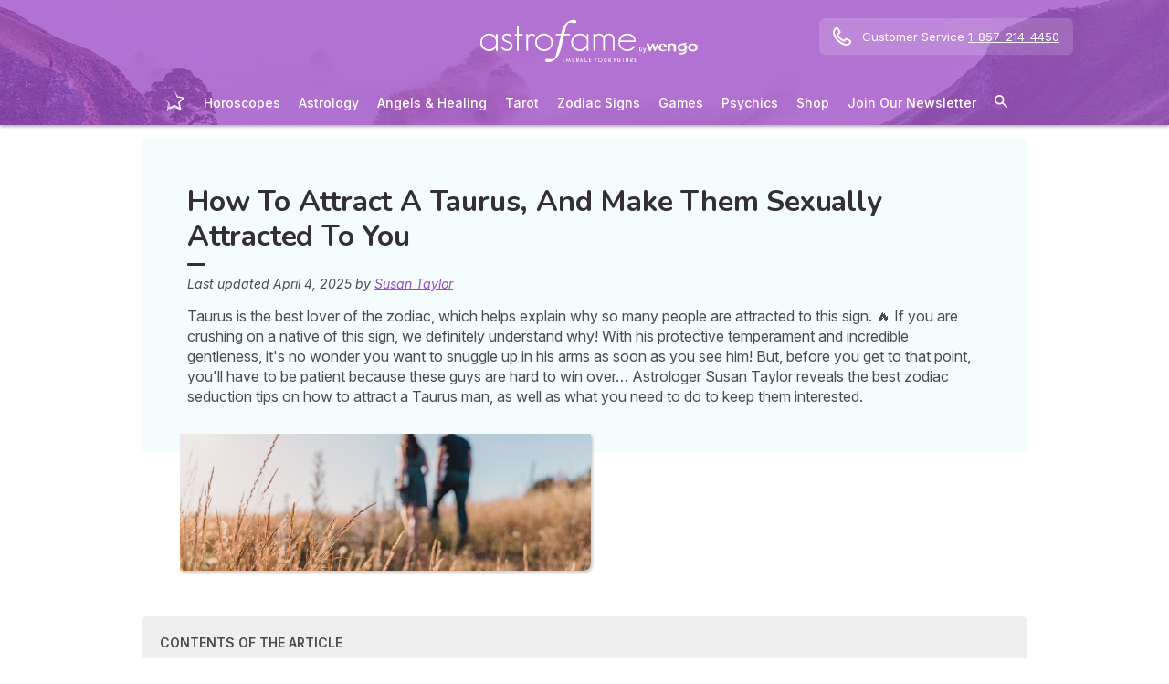

--- FILE ---
content_type: text/html; charset=utf-8
request_url: https://my.astrofame.com/astrology/article/E2320-seduce-taurus
body_size: 60104
content:
<!DOCTYPE html><html lang="en" data-beasties-container><head>
  <meta charset="utf-8">
  <title>How To Attract A Taurus: The Top Seduction Secrets</title>
  <base href="/">
  <meta name="viewport" content="width=device-width, initial-scale=1, maximum-scale=1">
  <link rel="preconnect" href="https://googleads.g.doubleclick.net">
  <link rel="preconnect" href="https://www.googleadservices.com">
  <link rel="preconnect" href="https://www.google.fr">
  <link rel="preconnect" href="https://www.google.com">
  <link rel="preconnect" href="https://www.googletagmanager.com">
  <link rel="preconnect" href="https://static.astrocenter.fr">
  <link rel="preconnect" href="https://api.wengood.com">
  <link rel="preconnect" href="https://sentry-new.public.mybestpro.com">
  <!-- v0.1-1471-gdf6ab47 -->
  <script data-fix-consent-manager>
    window.wgDataLayer = window.wgDataLayer || [];
    window.cmp_datalayername = "wgDataLayer";
    window.dataLayer = window.wgDataLayer;
  </script><script data-tag-consent-manager type="text/javascript" data-cmp-ab="1" src="https://cdn.consentmanager.net/delivery/autoblocking/ff25253a8625.js" data-cmp-host="c.delivery.consentmanager.net" data-cmp-cdn="cdn.consentmanager.net" data-cmp-codesrc="1"></script>
  <script>
    (g=>{var h,a,k,p="The Google Maps JavaScript API",c="google",l="importLibrary",q="__ib__",m=document,b=window;b=b[c]||(b[c]={});var d=b.maps||(b.maps={}),r=new Set,e=new URLSearchParams,u=()=>h||(h=new Promise(async(f,n)=>{await (a=m.createElement("script"));e.set("libraries",[...r]+"");for(k in g)e.set(k.replace(/[A-Z]/g,t=>"_"+t[0].toLowerCase()),g[k]);e.set("callback",c+".maps."+q);a.src=`https://maps.${c}apis.com/maps/api/js?`+e;d[q]=f;a.onerror=()=>h=n(Error(p+" could not load."));a.nonce=m.querySelector("script[nonce]")?.nonce||"";m.head.append(a)}));d[l]?console.warn(p+" only loads once. Ignoring:",g):d[l]=(f,...n)=>r.add(f)&&u().then(()=>d[l](f,...n))})({
      key: "AIzaSyCUr-W5rg-qvHLOrVDtpSBgXSouTilgNLA",
      v: "weekly",
      // Use the 'v' parameter to indicate the version to use (weekly, beta, alpha, etc.).
      // Add other bootstrap parameters as needed, using camel case.
    });
  </script>
  <link rel="preload" href="https://fonts.googleapis.com/css2?family=Inter:ital,opsz,wght@0,14..32,100..900;1,14..32,100..900&amp;family=Nunito:ital,wght@0,200..1000;1,200..1000&amp;family=Caveat&amp;display=swap" as="style" onload="this.onload=null;this.rel='stylesheet'">
  <noscript>
    <link href="https://fonts.googleapis.com/css2?family=Inter:ital,opsz,wght@0,14..32,100..900;1,14..32,100..900&family=Nunito:ital,wght@0,200..1000;1,200..1000&family=Caveat&display=swap" rel="stylesheet" type="text/css">
  </noscript>
<style>:root{--bm-gutter-x:30px;--bm-gutter-y:0px}html,body{margin:0;padding:0;border:0;font-size:100%;font:inherit;vertical-align:baseline}body{line-height:1}*{box-sizing:border-box}:root{--primary-default:#e36da1;--secondary-default:#83ACDB;--gradient-left:131, 172, 219;--gradient-right:231, 108, 142;--text-color-default:#4c4c4c;--title-color-default:#90a9d5;--link-color-default:var(--primary-default);--color-success:#4CAF50;--color-error:#f44336;--transparent-background--default:227, 109, 161, .05}html,body{height:100%;margin:0;padding:0;scroll-behavior:smooth}html{font-size:62.5%}body{font-family:Inter,serif;font-size:1.4rem;line-height:1.4;color:var(--text-color-default)}:root{--swiper-theme-color:#007aff}:root{--swiper-navigation-size:44px}:root{--gap:5px;--max-width:auto;--border-color:#d7d7d7;--border-radius:0;--background-color:#fff;--item-width:30%;--item-background-color:#fff;--item-radius:10px;--ds-color-primary:#9d49c9;--ds-color-secondary:#e1669e;--ds-color-tertiary:#3A5276;--ds-color-title:#342e37;--ds-color-grey-100:#1a1a1a;--ds-color-grey-300:#3c3c3c;--ds-color-grey-500:#565656;--ds-color-grey-600:#a6a6a6;--ds-color-grey-700:#7c7c7c;--ds-color-grey-900:#9a9a9a;--ds-icon-size:18px}html{font-size:62.5%;scroll-behavior:smooth}html body{font-family:Inter,serif;font-size:1.4rem;line-height:1.4;color:var(--text-color-default)}html body:not([class^=ds-margin-]):not(:last-of-type){margin-bottom:20px}html *{box-sizing:border-box}</style><style>:root{--bm-gutter-x: 30px;--bm-gutter-y: 0px}.container-fluid{width:100%;padding-right:calc(var(--bm-gutter-x) / 2);padding-left:calc(var(--bm-gutter-x) / 2);margin-right:auto;margin-left:auto}.row{display:flex;flex-wrap:wrap;margin-right:calc(-1 * var(--bm-gutter-x) / 2);margin-left:calc(-1 * var(--bm-gutter-x) / 2);margin-top:calc(-1 * var(--bm-gutter-y))}.row>*{flex-shrink:0;width:100%;max-width:100%;padding-right:calc(var(--bm-gutter-x) / 2);padding-left:calc(var(--bm-gutter-x) / 2);margin-top:var(--bm-gutter-y)}.col-12{flex:0 0 auto;width:100%}html,body,div,span,h1,h2,h3,p,a,em,img,strong,b,u,ul,li,form,label,table,tbody,tr,td,article,footer,nav,time{margin:0;padding:0;border:0;font-size:100%;font:inherit;vertical-align:baseline}article,footer,nav{display:block}body{line-height:1}ul{list-style:none}table{border-collapse:collapse;border-spacing:0}*{box-sizing:border-box}:root{--primary-default: #e36da1;--secondary-default: #83ACDB;--gradient-left: 131, 172, 219;--gradient-right: 231, 108, 142;--text-color-default: #4c4c4c;--title-color-default: #90a9d5;--link-color-default: var(--primary-default);--color-success: #4CAF50;--color-error: #f44336;--transparent-background--default: 227, 109, 161, .05}body.theme-astro{--primary-default: #9D49C9;--secondary-default: #F1126A;--gradient-left: 157, 73, 201;--gradient-right: 157, 73, 201;--text-color-default: #4c4c4c;--title-color-default: #9D49C9;--link-color-default: var(--primary-default);--cta-color: var(--primary-default);--transparent-background--default: 244, 252, 254, 1;--background-primary-pastel: #fcf6ff}html,body{height:100%;margin:0;padding:0;scroll-behavior:smooth}html .container-fluid,body .container-fluid{max-width:1000px}app-base{display:flex;flex-direction:column;height:100%}app-footer{margin-top:auto}@media screen and (max-width: 999px){app-main-nav+.container-fluid{padding-top:80px}}html{font-size:62.5%}body,body p{font-family:Inter,serif;font-size:1.4rem;line-height:1.4;color:var(--text-color-default)}h2,h3{margin:30px 0 20px}h2:not(.no-after):after,h3:not(.no-after):after{content:"";display:block;margin:8px 0;width:20px;height:4px;border-radius:4px;background-color:var(--ds-color-title)}b,strong{font-weight:700}em{font-style:italic}a,a:hover{color:var(--primary-default);text-decoration:underline}a.btn,.btn{position:relative;padding:12px 30px;margin:10px auto;background-color:var(--cta-color);border-radius:50px;max-width:max-content;display:flex;align-items:center;justify-content:center;gap:10px;color:#fff;font-family:Inter,serif;font-size:clamp(1.4rem,3vw,1.6rem);font-weight:600;text-decoration:none;border:0;cursor:pointer;word-break:break-word}a.btn:after,.btn:after{content:"\21fe"}.text-center{text-align:center}button:disabled,input:disabled{opacity:.4;cursor:not-allowed;background-color:gray}form label,form .label{text-transform:uppercase;display:inline-block;font-size:1.1rem;font-weight:500;color:var(--ds-color-grey-500);margin-bottom:3px}form input:not([type=submit]):not([type=checkbox]):not([type=radio]){outline:none;background-color:#fff;width:100%;max-width:460px;display:block;border:1px solid #eaeaea;border-radius:5px;padding:10px;box-shadow:0 0 5px #0000001a;font-size:14px;color:var(--ds-color-grey-100)}form input:not([type=submit]):not([type=checkbox]):not([type=radio])::placeholder{color:var(--ds-color-grey-700);font-style:italic;font-size:13px}form input:not([type=submit]):not([type=checkbox]):not([type=radio])::-ms-input-placeholder{color:var(--ds-color-grey-700);font-style:italic;font-size:13px}:root{--swiper-theme-color: #007aff}:root{--swiper-navigation-size: 44px}:root{--gap: 5px;--max-width: auto;--border-color: #d7d7d7;--border-radius: 0;--background-color: #fff;--item-width: 30%;--item-background-color: #fff;--item-radius: 10px;--ds-color-primary: #9d49c9;--ds-color-secondary: #e1669e;--ds-color-tertiary: #3A5276;--ds-color-title: #342e37;--ds-color-grey-100: #1a1a1a;--ds-color-grey-300: #3c3c3c;--ds-color-grey-500: #565656;--ds-color-grey-600: #a6a6a6;--ds-color-grey-700: #7c7c7c;--ds-color-grey-900: #9a9a9a;--ds-icon-size: 18px}html{font-size:62.5%;scroll-behavior:smooth}html body,html body p{font-family:Inter,serif;font-size:1.4rem;line-height:1.4;color:var(--text-color-default)}html body:not([class^=ds-margin-]):not(:last-of-type),html body p:not([class^=ds-margin-]):not(:last-of-type){margin-bottom:20px}html *{box-sizing:border-box}.pointer{cursor:pointer}.icon{width:var(--ds-icon-size);aspect-ratio:1;display:inline-block;background-position:center;background-repeat:no-repeat;background-size:calc(var(--ds-icon-size) - 1)}h1,.ds-h2,h2,.ds-h3,h3{font-family:Nunito,sans-serif;font-weight:700;line-height:1.2;color:var(--ds-color-title)}h1:after,.ds-h2:after,h2:after,.ds-h3:after,h3:after{background-color:var(--ds-color-title)}h3 span{color:var(--ds-color-primary)}h1{font-size:clamp(2.4rem,5vw,3.2rem);line-height:1.2;font-weight:700;margin-top:0;letter-spacing:-.2px}.ds-h2,h2{font-size:clamp(2rem,4vw,2.8rem)}.ds-h3,h3{font-size:clamp(1.8rem,4vw,2.3rem)}.ds-h2:after,.ds-h3:after{content:none}.ds-align-center{text-align:center}.ds-color-primary{color:var(--ds-color-primary)}.ds-color-secondary{color:var(--ds-color-secondary)}.ds-margin-m{margin-bottom:30px!important}.ds-margin-s{margin-bottom:20px!important}.ds-margin-xs{margin-bottom:10px!important}.ds-margin-auto{margin-left:auto;margin-right:auto}.ds-button{position:relative;overflow:hidden;display:block;width:fit-content;border:0;border-radius:50px;padding:12px 25px;background-color:#fff;text-align:center;font-weight:600;font-size:1.4rem;transition:all .2s;cursor:pointer}.ds-button,.ds-button:hover{color:var(--ds-color-primary);text-decoration:none}.ds-button:hover{box-shadow:0 1px 3px #0000004d}.ds-button.primary,.ds-button.primary:hover{background-color:var(--ds-color-primary);color:#fff}a,a:link,a:visited,a:hover{text-decoration:none}a:not([class]),a:link:not([class]),a:visited:not([class]),a:hover:not([class]){text-decoration:underline}.ds-flexbox{display:flex;gap:var(--gap)}.ds-flexbox>*{min-width:initial}.ds-align-items-center{align-items:center}.ds-img-circle{aspect-ratio:1;border-radius:50%;object-fit:cover;border:2px solid var(--ds-color-primary);box-shadow:#0000001a 0 2px 4px}.ds-container-border{max-width:var(--max-width);border:1px solid var(--border-color);border-radius:var(--border-radius);background-color:var(--background-color)}.ds-container-border:not([class*=ds-margin-]){margin-top:20px;margin-bottom:20px}
</style><link rel="stylesheet" href="styles.55a1fa5688a9fea6.css" media="print" onload="this.media='all'"><noscript><link rel="stylesheet" href="styles.55a1fa5688a9fea6.css" media="all"></noscript><meta name="description" content="Do you want a Taurus ? We reveal how to attract him and how to keep him interested. Make yourself attractive to Taurus thanks to our seduction tips!"><meta name="robots" content="archive,follow,index,snippet"><meta property="og:url" content="https://my.astrofame.com/astrology/article/E2320-seduce-taurus"><meta property="og:type" content="article"><meta property="og:title" content="How To Attract A Taurus: The Top Seduction Secrets"><meta property="og:description" content="Do you want a Taurus ? We reveal how to attract him and how to keep him interested. Make yourself attractive to Taurus thanks to our seduction tips!"><meta property="og:locale" content="en_US"><link rel="manifest" href="https://static.astrocenter.fr/17695108.67/img/publisher-front/manifest/manifest/my.astrofame.com-en_US/manifest.json"><link data-alternate="fr" rel="alternate" hreflang="fr" href="https://mon.astrocenter.fr/astrologie/mag/fait-fuir-taureau"><link data-alternate="es" rel="alternate" hreflang="es" href="https://mi.astrocentro.com/astrologia/articulo/seducir-tauro"><link data-alternate="it" rel="alternate" hreflang="it" href="https://astrocenter.it/astrologia/segni-zodiacali/art-fare-fuggire-toro"><link data-alternate="pt" rel="alternate" hreflang="pt" href="https://meu.astrocenter.pt/astrologia/signos/art-o-que-faz-fugir-nativo-de-touro"><link rel="canonical" href="https://my.astrofame.com/astrology/article/E2320-seduce-taurus"><link rel="icon" type="image/x-icon" href="https://static.astrocenter.fr/17695108.67/img/publisher-front/favicons/favicons/my.astrofame.com-en_US/favicon.ico"><link rel="apple-touch-icon" href="https://static.astrocenter.fr/17695108.67/img/publisher-front/favicons/favicons/my.astrofame.com-en_US/apple-icon-57x57.png"><link rel="apple-touch-icon" href="https://static.astrocenter.fr/17695108.67/img/publisher-front/favicons/favicons/my.astrofame.com-en_US/apple-icon-60x60.png"><link rel="apple-touch-icon" href="https://static.astrocenter.fr/17695108.67/img/publisher-front/favicons/favicons/my.astrofame.com-en_US/apple-icon-72x72.png"><link rel="apple-touch-icon" href="https://static.astrocenter.fr/17695108.67/img/publisher-front/favicons/favicons/my.astrofame.com-en_US/apple-icon-76x76.png"><link rel="apple-touch-icon" href="https://static.astrocenter.fr/17695108.67/img/publisher-front/favicons/favicons/my.astrofame.com-en_US/apple-icon-114x114.png"><link rel="apple-touch-icon" href="https://static.astrocenter.fr/17695108.67/img/publisher-front/favicons/favicons/my.astrofame.com-en_US/apple-icon-120x120.png"><link rel="apple-touch-icon" href="https://static.astrocenter.fr/17695108.67/img/publisher-front/favicons/favicons/my.astrofame.com-en_US/apple-icon-144x144.png"><link rel="apple-touch-icon" href="https://static.astrocenter.fr/17695108.67/img/publisher-front/favicons/favicons/my.astrofame.com-en_US/apple-icon-152x152.png"><link rel="apple-touch-icon" href="https://static.astrocenter.fr/17695108.67/img/publisher-front/favicons/favicons/my.astrofame.com-en_US/apple-icon-180x180.png"><link rel="icon" type="image/png" href="https://static.astrocenter.fr/17695108.67/img/publisher-front/favicons/favicons/my.astrofame.com-en_US/android-icon-36x36.png"><link rel="icon" type="image/png" href="https://static.astrocenter.fr/17695108.67/img/publisher-front/favicons/favicons/my.astrofame.com-en_US/android-icon-48x48.png"><link rel="icon" type="image/png" href="https://static.astrocenter.fr/17695108.67/img/publisher-front/favicons/favicons/my.astrofame.com-en_US/android-icon-72x72.png"><link rel="icon" type="image/png" href="https://static.astrocenter.fr/17695108.67/img/publisher-front/favicons/favicons/my.astrofame.com-en_US/android-icon-96x96.png"><link rel="icon" type="image/png" href="https://static.astrocenter.fr/17695108.67/img/publisher-front/favicons/favicons/my.astrofame.com-en_US/android-icon-144x144.png"><link rel="icon" type="image/png" href="https://static.astrocenter.fr/17695108.67/img/publisher-front/favicons/favicons/my.astrofame.com-en_US/android-icon-192x192.png"><link rel="icon" type="image/png" href="https://static.astrocenter.fr/17695108.67/img/publisher-front/favicons/favicons/my.astrofame.com-en_US/favicon-16x16.png"><link rel="icon" type="image/png" href="https://static.astrocenter.fr/17695108.67/img/publisher-front/favicons/favicons/my.astrofame.com-en_US/favicon-32x32.png"><link rel="icon" type="image/png" href="https://static.astrocenter.fr/17695108.67/img/publisher-front/favicons/favicons/my.astrofame.com-en_US/favicon-96x96.png"><!-- 22555831 / / 8072c671fe33c699db6f3fa62e31227a97fd9053 --><script article-schema type="application/ld+json">{"@context":"http://schema.org","@type":"Article","author":{"@type":"Person","name":"Susan Taylor"},"url":"https://my.astrofame.com/astrology/article/meet-susan-taylor","dateModified":"2025-10-07T17:11:10+02:00","datePublished":"2025-04-04T00:00:00+02:00","dateCreated":"2025-04-04T00:00:00+02:00","publisher":{"@type":"Organization","name":"Astrofame"},"headline":"How To Attract A Taurus: The Top Seduction Secrets","description":"Taurus is the best lover of the zodiac, which helps explain why so many people are attracted to this sign. 🔥 If you are crushing on a native of this sign, we definitely understand why! With his protective temperament and incredible gentleness, it's no wonder you want to snuggle up in his arms as soon as you see him! But, before you get to that point, you'll have to be patient because these guys are hard to win over… Astrologer Susan Taylor reveals the best zodiac seduction tips on how to attract a Taurus man, as well as what you need to do to keep them interested.","image":{"@type":"ImageObject","url":"https://vss.astrocenter.fr/astrocdn/edito/LOVE/lunettes2_180.jpg","width":{"@type":"Distance","name":"180 px"},"height":{"@type":"Distance","name":"150 px"}}}</script><style ng-app-id="publisher-front">.pf-navigation[_ngcontent-publisher-front-c1703208311] {
  width: 100%;
  max-width: 1920px;
  margin: auto;
  top: 0;
  z-index: 99;
  position: relative;
  box-shadow: 0 2px 3px rgba(0, 0, 0, 0.3);
  background-position: top center;
  background-attachment: fixed;
  background-repeat: no-repeat;
  transition: border-radius 0.2s ease-out;
}
@media screen and (max-width: 999px) {
  .pf-navigation[_ngcontent-publisher-front-c1703208311] {
    position: fixed;
  }
}
@media screen and (min-width: 999px) {
  .pf-navigation.sticky[_ngcontent-publisher-front-c1703208311] {
    position: fixed;
    left: 50%;
    transform: translateX(-50%);
  }
  .pf-navigation.sticky[_ngcontent-publisher-front-c1703208311]   .header-introduction[_ngcontent-publisher-front-c1703208311] {
    display: none !important;
  }
}
@media screen and (min-width: 1920px) {
  .pf-navigation[_ngcontent-publisher-front-c1703208311]:not(:hover) {
    border-radius: 0 0 15px 15px;
  }
}
.pf-navigation[_ngcontent-publisher-front-c1703208311]   .container-fluid[_ngcontent-publisher-front-c1703208311] {
  max-width: 1100px;
  margin-left: auto;
  margin-right: auto;
}
@media screen and (max-width: 999px) {
  .pf-navigation[_ngcontent-publisher-front-c1703208311]   .container-fluid[_ngcontent-publisher-front-c1703208311]   .row[_ngcontent-publisher-front-c1703208311]   .col-12[_ngcontent-publisher-front-c1703208311] {
    padding-right: 0;
  }
}
.pf-navigation[_ngcontent-publisher-front-c1703208311]   .pf-navigation-main-container[_ngcontent-publisher-front-c1703208311] {
  display: flex;
  align-items: center;
  justify-content: center;
  flex-direction: column;
  gap: 2px;
}
.pf-navigation[_ngcontent-publisher-front-c1703208311]   .pf-navigation-main-container[_ngcontent-publisher-front-c1703208311]   .header-introduction[_ngcontent-publisher-front-c1703208311] {
  display: flex;
  justify-content: center;
  align-items: center;
  position: relative;
  width: 100%;
  padding-top: 10px;
}
@media screen and (max-width: 999px) {
  .pf-navigation[_ngcontent-publisher-front-c1703208311]   .pf-navigation-main-container[_ngcontent-publisher-front-c1703208311]   .header-introduction[_ngcontent-publisher-front-c1703208311] {
    margin-bottom: 0;
    padding-top: 5px;
    padding-bottom: 5px;
    justify-content: space-between;
  }
}
.pf-navigation[_ngcontent-publisher-front-c1703208311]   .pf-navigation-main-container[_ngcontent-publisher-front-c1703208311]   .header-introduction[_ngcontent-publisher-front-c1703208311]    > a[_ngcontent-publisher-front-c1703208311]   img[_ngcontent-publisher-front-c1703208311] {
  display: block;
  max-width: 100%;
  width: auto;
  height: 70px;
  padding-left: 10px;
}
@media screen and (max-width: 999px) {
  .pf-navigation[_ngcontent-publisher-front-c1703208311]   .pf-navigation-main-container[_ngcontent-publisher-front-c1703208311]   .header-introduction[_ngcontent-publisher-front-c1703208311]    > a[_ngcontent-publisher-front-c1703208311]   img[_ngcontent-publisher-front-c1703208311] {
    height: 55px;
    padding-left: 0;
  }
}
.pf-navigation[_ngcontent-publisher-front-c1703208311]   .pf-navigation-main-container[_ngcontent-publisher-front-c1703208311]   .header-introduction[_ngcontent-publisher-front-c1703208311]   .icons[_ngcontent-publisher-front-c1703208311] {
  flex-shrink: 0;
  align-items: center;
  justify-content: center;
  display: none;
}
@media screen and (max-width: 999px) {
  .pf-navigation[_ngcontent-publisher-front-c1703208311]   .pf-navigation-main-container[_ngcontent-publisher-front-c1703208311]   .header-introduction[_ngcontent-publisher-front-c1703208311]   .icons[_ngcontent-publisher-front-c1703208311] {
    display: flex;
  }
}
.pf-navigation[_ngcontent-publisher-front-c1703208311]   .pf-navigation-main-container[_ngcontent-publisher-front-c1703208311]   .header-introduction[_ngcontent-publisher-front-c1703208311]   .icons[_ngcontent-publisher-front-c1703208311]   .pf-navigation-icons-menu[_ngcontent-publisher-front-c1703208311] {
  display: flex;
  gap: 10px;
}
.pf-navigation[_ngcontent-publisher-front-c1703208311]   .pf-navigation-main-container[_ngcontent-publisher-front-c1703208311]   .header-introduction[_ngcontent-publisher-front-c1703208311]   .icons[_ngcontent-publisher-front-c1703208311]   .pf-navigation-icons-menu[_ngcontent-publisher-front-c1703208311]   li[_ngcontent-publisher-front-c1703208311]   a[_ngcontent-publisher-front-c1703208311] {
  padding: 10px 5px;
  display: block;
}
.pf-navigation[_ngcontent-publisher-front-c1703208311]   .pf-navigation-main-container[_ngcontent-publisher-front-c1703208311]   .header-introduction[_ngcontent-publisher-front-c1703208311]   .icons[_ngcontent-publisher-front-c1703208311]   .pf-navigation-icons-menu[_ngcontent-publisher-front-c1703208311]   li[_ngcontent-publisher-front-c1703208311]   a[_ngcontent-publisher-front-c1703208311]   svg[_ngcontent-publisher-front-c1703208311] {
  display: block;
  height: 18px;
  width: 18px;
  color: #fff;
}
@media screen and (max-width: 340px) {
  .pf-navigation[_ngcontent-publisher-front-c1703208311]   .pf-navigation-main-container[_ngcontent-publisher-front-c1703208311]   .header-introduction[_ngcontent-publisher-front-c1703208311]   .icons[_ngcontent-publisher-front-c1703208311]   .pf-navigation-icons-menu[_ngcontent-publisher-front-c1703208311]   li[_ngcontent-publisher-front-c1703208311]   a[_ngcontent-publisher-front-c1703208311]   svg[_ngcontent-publisher-front-c1703208311] {
    height: 15px;
    width: 15px;
  }
}
.pf-navigation[_ngcontent-publisher-front-c1703208311]   .pf-navigation-main-container[_ngcontent-publisher-front-c1703208311]   .header-introduction[_ngcontent-publisher-front-c1703208311]   .icons[_ngcontent-publisher-front-c1703208311]   .burger-icon[_ngcontent-publisher-front-c1703208311] {
  display: none;
  position: relative;
  padding: 20px 15px 20px 10px;
}
@media screen and (max-width: 999px) {
  .pf-navigation[_ngcontent-publisher-front-c1703208311]   .pf-navigation-main-container[_ngcontent-publisher-front-c1703208311]   .header-introduction[_ngcontent-publisher-front-c1703208311]   .icons[_ngcontent-publisher-front-c1703208311]   .burger-icon[_ngcontent-publisher-front-c1703208311] {
    display: block;
  }
}
.pf-navigation[_ngcontent-publisher-front-c1703208311]   .pf-navigation-main-container[_ngcontent-publisher-front-c1703208311]   .header-introduction[_ngcontent-publisher-front-c1703208311]   .icons[_ngcontent-publisher-front-c1703208311]   .burger-icon[_ngcontent-publisher-front-c1703208311]:hover {
  cursor: pointer;
}
.pf-navigation[_ngcontent-publisher-front-c1703208311]   .pf-navigation-main-container[_ngcontent-publisher-front-c1703208311]   .header-introduction[_ngcontent-publisher-front-c1703208311]   .icons[_ngcontent-publisher-front-c1703208311]   .burger-icon[_ngcontent-publisher-front-c1703208311]   span[_ngcontent-publisher-front-c1703208311] {
  display: block;
  width: 20px;
  height: 2px;
  border-radius: 10px;
  background-color: #fff;
  margin-bottom: 4px;
}
.pf-navigation[_ngcontent-publisher-front-c1703208311]   .pf-navigation-main-container[_ngcontent-publisher-front-c1703208311]   .header-introduction[_ngcontent-publisher-front-c1703208311]   .icons[_ngcontent-publisher-front-c1703208311]   .burger-icon[_ngcontent-publisher-front-c1703208311]   span[_ngcontent-publisher-front-c1703208311]:last-child {
  margin-bottom: 0;
}
.pf-navigation[_ngcontent-publisher-front-c1703208311]   .pf-navigation-main-container[_ngcontent-publisher-front-c1703208311]   .header-introduction[_ngcontent-publisher-front-c1703208311]   .cta-phone-call[_ngcontent-publisher-front-c1703208311] {
  position: absolute;
  right: 0;
  top: 50%;
  transform: translateY(-50%);
  display: block;
  max-width: 300px;
}
@media screen and (max-width: 999px) {
  .pf-navigation[_ngcontent-publisher-front-c1703208311]   .pf-navigation-main-container[_ngcontent-publisher-front-c1703208311]   .header-introduction[_ngcontent-publisher-front-c1703208311]   .cta-phone-call[_ngcontent-publisher-front-c1703208311] {
    display: none;
  }
}
.pf-navigation[_ngcontent-publisher-front-c1703208311]   .pf-navigation-main-container[_ngcontent-publisher-front-c1703208311]   .header-introduction[_ngcontent-publisher-front-c1703208311]   .cta-phone-call[_ngcontent-publisher-front-c1703208311]   a[_ngcontent-publisher-front-c1703208311] {
  display: flex;
  align-items: center;
  padding: 10px 15px;
  border-radius: 6px;
  background-color: rgba(255, 255, 255, 0.15);
  text-decoration: none;
  color: #fff;
  font-size: 13px;
}
.pf-navigation[_ngcontent-publisher-front-c1703208311]   .pf-navigation-main-container[_ngcontent-publisher-front-c1703208311]   .header-introduction[_ngcontent-publisher-front-c1703208311]   .cta-phone-call[_ngcontent-publisher-front-c1703208311]   a[_ngcontent-publisher-front-c1703208311]:hover {
  background-color: rgba(255, 255, 255, 0.2);
}
.pf-navigation[_ngcontent-publisher-front-c1703208311]   .pf-navigation-main-container[_ngcontent-publisher-front-c1703208311]   .header-introduction[_ngcontent-publisher-front-c1703208311]   .cta-phone-call[_ngcontent-publisher-front-c1703208311]   a[_ngcontent-publisher-front-c1703208311]   svg[_ngcontent-publisher-front-c1703208311] {
  margin-right: 12px;
  width: 20px;
  height: 20px;
  flex-shrink: 0;
  color: #fff;
}
.pf-navigation[_ngcontent-publisher-front-c1703208311]   .pf-navigation-main-container[_ngcontent-publisher-front-c1703208311]    > div[_ngcontent-publisher-front-c1703208311] {
  width: 100%;
}
.pf-navigation[_ngcontent-publisher-front-c1703208311]   .pf-navigation-main-container[_ngcontent-publisher-front-c1703208311]    > div[_ngcontent-publisher-front-c1703208311]   nav[_ngcontent-publisher-front-c1703208311] {
  width: 100%;
}
.pf-navigation[_ngcontent-publisher-front-c1703208311]   .pf-navigation-main-container[_ngcontent-publisher-front-c1703208311]    > div[_ngcontent-publisher-front-c1703208311]   nav.pf-navigation-desktop-menu[_ngcontent-publisher-front-c1703208311] {
  display: flex;
  align-items: stretch;
  justify-content: center;
  flex-direction: column;
}
@media screen and (max-width: 999px) {
  .pf-navigation[_ngcontent-publisher-front-c1703208311]   .pf-navigation-main-container[_ngcontent-publisher-front-c1703208311]    > div[_ngcontent-publisher-front-c1703208311]   nav.pf-navigation-desktop-menu[_ngcontent-publisher-front-c1703208311] {
    display: none;
  }
}
.pf-navigation[_ngcontent-publisher-front-c1703208311]   .pf-navigation-main-container[_ngcontent-publisher-front-c1703208311]    > div[_ngcontent-publisher-front-c1703208311]   nav.pf-navigation-desktop-menu[_ngcontent-publisher-front-c1703208311]    > ul[_ngcontent-publisher-front-c1703208311] {
  display: flex;
  align-items: flex-end;
  justify-content: center;
  gap: 5px 8px;
  margin: 8px 0 0;
}
.pf-navigation[_ngcontent-publisher-front-c1703208311]   .pf-navigation-main-container[_ngcontent-publisher-front-c1703208311]    > div[_ngcontent-publisher-front-c1703208311]   nav.pf-navigation-desktop-menu[_ngcontent-publisher-front-c1703208311]    > ul[_ngcontent-publisher-front-c1703208311]    > li[_ngcontent-publisher-front-c1703208311] {
  transition: all ease-in-out 0.2s;
  border-radius: 22px;
}
.pf-navigation[_ngcontent-publisher-front-c1703208311]   .pf-navigation-main-container[_ngcontent-publisher-front-c1703208311]    > div[_ngcontent-publisher-front-c1703208311]   nav.pf-navigation-desktop-menu[_ngcontent-publisher-front-c1703208311]    > ul[_ngcontent-publisher-front-c1703208311]    > li[_ngcontent-publisher-front-c1703208311]:first-child {
  filter: brightness(0) invert(1);
}
.pf-navigation[_ngcontent-publisher-front-c1703208311]   .pf-navigation-main-container[_ngcontent-publisher-front-c1703208311]    > div[_ngcontent-publisher-front-c1703208311]   nav.pf-navigation-desktop-menu[_ngcontent-publisher-front-c1703208311]    > ul[_ngcontent-publisher-front-c1703208311]    > li[_ngcontent-publisher-front-c1703208311]:first-child   a[_ngcontent-publisher-front-c1703208311] {
  padding: 10px;
}
.pf-navigation[_ngcontent-publisher-front-c1703208311]   .pf-navigation-main-container[_ngcontent-publisher-front-c1703208311]    > div[_ngcontent-publisher-front-c1703208311]   nav.pf-navigation-desktop-menu[_ngcontent-publisher-front-c1703208311]    > ul[_ngcontent-publisher-front-c1703208311]    > li[_ngcontent-publisher-front-c1703208311]:first-child   a[_ngcontent-publisher-front-c1703208311]   img[_ngcontent-publisher-front-c1703208311] {
  height: 25px;
}
.pf-navigation[_ngcontent-publisher-front-c1703208311]   .pf-navigation-main-container[_ngcontent-publisher-front-c1703208311]    > div[_ngcontent-publisher-front-c1703208311]   nav.pf-navigation-desktop-menu[_ngcontent-publisher-front-c1703208311]    > ul[_ngcontent-publisher-front-c1703208311]    > li[_ngcontent-publisher-front-c1703208311]:first-child:hover, .pf-navigation[_ngcontent-publisher-front-c1703208311]   .pf-navigation-main-container[_ngcontent-publisher-front-c1703208311]    > div[_ngcontent-publisher-front-c1703208311]   nav.pf-navigation-desktop-menu[_ngcontent-publisher-front-c1703208311]    > ul[_ngcontent-publisher-front-c1703208311]    > li[_ngcontent-publisher-front-c1703208311]:last-child:hover {
  transform: scale(1.3);
}
.pf-navigation[_ngcontent-publisher-front-c1703208311]   .pf-navigation-main-container[_ngcontent-publisher-front-c1703208311]    > div[_ngcontent-publisher-front-c1703208311]   nav.pf-navigation-desktop-menu[_ngcontent-publisher-front-c1703208311]    > ul[_ngcontent-publisher-front-c1703208311]    > li[_ngcontent-publisher-front-c1703208311]:hover    > .sub-nav[_ngcontent-publisher-front-c1703208311] {
  max-height: 100px;
  padding: 5px 10px 10px;
}
.pf-navigation[_ngcontent-publisher-front-c1703208311]   .pf-navigation-main-container[_ngcontent-publisher-front-c1703208311]    > div[_ngcontent-publisher-front-c1703208311]   nav.pf-navigation-desktop-menu[_ngcontent-publisher-front-c1703208311]    > ul[_ngcontent-publisher-front-c1703208311]    > li[_ngcontent-publisher-front-c1703208311]:hover    > .sub-nav[_ngcontent-publisher-front-c1703208311]    > *[_ngcontent-publisher-front-c1703208311] {
  opacity: 1;
}
.pf-navigation[_ngcontent-publisher-front-c1703208311]   .pf-navigation-main-container[_ngcontent-publisher-front-c1703208311]    > div[_ngcontent-publisher-front-c1703208311]   nav.pf-navigation-desktop-menu[_ngcontent-publisher-front-c1703208311]    > ul[_ngcontent-publisher-front-c1703208311]    > li.active[_ngcontent-publisher-front-c1703208311]:not(:first-child):not(:last-child), .pf-navigation[_ngcontent-publisher-front-c1703208311]   .pf-navigation-main-container[_ngcontent-publisher-front-c1703208311]    > div[_ngcontent-publisher-front-c1703208311]   nav.pf-navigation-desktop-menu[_ngcontent-publisher-front-c1703208311]    > ul[_ngcontent-publisher-front-c1703208311]    > li[_ngcontent-publisher-front-c1703208311]:hover:not(:first-child):not(:last-child) {
  box-shadow: 0 -10px 12px -8px rgb(255, 255, 255);
}
.pf-navigation[_ngcontent-publisher-front-c1703208311]   .pf-navigation-main-container[_ngcontent-publisher-front-c1703208311]    > div[_ngcontent-publisher-front-c1703208311]   nav.pf-navigation-desktop-menu[_ngcontent-publisher-front-c1703208311]    > ul[_ngcontent-publisher-front-c1703208311]    > li[_ngcontent-publisher-front-c1703208311]    > a[_ngcontent-publisher-front-c1703208311] {
  color: #fff;
  font-weight: 500;
  text-decoration: none;
  text-align: center;
  display: block;
  padding: 12px 10px 15px;
}
.pf-navigation[_ngcontent-publisher-front-c1703208311]   .pf-navigation-main-container[_ngcontent-publisher-front-c1703208311]    > div[_ngcontent-publisher-front-c1703208311]   nav.pf-navigation-desktop-menu[_ngcontent-publisher-front-c1703208311]    > ul[_ngcontent-publisher-front-c1703208311]    > li[_ngcontent-publisher-front-c1703208311]   .sub-nav[_ngcontent-publisher-front-c1703208311] {
  display: flex;
  position: absolute;
  z-index: 10;
  width: 100%;
  max-height: 0;
  overflow: hidden;
  transition: all 0.2s ease-in-out;
  left: 0;
  align-items: center;
  justify-content: center;
  background-color: #fff;
  box-shadow: 0 6px 6px rgba(0, 0, 0, 0.2);
  border-radius: 0 0 10px 10px;
  background-position: top center;
  background-attachment: fixed;
  background-repeat: no-repeat;
}
.pf-navigation[_ngcontent-publisher-front-c1703208311]   .pf-navigation-main-container[_ngcontent-publisher-front-c1703208311]    > div[_ngcontent-publisher-front-c1703208311]   nav.pf-navigation-desktop-menu[_ngcontent-publisher-front-c1703208311]    > ul[_ngcontent-publisher-front-c1703208311]    > li[_ngcontent-publisher-front-c1703208311]   .sub-nav[_ngcontent-publisher-front-c1703208311]   ul[_ngcontent-publisher-front-c1703208311] {
  opacity: 0;
  transition: opacity 0.25s ease-in;
  padding: 10px 20px;
  background-color: rgba(255, 255, 255, 0.15);
  border-radius: 50px;
  width: fit-content;
  max-width: 1100px;
  display: flex;
  flex-wrap: wrap;
  align-items: center;
  justify-content: center;
  gap: 15px 10px;
}
.pf-navigation[_ngcontent-publisher-front-c1703208311]   .pf-navigation-main-container[_ngcontent-publisher-front-c1703208311]    > div[_ngcontent-publisher-front-c1703208311]   nav.pf-navigation-desktop-menu[_ngcontent-publisher-front-c1703208311]    > ul[_ngcontent-publisher-front-c1703208311]    > li[_ngcontent-publisher-front-c1703208311]   .sub-nav[_ngcontent-publisher-front-c1703208311]   ul[_ngcontent-publisher-front-c1703208311]   li[_ngcontent-publisher-front-c1703208311]   a[_ngcontent-publisher-front-c1703208311] {
  color: #fff;
  font-weight: 600;
  text-decoration: none;
  text-align: center;
  padding: 10px;
}
@keyframes _ngcontent-publisher-front-c1703208311_rotateX {
  0% {
    opacity: 0;
    transform: rotateX(-90deg);
  }
  50% {
    transform: rotateX(-20deg);
  }
  100% {
    opacity: 1;
    transform: rotateX(0deg);
  }
}
.pf-navigation[_ngcontent-publisher-front-c1703208311]   .pf-navigation-main-container[_ngcontent-publisher-front-c1703208311]    > div[_ngcontent-publisher-front-c1703208311]   nav.pf-navigation-mobile-menu[_ngcontent-publisher-front-c1703208311] {
  opacity: 0;
  position: fixed;
  left: 100vw;
  width: 0;
  height: 100vh;
  background: #f1f1f1;
  overflow-y: scroll;
  transition: all 0.2s;
  z-index: 99;
}
.pf-navigation[_ngcontent-publisher-front-c1703208311]   .pf-navigation-main-container[_ngcontent-publisher-front-c1703208311]    > div[_ngcontent-publisher-front-c1703208311]   nav.pf-navigation-mobile-menu.open[_ngcontent-publisher-front-c1703208311] {
  opacity: 1;
  width: 100vw;
  left: 0;
}
.pf-navigation[_ngcontent-publisher-front-c1703208311]   .pf-navigation-main-container[_ngcontent-publisher-front-c1703208311]    > div[_ngcontent-publisher-front-c1703208311]   nav.pf-navigation-mobile-menu[_ngcontent-publisher-front-c1703208311]   .close-menu-icon[_ngcontent-publisher-front-c1703208311] {
  display: flex;
  justify-content: flex-end;
  align-items: center;
  height: 58px;
  padding: 0 15px;
}
.pf-navigation[_ngcontent-publisher-front-c1703208311]   .pf-navigation-main-container[_ngcontent-publisher-front-c1703208311]    > div[_ngcontent-publisher-front-c1703208311]   nav.pf-navigation-mobile-menu[_ngcontent-publisher-front-c1703208311]   .close-menu-icon[_ngcontent-publisher-front-c1703208311]    > div[_ngcontent-publisher-front-c1703208311] {
  position: relative;
  width: 20px;
  height: 20px;
}
.pf-navigation[_ngcontent-publisher-front-c1703208311]   .pf-navigation-main-container[_ngcontent-publisher-front-c1703208311]    > div[_ngcontent-publisher-front-c1703208311]   nav.pf-navigation-mobile-menu[_ngcontent-publisher-front-c1703208311]   .close-menu-icon[_ngcontent-publisher-front-c1703208311]    > div[_ngcontent-publisher-front-c1703208311]   span[_ngcontent-publisher-front-c1703208311] {
  display: block;
  width: 20px;
  height: 2px;
  border-radius: 10px;
  background-color: var(--primary-default);
  margin-bottom: 3px;
  position: absolute;
  top: 50%;
  left: 50%;
}
.pf-navigation[_ngcontent-publisher-front-c1703208311]   .pf-navigation-main-container[_ngcontent-publisher-front-c1703208311]    > div[_ngcontent-publisher-front-c1703208311]   nav.pf-navigation-mobile-menu[_ngcontent-publisher-front-c1703208311]   .close-menu-icon[_ngcontent-publisher-front-c1703208311]    > div[_ngcontent-publisher-front-c1703208311]   span[_ngcontent-publisher-front-c1703208311]:first-child {
  transform: translate(-50%, -50%) rotate(45deg);
}
.pf-navigation[_ngcontent-publisher-front-c1703208311]   .pf-navigation-main-container[_ngcontent-publisher-front-c1703208311]    > div[_ngcontent-publisher-front-c1703208311]   nav.pf-navigation-mobile-menu[_ngcontent-publisher-front-c1703208311]   .close-menu-icon[_ngcontent-publisher-front-c1703208311]    > div[_ngcontent-publisher-front-c1703208311]   span[_ngcontent-publisher-front-c1703208311]:last-child {
  transform: translate(-50%, -50%) rotate(-45deg);
}
.pf-navigation[_ngcontent-publisher-front-c1703208311]   .pf-navigation-main-container[_ngcontent-publisher-front-c1703208311]    > div[_ngcontent-publisher-front-c1703208311]   nav.pf-navigation-mobile-menu[_ngcontent-publisher-front-c1703208311]   .close-menu-icon[_ngcontent-publisher-front-c1703208311]    > div[_ngcontent-publisher-front-c1703208311]   span[_ngcontent-publisher-front-c1703208311]:hover {
  cursor: pointer;
}
.pf-navigation[_ngcontent-publisher-front-c1703208311]   .pf-navigation-main-container[_ngcontent-publisher-front-c1703208311]    > div[_ngcontent-publisher-front-c1703208311]   nav.pf-navigation-mobile-menu[_ngcontent-publisher-front-c1703208311]   ul[_ngcontent-publisher-front-c1703208311]   li[_ngcontent-publisher-front-c1703208311] {
  position: relative;
}
.pf-navigation[_ngcontent-publisher-front-c1703208311]   .pf-navigation-main-container[_ngcontent-publisher-front-c1703208311]    > div[_ngcontent-publisher-front-c1703208311]   nav.pf-navigation-mobile-menu[_ngcontent-publisher-front-c1703208311]   ul[_ngcontent-publisher-front-c1703208311]   li[_ngcontent-publisher-front-c1703208311]   a[_ngcontent-publisher-front-c1703208311] {
  padding: 12px 15px;
  display: block;
  text-decoration: none;
  flex: 1;
  color: var(--text-color-default);
}
.pf-navigation[_ngcontent-publisher-front-c1703208311]   .pf-navigation-main-container[_ngcontent-publisher-front-c1703208311]    > div[_ngcontent-publisher-front-c1703208311]   nav.pf-navigation-mobile-menu[_ngcontent-publisher-front-c1703208311]   ul[_ngcontent-publisher-front-c1703208311]   li[_ngcontent-publisher-front-c1703208311]   a.active[_ngcontent-publisher-front-c1703208311]:before {
  content: "";
  display: block;
  width: 5px;
  height: 45px;
  background-color: var(--primary-default);
  position: absolute;
  top: 0;
  left: 0;
}
.pf-navigation[_ngcontent-publisher-front-c1703208311]   .pf-navigation-main-container[_ngcontent-publisher-front-c1703208311]    > div[_ngcontent-publisher-front-c1703208311]   nav.pf-navigation-mobile-menu[_ngcontent-publisher-front-c1703208311]    > ul[_ngcontent-publisher-front-c1703208311]    > li[_ngcontent-publisher-front-c1703208311]    > div[_ngcontent-publisher-front-c1703208311]:first-child {
  display: flex;
  align-items: center;
  justify-content: space-between;
  border-top: 1px solid #dfdfdf;
}
.pf-navigation[_ngcontent-publisher-front-c1703208311]   .pf-navigation-main-container[_ngcontent-publisher-front-c1703208311]    > div[_ngcontent-publisher-front-c1703208311]   nav.pf-navigation-mobile-menu[_ngcontent-publisher-front-c1703208311]    > ul[_ngcontent-publisher-front-c1703208311]    > li[_ngcontent-publisher-front-c1703208311]    > div[_ngcontent-publisher-front-c1703208311]:first-child    > div[_ngcontent-publisher-front-c1703208311] {
  padding: 10px 15px;
}
.pf-navigation[_ngcontent-publisher-front-c1703208311]   .pf-navigation-main-container[_ngcontent-publisher-front-c1703208311]    > div[_ngcontent-publisher-front-c1703208311]   nav.pf-navigation-mobile-menu[_ngcontent-publisher-front-c1703208311]    > ul[_ngcontent-publisher-front-c1703208311]    > li[_ngcontent-publisher-front-c1703208311]    > div[_ngcontent-publisher-front-c1703208311]:first-child    > div[_ngcontent-publisher-front-c1703208311]    > div[_ngcontent-publisher-front-c1703208311] {
  border-radius: 50px;
  border: 1px solid var(--primary-default);
  width: 15px;
  height: 15px;
  position: relative;
  padding: 10px;
  margin-left: 15px;
}
.pf-navigation[_ngcontent-publisher-front-c1703208311]   .pf-navigation-main-container[_ngcontent-publisher-front-c1703208311]    > div[_ngcontent-publisher-front-c1703208311]   nav.pf-navigation-mobile-menu[_ngcontent-publisher-front-c1703208311]    > ul[_ngcontent-publisher-front-c1703208311]    > li[_ngcontent-publisher-front-c1703208311]    > div[_ngcontent-publisher-front-c1703208311]:first-child    > div[_ngcontent-publisher-front-c1703208311]    > div[_ngcontent-publisher-front-c1703208311]   span[_ngcontent-publisher-front-c1703208311] {
  display: block;
  width: 15px;
  height: 1px;
  background-color: var(--primary-default);
  position: absolute;
  top: 50%;
  left: 50%;
  transition: all 0.2s;
}
.pf-navigation[_ngcontent-publisher-front-c1703208311]   .pf-navigation-main-container[_ngcontent-publisher-front-c1703208311]    > div[_ngcontent-publisher-front-c1703208311]   nav.pf-navigation-mobile-menu[_ngcontent-publisher-front-c1703208311]    > ul[_ngcontent-publisher-front-c1703208311]    > li[_ngcontent-publisher-front-c1703208311]    > div[_ngcontent-publisher-front-c1703208311]:first-child    > div[_ngcontent-publisher-front-c1703208311]    > div[_ngcontent-publisher-front-c1703208311]   span[_ngcontent-publisher-front-c1703208311]:first-child {
  transform: translate(-50%, -50%) rotate(90deg);
}
.pf-navigation[_ngcontent-publisher-front-c1703208311]   .pf-navigation-main-container[_ngcontent-publisher-front-c1703208311]    > div[_ngcontent-publisher-front-c1703208311]   nav.pf-navigation-mobile-menu[_ngcontent-publisher-front-c1703208311]    > ul[_ngcontent-publisher-front-c1703208311]    > li[_ngcontent-publisher-front-c1703208311]    > div[_ngcontent-publisher-front-c1703208311]:first-child    > div[_ngcontent-publisher-front-c1703208311]    > div[_ngcontent-publisher-front-c1703208311]   span[_ngcontent-publisher-front-c1703208311]:last-child {
  transform: translate(-50%, -50%);
}
.pf-navigation[_ngcontent-publisher-front-c1703208311]   .pf-navigation-main-container[_ngcontent-publisher-front-c1703208311]    > div[_ngcontent-publisher-front-c1703208311]   nav.pf-navigation-mobile-menu[_ngcontent-publisher-front-c1703208311]    > ul[_ngcontent-publisher-front-c1703208311]    > li[_ngcontent-publisher-front-c1703208311]    > div[_ngcontent-publisher-front-c1703208311]:first-child    > div[_ngcontent-publisher-front-c1703208311]    > div[_ngcontent-publisher-front-c1703208311]   span.opened[_ngcontent-publisher-front-c1703208311] {
  transform: translate(-50%, -50%) rotate(0deg);
}
.pf-navigation[_ngcontent-publisher-front-c1703208311]   .pf-navigation-main-container[_ngcontent-publisher-front-c1703208311]    > div[_ngcontent-publisher-front-c1703208311]   nav.pf-navigation-mobile-menu[_ngcontent-publisher-front-c1703208311]    > ul[_ngcontent-publisher-front-c1703208311]    > li[_ngcontent-publisher-front-c1703208311]   ul[_ngcontent-publisher-front-c1703208311] {
  background-color: #fff;
  height: 0;
  overflow: hidden;
  transition: all 0.3s;
}
.pf-navigation[_ngcontent-publisher-front-c1703208311]   .pf-navigation-main-container[_ngcontent-publisher-front-c1703208311]    > div[_ngcontent-publisher-front-c1703208311]   nav.pf-navigation-mobile-menu[_ngcontent-publisher-front-c1703208311]    > ul[_ngcontent-publisher-front-c1703208311]    > li[_ngcontent-publisher-front-c1703208311]   ul.opened[_ngcontent-publisher-front-c1703208311] {
  height: auto;
}
.pf-navigation[_ngcontent-publisher-front-c1703208311]   .pf-navigation-main-container[_ngcontent-publisher-front-c1703208311]    > div[_ngcontent-publisher-front-c1703208311]   nav.pf-navigation-mobile-menu[_ngcontent-publisher-front-c1703208311]    > ul[_ngcontent-publisher-front-c1703208311]    > li[_ngcontent-publisher-front-c1703208311]   ul[_ngcontent-publisher-front-c1703208311]   li[_ngcontent-publisher-front-c1703208311] {
  padding-left: 20px;
}
.pf-navigation[_ngcontent-publisher-front-c1703208311]   .pf-navigation-main-container[_ngcontent-publisher-front-c1703208311]    > div[_ngcontent-publisher-front-c1703208311]   nav.pf-navigation-mobile-menu[_ngcontent-publisher-front-c1703208311]   .cta-phone-call[_ngcontent-publisher-front-c1703208311] {
  padding: 0 15px;
  margin: 10px auto;
  max-width: 400px;
  width: 100%;
  display: flex;
  justify-content: center;
}
.pf-navigation[_ngcontent-publisher-front-c1703208311]   .pf-navigation-main-container[_ngcontent-publisher-front-c1703208311]    > div[_ngcontent-publisher-front-c1703208311]   nav.pf-navigation-mobile-menu[_ngcontent-publisher-front-c1703208311]   .cta-phone-call[_ngcontent-publisher-front-c1703208311]   a[_ngcontent-publisher-front-c1703208311] {
  flex-grow: 1;
  display: flex;
  align-items: center;
  justify-content: center;
  padding: 10px 14px;
  border-radius: 6px;
  background-color: rgba(157, 73, 201, 0.1882352941);
  text-decoration: none;
  color: #252525;
}
.pf-navigation[_ngcontent-publisher-front-c1703208311]   .pf-navigation-main-container[_ngcontent-publisher-front-c1703208311]    > div[_ngcontent-publisher-front-c1703208311]   nav.pf-navigation-mobile-menu[_ngcontent-publisher-front-c1703208311]   .cta-phone-call[_ngcontent-publisher-front-c1703208311]   a[_ngcontent-publisher-front-c1703208311]   svg[_ngcontent-publisher-front-c1703208311] {
  margin-right: 12px;
  width: 20px;
  height: 20px;
  flex-shrink: 0;
  filter: brightness(0.5);
}
.pf-navigation[_ngcontent-publisher-front-c1703208311]   .pf-navigation-main-container[_ngcontent-publisher-front-c1703208311]    > div[_ngcontent-publisher-front-c1703208311]   nav.pf-navigation-mobile-menu[_ngcontent-publisher-front-c1703208311]   .cta-phone-call[_ngcontent-publisher-front-c1703208311]   a[_ngcontent-publisher-front-c1703208311]   div[_ngcontent-publisher-front-c1703208311] {
  color: var(--text-color-default);
  text-align: center;
  line-height: 1.2;
}
.pf-navigation[_ngcontent-publisher-front-c1703208311]   .pf-navigation-main-container[_ngcontent-publisher-front-c1703208311]    > div[_ngcontent-publisher-front-c1703208311]   nav.pf-navigation-mobile-menu[_ngcontent-publisher-front-c1703208311]   .cta-phone-call[_ngcontent-publisher-front-c1703208311]   a[_ngcontent-publisher-front-c1703208311]   div[_ngcontent-publisher-front-c1703208311]   span[_ngcontent-publisher-front-c1703208311] {
  display: block;
  text-decoration: underline;
}</style><style ng-app-id="publisher-front">footer[_ngcontent-publisher-front-c956405797] {
  margin: 40px 0 0;
  padding: 40px 20px 110px;
  background-color: #f1f1f1;
}
@media (width >= 1000px) {
  footer[_ngcontent-publisher-front-c956405797] {
    padding: 40px 20px;
  }
}
footer[_ngcontent-publisher-front-c956405797], footer[_ngcontent-publisher-front-c956405797]   p[_ngcontent-publisher-front-c956405797] {
  font-size: 1.4rem;
  line-height: 1.5;
  color: #767676;
}
@media screen and (min-width: 640px) {
  footer[_ngcontent-publisher-front-c956405797], footer[_ngcontent-publisher-front-c956405797]   p[_ngcontent-publisher-front-c956405797] {
    text-align: center;
  }
}
footer[_ngcontent-publisher-front-c956405797]   a[_ngcontent-publisher-front-c956405797] {
  color: var(--text-color-default);
}
footer[_ngcontent-publisher-front-c956405797]   .content[_ngcontent-publisher-front-c956405797] {
  display: flex;
  align-items: center;
  flex-direction: column;
  gap: 20px;
}
@media screen and (min-width: 640px) {
  footer[_ngcontent-publisher-front-c956405797]   .content[_ngcontent-publisher-front-c956405797] {
    justify-content: center;
    gap: 10px;
  }
}
footer[_ngcontent-publisher-front-c956405797]   .content[_ngcontent-publisher-front-c956405797]    > *[_ngcontent-publisher-front-c956405797] {
  width: 100%;
  order: 2;
}
footer[_ngcontent-publisher-front-c956405797]   .content[_ngcontent-publisher-front-c956405797]   .social-network[_ngcontent-publisher-front-c956405797] {
  display: flex;
  align-items: center;
  order: 1;
}
@media screen and (min-width: 640px) {
  footer[_ngcontent-publisher-front-c956405797]   .content[_ngcontent-publisher-front-c956405797]   .social-network[_ngcontent-publisher-front-c956405797] {
    justify-content: center;
    order: 2;
  }
}
footer[_ngcontent-publisher-front-c956405797]   .content[_ngcontent-publisher-front-c956405797]   .social-network[_ngcontent-publisher-front-c956405797]   a[_ngcontent-publisher-front-c956405797] {
  display: flex;
  align-items: center;
  justify-content: center;
  width: 30px;
  aspect-ratio: 1;
  border-radius: 100%;
  margin: 0 0 0 5px;
  background-color: var(--primary-default);
  opacity: 0.88;
  transition: all 0.2s;
}
footer[_ngcontent-publisher-front-c956405797]   .content[_ngcontent-publisher-front-c956405797]   .social-network[_ngcontent-publisher-front-c956405797]   a[_ngcontent-publisher-front-c956405797]:hover {
  opacity: 1;
}
footer[_ngcontent-publisher-front-c956405797]   .content[_ngcontent-publisher-front-c956405797]   .social-network[_ngcontent-publisher-front-c956405797]   svg[_ngcontent-publisher-front-c956405797] {
  height: 15px;
  fill: #fff;
  margin-left: 0;
}
footer[_ngcontent-publisher-front-c956405797]   .countries[_ngcontent-publisher-front-c956405797] {
  margin-top: 15px;
}</style><style ng-app-id="publisher-front">.app-article-header {
  background-color: rgba(var(--transparent-background--default));
  color: var(--text-color-default);
  padding: clamp(20px, 10vw, 50px);
  margin-top: 15px;
  border-radius: 5px;
}
@media screen and (max-width: 999px) {
  .app-article-header {
    padding: 20px 20px 40px;
  }
}
.app-article-header h1:after {
  content: "";
  display: block;
  margin: 10px 0;
  width: 20px;
  height: 3px;
  border-radius: 2px;
  background-color: var(--ds-color-title);
}
.app-article-header > div span {
  line-height: 1.2;
  font-style: italic;
}
.app-article-header p {
  margin-top: 15px;
  font-size: 1.6rem;
}
.app-article-header + div {
  max-height: 250px;
  margin: -20px 0 20px clamp(20px, 3.3vw, 50px);
}
.app-article-header + div img {
  max-height: 200px;
  max-width: 90%;
  aspect-ratio: 2/1;
  object-fit: cover;
  border-radius: 0 0 8px;
  box-shadow: 2px 2px 3px rgba(0, 0, 0, 0.2);
}</style><style ng-app-id="publisher-front">.app-sharethis[_ngcontent-publisher-front-c3736783363] {
  width: fit-content;
  border-radius: 50px;
  padding: 8px 31px 8px 28px;
  font-size: 1.4rem;
  line-height: 1.5;
  color: var(--primary-default);
  display: flex;
  justify-content: center;
  align-items: center;
  background-color: #fff;
  box-shadow: 0 1px 4px 0 rgba(0, 0, 0, 0.15);
  margin: 25px auto;
}
.app-sharethis.in-header[_ngcontent-publisher-front-c3736783363] {
  margin: 15px 0 0;
}
.app-sharethis[_ngcontent-publisher-front-c3736783363]   svg[_ngcontent-publisher-front-c3736783363] {
  max-width: 24px;
  height: auto;
  padding-right: 8px;
  fill: var(--primary-default);
}
@media screen and (min-width: 992px) {
  .app-sharethis[_ngcontent-publisher-front-c3736783363] {
    display: none;
  }
}</style><style ng-app-id="publisher-front">.app-love-compatibility[_ngcontent-publisher-front-c2244483531] {
  position: relative;
  display: flex;
  justify-content: center;
  align-items: center;
  padding: 30px 15px;
  margin: 20px auto;
  background: url('module-bg-compatibilty.cc5373f23653beeb.jpg') #fff no-repeat center top/cover;
  border-radius: 10px;
}
.app-love-compatibility[_ngcontent-publisher-front-c2244483531]    > *[_ngcontent-publisher-front-c2244483531] {
  max-width: 720px;
  width: 100%;
  background-color: rgba(255, 255, 255, 0.85);
  border-radius: 10px;
  padding: clamp(20px, 5vw, 30px) clamp(10px, 5vw, 30px) 20px;
}
.app-love-compatibility[_ngcontent-publisher-front-c2244483531]   .game-wrapper.show-modal[_ngcontent-publisher-front-c2244483531]:after {
  content: "";
  position: fixed;
  z-index: 500;
  left: 0;
  top: 0;
  width: 100%;
  height: 100%;
  background-color: rgba(0, 0, 0, 0.3);
}
.app-love-compatibility[_ngcontent-publisher-front-c2244483531]   .game-wrapper[_ngcontent-publisher-front-c2244483531]   .game-container[_ngcontent-publisher-front-c2244483531] {
  display: flex;
  flex-direction: column;
  align-items: center;
}
.app-love-compatibility[_ngcontent-publisher-front-c2244483531]   .game-wrapper[_ngcontent-publisher-front-c2244483531]   .game-container[_ngcontent-publisher-front-c2244483531]   .game-group[_ngcontent-publisher-front-c2244483531] {
  display: flex;
  flex-direction: column;
  justify-content: center;
  align-items: stretch;
  width: 100%;
  margin-bottom: 20px;
  gap: 20px 50px;
}
@media screen and (min-width: 620px) {
  .app-love-compatibility[_ngcontent-publisher-front-c2244483531]   .game-wrapper[_ngcontent-publisher-front-c2244483531]   .game-container[_ngcontent-publisher-front-c2244483531]   .game-group[_ngcontent-publisher-front-c2244483531] {
    flex-direction: row;
  }
}
.app-love-compatibility[_ngcontent-publisher-front-c2244483531]   .game-wrapper[_ngcontent-publisher-front-c2244483531]   .game-container[_ngcontent-publisher-front-c2244483531]   .game-group[_ngcontent-publisher-front-c2244483531]    > *[_ngcontent-publisher-front-c2244483531] {
  display: flex;
  align-items: stretch;
  gap: 15px 20px;
}
@media screen and (min-width: 620px) {
  .app-love-compatibility[_ngcontent-publisher-front-c2244483531]   .game-wrapper[_ngcontent-publisher-front-c2244483531]   .game-container[_ngcontent-publisher-front-c2244483531]   .game-group[_ngcontent-publisher-front-c2244483531]    > *[_ngcontent-publisher-front-c2244483531] {
    flex-direction: column;
    flex: 1;
    max-width: 220px;
  }
}
.app-love-compatibility[_ngcontent-publisher-front-c2244483531]   .game-wrapper[_ngcontent-publisher-front-c2244483531]   .game-container[_ngcontent-publisher-front-c2244483531]   .game-group[_ngcontent-publisher-front-c2244483531]    > *[_ngcontent-publisher-front-c2244483531]   form[_ngcontent-publisher-front-c2244483531] {
  flex: 1;
}
.app-love-compatibility[_ngcontent-publisher-front-c2244483531]   .game-wrapper[_ngcontent-publisher-front-c2244483531]   .game-container[_ngcontent-publisher-front-c2244483531]   .game-group[_ngcontent-publisher-front-c2244483531]   form[_ngcontent-publisher-front-c2244483531]   select[_ngcontent-publisher-front-c2244483531] {
  appearance: auto;
  border: 1px solid #ccc;
  padding: 10px;
  min-height: 42px;
  color: #000;
}
.app-love-compatibility[_ngcontent-publisher-front-c2244483531]   .game-wrapper[_ngcontent-publisher-front-c2244483531]   .game-container[_ngcontent-publisher-front-c2244483531]   .game-group[_ngcontent-publisher-front-c2244483531]   form[_ngcontent-publisher-front-c2244483531]   select[_ngcontent-publisher-front-c2244483531]:not(.no-label).ng-invalid {
  color: #C0C0C0;
  font-style: italic;
}
.app-love-compatibility[_ngcontent-publisher-front-c2244483531]   .game-wrapper[_ngcontent-publisher-front-c2244483531]   .game-container[_ngcontent-publisher-front-c2244483531]   .game-group[_ngcontent-publisher-front-c2244483531]   form[_ngcontent-publisher-front-c2244483531]   select[_ngcontent-publisher-front-c2244483531]   option[_ngcontent-publisher-front-c2244483531] {
  font-style: normal;
  color: #000;
  text-transform: none;
}
.app-love-compatibility[_ngcontent-publisher-front-c2244483531]   .game-wrapper[_ngcontent-publisher-front-c2244483531]   .game-container[_ngcontent-publisher-front-c2244483531]   .sign-background[_ngcontent-publisher-front-c2244483531] {
  display: flex;
  justify-content: center;
  align-items: center;
  height: clamp(75px, 15vw, 100px);
  width: clamp(75px, 15vw, 100px);
  border-radius: 50%;
  background: #FFF;
  box-shadow: 0 2px 3px rgba(0, 0, 0, 0.25);
}
@media screen and (min-width: 620px) {
  .app-love-compatibility[_ngcontent-publisher-front-c2244483531]   .game-wrapper[_ngcontent-publisher-front-c2244483531]   .game-container[_ngcontent-publisher-front-c2244483531]   .sign-background[_ngcontent-publisher-front-c2244483531] {
    margin: 0 auto;
  }
}
.app-love-compatibility[_ngcontent-publisher-front-c2244483531]   .game-wrapper[_ngcontent-publisher-front-c2244483531]   .game-container[_ngcontent-publisher-front-c2244483531]   .sign-background[_ngcontent-publisher-front-c2244483531]    > img[_ngcontent-publisher-front-c2244483531] {
  width: 50%;
  object-fit: contain;
}
.app-love-compatibility[_ngcontent-publisher-front-c2244483531]   .game-wrapper[_ngcontent-publisher-front-c2244483531]   .game-container[_ngcontent-publisher-front-c2244483531]   .btn[_ngcontent-publisher-front-c2244483531] {
  margin: 10px 0;
}
.app-love-compatibility[_ngcontent-publisher-front-c2244483531]   .result-text[_ngcontent-publisher-front-c2244483531] {
  display: flex;
  flex-direction: column;
  animation: fadein 1s;
}
.app-love-compatibility[_ngcontent-publisher-front-c2244483531]   .shortcut-block[_ngcontent-publisher-front-c2244483531] {
  border-top: 1px solid #fff;
  border-bottom: 1px solid #fff;
  padding: 12px 0;
  text-align: center;
  font-weight: 550;
}
.app-love-compatibility[_ngcontent-publisher-front-c2244483531]   .end-buttons[_ngcontent-publisher-front-c2244483531] {
  display: flex;
  flex-direction: column;
  align-items: center;
}
@media screen and (min-width: 576px) {
  .app-love-compatibility[_ngcontent-publisher-front-c2244483531]   .end-buttons[_ngcontent-publisher-front-c2244483531] {
    flex-direction: row;
    gap: 20px;
  }
}
.app-love-compatibility[_ngcontent-publisher-front-c2244483531]   .end-buttons[_ngcontent-publisher-front-c2244483531]    > .btn[_ngcontent-publisher-front-c2244483531] {
  margin: 10px;
}</style><style ng-app-id="publisher-front">.app-horoscope-item {
  margin: 15px 0;
}
.app-horoscope-item .row > * {
  position: relative;
}
.app-horoscope-item .img-container,
.app-horoscope-item .txt-container {
  display: flex;
  flex-direction: column;
  justify-content: center;
  height: 100%;
}
.app-horoscope-item .img-container {
  align-items: center;
}
.app-horoscope-item .img-container img {
  object-fit: cover;
  box-shadow: 1px 1px 3px rgba(0, 0, 0, 0.35);
  width: 90%;
  height: 80%;
  border-radius: 5px;
}
@media screen and (max-width: 768px) {
  .app-horoscope-item .img-container img {
    height: 250px;
    width: 100%;
    border-radius: 10px 10px 0 0;
    box-shadow: none;
  }
}
@media screen and (min-width: 768px) {
  .app-horoscope-item .img-container:before {
    content: "";
    background-color: var(--background-primary-pastel);
    position: absolute;
    top: 0;
    right: 0;
    height: 100%;
    width: 150px;
    z-index: -1;
    margin-right: -15px;
  }
}
@media screen and (min-width: 768px) {
  .app-horoscope-item .order-md-2 .img-container:before {
    right: initial;
    left: 0;
    margin-right: initial;
    margin-left: -15px;
  }
}
.app-horoscope-item .txt-container {
  align-items: flex-start;
  padding: 20px;
  background-color: var(--background-primary-pastel);
  border-radius: 10px;
}
@media screen and (max-width: 768px) {
  .app-horoscope-item .txt-container {
    border-radius: 0 0 10px 10px;
  }
}
.app-horoscope-item .txt-container h2 {
  margin-top: 0;
}
@media screen and (min-width: 768px) {
  .app-horoscope-item .order-md-1 .txt-container {
    padding: 20px 30px;
  }
}

.app-page-content {
  margin: 20px auto;
}
.app-page-content h3:after,
.app-page-content h4:after,
.app-page-content h5:after,
.app-page-content h6:after {
  display: none;
}
.app-page-content h2, .app-page-content h2, .app-page-content h4, .app-page-content h4 {
  margin-top: 40px;
}
.app-page-content p:not([class]) {
  margin: 25px 0;
}
.app-page-content strong {
  font-weight: bold;
}
.app-page-content img {
  display: block;
  margin: 15px auto;
  max-width: 100%;
}
.app-page-content h2 a,
.app-page-content h3 a,
.app-page-content h4 a,
.app-page-content h5 a,
.app-page-content h6 a {
  font-size: inherit !important;
}
.app-page-content ul {
  list-style-type: disc;
  margin-top: 1.3333333333em;
  margin-bottom: 1.3333333333em;
  margin-left: 30px;
}
.app-page-content ul li {
  margin-bottom: 7px;
}
.app-page-content table tr td {
  padding: 10px;
}
.app-page-content table tr td ul {
  list-style-type: disc;
  margin-left: 25px;
  margin-top: 10px;
  margin-bottom: 10px;
}
.app-page-content table tr td ul li:not(:last-child) {
  margin-bottom: 15px;
}
.app-page-content table tr td h2:after,
.app-page-content table tr td h3:after,
.app-page-content table tr td h4:after,
.app-page-content table tr td h5:after,
.app-page-content table tr td h6:after {
  margin-left: auto;
  margin-right: auto;
}
.app-page-content table tr td p {
  margin: 13px 0;
}
.app-page-content .calendrier-lunaire {
  margin-bottom: 25px;
}
.app-page-content .calendrier-lunaire .mois div {
  display: inline-block;
  width: 16%;
  padding: 8px;
  border: 1px solid #a7a7a7;
  border-left: none;
  border-bottom: none;
}
.app-page-content .calendrier-lunaire .mois div:first-child {
  border-left: 1px solid #a7a7a7;
}
.app-page-content .calendrier-lunaire .mois div:last-child div {
  border-bottom: 1px solid #a7a7a7;
}
@media screen and (max-width: 535px) {
  .app-page-content .calendrier-lunaire .mois div {
    display: block;
    width: 100%;
    border-left: 1px solid #a7a7a7;
    border-bottom: 1px solid #a7a7a7;
    border-top: none;
  }
}
.app-page-content .calendrier-lunaire .mois .date {
  padding-left: 10%;
  background-position: 40% center;
  background-repeat: no-repeat;
  background-size: 20px auto;
}
@media screen and (max-width: 535px) {
  .app-page-content .calendrier-lunaire .mois .date.vide {
    display: none;
  }
}
@media screen and (max-width: 535px) {
  .app-page-content .calendrier-lunaire .mois .date {
    background-position: 45% center;
    padding-left: 55%;
  }
}
.app-page-content .calendrier-lunaire .mois .titre-mois {
  background-color: #e6e6e6;
  font-weight: bold;
}
@media screen and (max-width: 535px) {
  .app-page-content .calendrier-lunaire .mois .titre-mois {
    text-align: center;
    border-top: 1px solid #a7a7a7;
  }
}
@media screen and (max-width: 535px) {
  .app-page-content .calendrier-lunaire .mois {
    margin-bottom: 25px;
  }
}
.app-page-content .calendrier-lunaire-legende {
  margin-top: 30px;
  margin-bottom: 25px;
}
.app-page-content .calendrier-lunaire-legende div {
  background-repeat: no-repeat;
  background-size: 20px auto;
  background-position: left center;
  padding-left: 33px;
  height: 30px;
  line-height: 30px;
}
.app-page-content .calendrier-lunaire .date.pleine,
.app-page-content .calendrier-lunaire-legende .pleine,
.app-page-content .calendrier-lunaire .date.llena,
.app-page-content .calendrier-lunaire-legende .llena {
  background-image: url('lune_pleine.669e406ada11fe78.jpg');
}
.app-page-content .calendrier-lunaire .date.nouvelle,
.app-page-content .calendrier-lunaire-legende .nouvelle,
.app-page-content .calendrier-lunaire .date.nueva,
.app-page-content .calendrier-lunaire-legende .nueva {
  background-image: url('lune_nouvelle.06c630900c354458.jpg');
}
.app-page-content .calendrier-lunaire .date.premier,
.app-page-content .calendrier-lunaire-legende .premier,
.app-page-content .calendrier-lunaire .date.creciente,
.app-page-content .calendrier-lunaire-legende .creciente {
  background-image: url('lune_premier.8c2cf0097e6f54fc.jpg');
}
.app-page-content .calendrier-lunaire .date.dernier,
.app-page-content .calendrier-lunaire-legende .dernier,
.app-page-content .calendrier-lunaire .date.menguante,
.app-page-content .calendrier-lunaire-legende .menguante {
  background-image: url('lune_dernier.f668cadc8c9c9d22.jpg');
}
.app-page-content .app-horoscope-item p {
  margin: 0;
  line-height: 2rem !important;
}</style><style ng-app-id="publisher-front">.app-summary[_ngcontent-publisher-front-c1840550798]    > div[_ngcontent-publisher-front-c1840550798] {
  width: 100%;
  background-color: rgb(239, 239, 239);
  padding: 20px;
  -webkit-user-select: none;
          user-select: none;
  border-radius: 8px;
}
.app-summary[_ngcontent-publisher-front-c1840550798]    > div[_ngcontent-publisher-front-c1840550798]   .summary-title[_ngcontent-publisher-front-c1840550798] {
  font-weight: 600;
  text-transform: uppercase;
}
.app-summary[_ngcontent-publisher-front-c1840550798]    > div[_ngcontent-publisher-front-c1840550798]   ul[_ngcontent-publisher-front-c1840550798] {
  list-style-type: disc;
  margin-top: 10px;
  margin-left: 25px;
}
.app-summary[_ngcontent-publisher-front-c1840550798]    > div[_ngcontent-publisher-front-c1840550798]   ul[_ngcontent-publisher-front-c1840550798]   li[_ngcontent-publisher-front-c1840550798] {
  margin-bottom: 8px;
}
.app-summary[_ngcontent-publisher-front-c1840550798]    > div[_ngcontent-publisher-front-c1840550798]   ul[_ngcontent-publisher-front-c1840550798]   li.also-discover[_ngcontent-publisher-front-c1840550798] {
  display: none;
  list-style-type: none;
  font-weight: 600;
}
.app-summary[_ngcontent-publisher-front-c1840550798]    > div[_ngcontent-publisher-front-c1840550798]   ul[_ngcontent-publisher-front-c1840550798]   li[_ngcontent-publisher-front-c1840550798]   a[_ngcontent-publisher-front-c1840550798] {
  text-decoration: none;
  line-height: 1.35;
}
.app-summary[_ngcontent-publisher-front-c1840550798]    > div[_ngcontent-publisher-front-c1840550798]   ul[_ngcontent-publisher-front-c1840550798]   li[_ngcontent-publisher-front-c1840550798]   a[_ngcontent-publisher-front-c1840550798]:hover, .app-summary[_ngcontent-publisher-front-c1840550798]    > div[_ngcontent-publisher-front-c1840550798]   ul[_ngcontent-publisher-front-c1840550798]   li[_ngcontent-publisher-front-c1840550798]   a[_ngcontent-publisher-front-c1840550798]:active, .app-summary[_ngcontent-publisher-front-c1840550798]    > div[_ngcontent-publisher-front-c1840550798]   ul[_ngcontent-publisher-front-c1840550798]   li[_ngcontent-publisher-front-c1840550798]   a[_ngcontent-publisher-front-c1840550798]   a[_ngcontent-publisher-front-c1840550798]:visited {
  color: var(--primary-default);
}
.app-summary[_ngcontent-publisher-front-c1840550798]    > div[_ngcontent-publisher-front-c1840550798]   svg[_ngcontent-publisher-front-c1840550798] {
  fill: var(--text-color-default);
  display: none;
  flex-shrink: 0;
  width: 15px;
  height: 15px;
  cursor: pointer;
}
@media (max-width: 768px) {
  .app-summary[_ngcontent-publisher-front-c1840550798]    > div.sticky[_ngcontent-publisher-front-c1840550798] {
    display: flex;
    flex-direction: column;
    justify-content: space-between;
    gap: 8px;
    position: fixed;
    width: calc(100% - 30px);
    top: 52px;
    left: 0;
    z-index: 99;
    padding: 22px 20px 5px;
    margin: 15px;
    box-shadow: 0 4px 5px rgba(0, 0, 0, 0.25);
    font-size: 1.4rem;
  }
  .app-summary[_ngcontent-publisher-front-c1840550798]    > div.sticky[_ngcontent-publisher-front-c1840550798]   .summary-title[_ngcontent-publisher-front-c1840550798] {
    font-size: 1.3rem;
  }
  .app-summary[_ngcontent-publisher-front-c1840550798]    > div.sticky[_ngcontent-publisher-front-c1840550798]   div[_ngcontent-publisher-front-c1840550798]:last-child   svg[_ngcontent-publisher-front-c1840550798] {
    display: block;
    position: absolute;
    right: 20px;
    top: 22px;
  }
  .app-summary[_ngcontent-publisher-front-c1840550798]    > div.sticky[_ngcontent-publisher-front-c1840550798]   div[_ngcontent-publisher-front-c1840550798]:last-child   ul[_ngcontent-publisher-front-c1840550798] {
    margin: 0 0 0 22px;
  }
  .app-summary[_ngcontent-publisher-front-c1840550798]    > div.sticky[_ngcontent-publisher-front-c1840550798]   div[_ngcontent-publisher-front-c1840550798]:last-child   ul[_ngcontent-publisher-front-c1840550798]   li[_ngcontent-publisher-front-c1840550798]:not(.active) {
    display: none;
  }
  .app-summary[_ngcontent-publisher-front-c1840550798]    > div.sticky[_ngcontent-publisher-front-c1840550798]   div[_ngcontent-publisher-front-c1840550798]:last-child   ul[_ngcontent-publisher-front-c1840550798]   li.also-discover[_ngcontent-publisher-front-c1840550798] {
    margin: 0 0 10px -22px;
    font-size: 1.3rem;
    text-transform: uppercase;
  }
  .app-summary[_ngcontent-publisher-front-c1840550798]    > div.sticky[_ngcontent-publisher-front-c1840550798]   div[_ngcontent-publisher-front-c1840550798]:last-child   ul[_ngcontent-publisher-front-c1840550798]   li.also-discover.active-title[_ngcontent-publisher-front-c1840550798] {
    display: block;
  }
  .app-summary[_ngcontent-publisher-front-c1840550798]    > div.sticky[_ngcontent-publisher-front-c1840550798]:not(.open)   .summary-title[_ngcontent-publisher-front-c1840550798]:not(.active-title) {
    display: none;
  }
  .app-summary[_ngcontent-publisher-front-c1840550798]    > div.sticky.open[_ngcontent-publisher-front-c1840550798]   div[_ngcontent-publisher-front-c1840550798]:last-child   ul[_ngcontent-publisher-front-c1840550798]   li[_ngcontent-publisher-front-c1840550798] {
    margin-bottom: 8px;
    display: list-item;
  }
  .app-summary[_ngcontent-publisher-front-c1840550798]    > div.sticky.open[_ngcontent-publisher-front-c1840550798]   div[_ngcontent-publisher-front-c1840550798]:last-child   ul[_ngcontent-publisher-front-c1840550798]   li[_ngcontent-publisher-front-c1840550798]:not(.active)   a[_ngcontent-publisher-front-c1840550798] {
    color: var(--text-color-default);
  }
  .app-summary[_ngcontent-publisher-front-c1840550798]    > div.sticky.open[_ngcontent-publisher-front-c1840550798]   div[_ngcontent-publisher-front-c1840550798]:last-child   ul[_ngcontent-publisher-front-c1840550798]   li.also-discover[_ngcontent-publisher-front-c1840550798] {
    margin-top: 15px;
  }
  .app-summary[_ngcontent-publisher-front-c1840550798]    > div.sticky.open[_ngcontent-publisher-front-c1840550798]   div[_ngcontent-publisher-front-c1840550798]:last-child   svg[_ngcontent-publisher-front-c1840550798] {
    rotate: 180deg;
  }
  .app-summary[_ngcontent-publisher-front-c1840550798]    > div[_ngcontent-publisher-front-c1840550798]:not(.sticky)   .sticky-only[_ngcontent-publisher-front-c1840550798] {
    display: none;
  }
}
@media (min-width: 768px) {
  .app-summary[_ngcontent-publisher-front-c1840550798]    > div[_ngcontent-publisher-front-c1840550798]   .sticky-only[_ngcontent-publisher-front-c1840550798] {
    display: none;
  }
}</style><style ng-app-id="publisher-front">.app-adserver img {
  max-width: 100%;
  object-fit: contain;
}</style><style ng-app-id="publisher-front">app-html {
  display: block;
  margin-bottom: 15px;
}
app-html .video-edito {
  margin-top: 15px;
}
app-html img {
  max-width: 100%;
}</style><style ng-app-id="publisher-front">.app-footer-horoscopes-slider[_ngcontent-publisher-front-c1680000212] {
  padding: 25px;
  background-color: var(--primary-default);
  border-radius: 12px;
  margin-top: 30px;
  margin-bottom: 30px;
}
@media screen and (min-width: 768px) {
  .app-footer-horoscopes-slider.hide-desktop[_ngcontent-publisher-front-c1680000212] {
    display: none;
  }
}
.app-footer-horoscopes-slider[_ngcontent-publisher-front-c1680000212]   h3[_ngcontent-publisher-front-c1680000212] {
  color: #fff;
  margin-bottom: 10px;
  font-size: 22px;
}
.app-footer-horoscopes-slider[_ngcontent-publisher-front-c1680000212]   h3[_ngcontent-publisher-front-c1680000212]::after {
  display: none;
}
.app-footer-horoscopes-slider[_ngcontent-publisher-front-c1680000212]   p[_ngcontent-publisher-front-c1680000212] {
  color: #fff;
  margin-bottom: 20px;
}
.app-footer-horoscopes-slider[_ngcontent-publisher-front-c1680000212]   app-horoscope-slider[_ngcontent-publisher-front-c1680000212] {
  display: block;
  margin-top: 20px;
}</style><style ng-app-id="publisher-front">.app-horoscope-slider[_ngcontent-publisher-front-c1511018774] {
  position: relative;
}
@media screen and (min-width: 769px) {
  .app-horoscope-slider[_ngcontent-publisher-front-c1511018774] {
    padding-bottom: 50px;
  }
}
.app-horoscope-slider[_ngcontent-publisher-front-c1511018774]   .list-signs[_ngcontent-publisher-front-c1511018774] {
  display: flex;
  align-items: center;
  justify-content: flex-start;
}
.app-horoscope-slider[_ngcontent-publisher-front-c1511018774]   .list-signs[_ngcontent-publisher-front-c1511018774]   li[_ngcontent-publisher-front-c1511018774] {
  background-color: #fff;
  border-radius: 15px;
  display: flex;
  align-items: center;
  justify-content: center;
  flex-shrink: 0;
  width: 170px;
  height: 150px;
  padding: 15px;
  box-shadow: 2px 0 3px rgba(0, 0, 0, 0.25);
}
.app-horoscope-slider[_ngcontent-publisher-front-c1511018774]   .list-signs[_ngcontent-publisher-front-c1511018774]   li[_ngcontent-publisher-front-c1511018774]:not(:last-child) {
  margin-right: 15px;
}
.app-horoscope-slider[_ngcontent-publisher-front-c1511018774]   .list-signs[_ngcontent-publisher-front-c1511018774]   li[_ngcontent-publisher-front-c1511018774]:hover {
  cursor: pointer;
}
.app-horoscope-slider[_ngcontent-publisher-front-c1511018774]   .list-signs[_ngcontent-publisher-front-c1511018774]   li[_ngcontent-publisher-front-c1511018774]   a[_ngcontent-publisher-front-c1511018774] {
  display: flex;
  align-items: center;
  justify-content: center;
  flex-direction: column;
  text-decoration: none;
  text-align: center;
  line-height: 1.3;
  color: var(--primary-default);
  width: 100%;
  height: 100%;
}
.app-horoscope-slider[_ngcontent-publisher-front-c1511018774]   .list-signs[_ngcontent-publisher-front-c1511018774]   li[_ngcontent-publisher-front-c1511018774]   a[_ngcontent-publisher-front-c1511018774]   img[_ngcontent-publisher-front-c1511018774] {
  height: 80px;
  margin-bottom: 10px;
}
.app-horoscope-slider[_ngcontent-publisher-front-c1511018774]    > svg[_ngcontent-publisher-front-c1511018774] {
  position: absolute;
  left: 50%;
  transform: translateX(-50%);
  bottom: 0;
}
@media screen and (max-width: 768px) {
  .app-horoscope-slider[_ngcontent-publisher-front-c1511018774]    > svg[_ngcontent-publisher-front-c1511018774] {
    display: none;
  }
}</style><style ng-app-id="publisher-front">[_nghost-publisher-front-c4134399627] {
  width: 100%;
}
[_nghost-publisher-front-c4134399627]   .app-slider[_ngcontent-publisher-front-c4134399627] {
  overflow-x: scroll;
  -ms-overflow-style: none;
  scrollbar-width: none;
}
[_nghost-publisher-front-c4134399627]   .app-slider[_ngcontent-publisher-front-c4134399627]::-webkit-scrollbar {
  display: none;
}</style><style ng-app-id="publisher-front">.app-tags-list[_ngcontent-publisher-front-c3699442898] {
  padding: 20px;
  border-radius: 10px;
  max-width: 820px;
  background-color: #f5f5f5;
  margin: 40px auto 60px;
  text-align: center;
}
.app-tags-list[_ngcontent-publisher-front-c3699442898]    > div[_ngcontent-publisher-front-c3699442898] {
  margin-top: 10px;
}
.app-tags-list[_ngcontent-publisher-front-c3699442898]    > div[_ngcontent-publisher-front-c3699442898]    > a[_ngcontent-publisher-front-c3699442898] {
  position: relative;
  display: inline-block;
  margin: 3px;
  padding: 8px 12px;
  border-radius: 4px;
  color: var(--ds-color-secondary);
  text-decoration: none;
  border: 1px solid var(--ds-color-secondary);
  background: rgba(255, 255, 255, 0.85);
}
.app-tags-list[_ngcontent-publisher-front-c3699442898]    > div[_ngcontent-publisher-front-c3699442898]    > a[_ngcontent-publisher-front-c3699442898]:hover::before {
  opacity: 0.15;
}</style><style ng-app-id="publisher-front">.app-author[_ngcontent-publisher-front-c3868271372] {
  background-color: var(--background-primary-pastel);
  padding: 25px clamp(20px, 3vw, 45px);
  











}
.app-author[_ngcontent-publisher-front-c3868271372]   .author[_ngcontent-publisher-front-c3868271372] {
  max-width: 840px;
  margin: auto;
  display: flex;
  flex-wrap: wrap;
  gap: 15px;
}
@media screen and (min-width: 992px) {
  .app-author[_ngcontent-publisher-front-c3868271372]   .author[_ngcontent-publisher-front-c3868271372]    > *[_ngcontent-publisher-front-c3868271372] {
    flex: 1;
  }
  .app-author[_ngcontent-publisher-front-c3868271372]   .author[_ngcontent-publisher-front-c3868271372]   .profil[_ngcontent-publisher-front-c3868271372] {
    max-width: 45%;
  }
}
.app-author[_ngcontent-publisher-front-c3868271372]   .author[_ngcontent-publisher-front-c3868271372]   img[_ngcontent-publisher-front-c3868271372] {
  width: 90px;
  height: 90px;
  object-fit: cover;
  border-radius: 100px;
}
@media screen and (max-width: 300px) {
  .app-author[_ngcontent-publisher-front-c3868271372]   .author.profil[_ngcontent-publisher-front-c3868271372] {
    flex-wrap: wrap;
    justify-content: safe center;
    text-align: center;
  }
}</style><style ng-app-id="publisher-front">.widget-comments[_ngcontent-publisher-front-c2835305302] {
  background-color: var(--background-primary-pastel);
  padding: 30px clamp(20px, 3vw, 45px);
}
.widget-comments[_ngcontent-publisher-front-c2835305302]   h3[_ngcontent-publisher-front-c2835305302] {
  text-align: center;
  text-transform: uppercase;
  margin: 10px 0;
}
.widget-comments[_ngcontent-publisher-front-c2835305302]   h3[_ngcontent-publisher-front-c2835305302]:after {
  margin: 10px auto;
}
.widget-comments[_ngcontent-publisher-front-c2835305302]   .margin-more-comments[_ngcontent-publisher-front-c2835305302] {
  margin-top: 15px;
}
.widget-comments[_ngcontent-publisher-front-c2835305302]   .comments-wrapper[_ngcontent-publisher-front-c2835305302] {
  display: block;
  padding-top: 10px;
  margin: auto;
  max-width: 820px;
}
.widget-comments[_ngcontent-publisher-front-c2835305302]   .comments-wrapper[_ngcontent-publisher-front-c2835305302]:not(:first-of-type) {
  border-top: 1px solid #ccc;
}
.widget-comments[_ngcontent-publisher-front-c2835305302]   .author-block[_ngcontent-publisher-front-c2835305302] {
  background: rgba(255, 255, 255, 0.4);
  padding: 20px;
  border-radius: 10px;
  max-width: 600px;
  margin: 30px auto 45px;
  border: 1px dashed var(--ds-color-primary);
  gap: clamp(15px, 3vw, 25px);
}
.widget-comments[_ngcontent-publisher-front-c2835305302]   .author-block[_ngcontent-publisher-front-c2835305302]    > *[_ngcontent-publisher-front-c2835305302] {
  font-size: clamp(14px, 2vw, 16px);
}
.widget-comments[_ngcontent-publisher-front-c2835305302]   .author-block[_ngcontent-publisher-front-c2835305302]    > *[_ngcontent-publisher-front-c2835305302]   b[_ngcontent-publisher-front-c2835305302] {
  padding: 0 3px;
  font-weight: 500;
}
.widget-comments[_ngcontent-publisher-front-c2835305302]   .author-block[_ngcontent-publisher-front-c2835305302]   img[_ngcontent-publisher-front-c2835305302] {
  margin-left: clamp(-50px, -10vw, -20px);
  min-width: 60px;
}
.widget-comments[_ngcontent-publisher-front-c2835305302]   .author-block[_ngcontent-publisher-front-c2835305302]   .ds-button[_ngcontent-publisher-front-c2835305302] {
  padding-left: 15px;
  padding-right: 15px;
}</style><style ng-app-id="publisher-front">.app-form-comment[_ngcontent-publisher-front-c837704900] {
  display: flex;
  flex-direction: column;
}

.actions[_ngcontent-publisher-front-c837704900] {
  margin-top: 15px;
  display: flex;
  align-items: center;
  justify-content: flex-start;
  gap: 20px;
}
.actions[_ngcontent-publisher-front-c837704900]   .like-container[_ngcontent-publisher-front-c837704900]   span[_ngcontent-publisher-front-c837704900] {
  margin-right: 3px;
  font-size: 1.2rem;
  color: var(--ds-color-secondary);
}
.actions[_ngcontent-publisher-front-c837704900]   .like-container[_ngcontent-publisher-front-c837704900]   svg[_ngcontent-publisher-front-c837704900]   path[_ngcontent-publisher-front-c837704900] {
  fill: var(--ds-color-secondary);
}

form[_ngcontent-publisher-front-c837704900] {
  margin-top: 15px;
}
form[_ngcontent-publisher-front-c837704900]   .form-group[_ngcontent-publisher-front-c837704900] {
  display: flex;
  flex-direction: column;
  margin-bottom: 20px;
}
form[_ngcontent-publisher-front-c837704900]   label[_ngcontent-publisher-front-c837704900] {
  text-transform: uppercase;
  font-size: 1.2rem;
  margin-bottom: 7px;
  color: #969696;
}
form[_ngcontent-publisher-front-c837704900]   input[type=text][_ngcontent-publisher-front-c837704900], 
form[_ngcontent-publisher-front-c837704900]   input[type=email][_ngcontent-publisher-front-c837704900], 
form[_ngcontent-publisher-front-c837704900]   textarea[_ngcontent-publisher-front-c837704900] {
  display: block;
  border: 0;
  border-radius: 10px;
  padding: 10px;
  -webkit-appearance: none;
  box-shadow: 0 0 20px 0 rgba(0, 0, 0, 0.1);
}
form[_ngcontent-publisher-front-c837704900]   input[type=text][_ngcontent-publisher-front-c837704900]:focus, 
form[_ngcontent-publisher-front-c837704900]   input[type=email][_ngcontent-publisher-front-c837704900]:focus, 
form[_ngcontent-publisher-front-c837704900]   input[type=submit][_ngcontent-publisher-front-c837704900]:focus, 
form[_ngcontent-publisher-front-c837704900]   textarea[_ngcontent-publisher-front-c837704900]:focus {
  outline: none;
}
form[_ngcontent-publisher-front-c837704900]   textarea[_ngcontent-publisher-front-c837704900] {
  min-height: 150px;
}
form[_ngcontent-publisher-front-c837704900]   span[_ngcontent-publisher-front-c837704900] {
  margin-top: 5px;
  color: var(--color-error);
}
form[_ngcontent-publisher-front-c837704900]   .stars-group[_ngcontent-publisher-front-c837704900] {
  display: flex;
  align-items: center;
  justify-content: center;
  flex-direction: row-reverse;
  background-color: #fff;
  box-shadow: 0 0 20px 0 rgba(0, 0, 0, 0.1);
  border-radius: 10px;
  margin-bottom: 10px;
}
form[_ngcontent-publisher-front-c837704900]   .stars-group[_ngcontent-publisher-front-c837704900]    > input[_ngcontent-publisher-front-c837704900] {
  display: none;
}
form[_ngcontent-publisher-front-c837704900]   .stars-group[_ngcontent-publisher-front-c837704900]    > input[_ngcontent-publisher-front-c837704900]    + label[_ngcontent-publisher-front-c837704900] {
  cursor: pointer;
  opacity: 0.5;
  padding: 10px 2px;
  margin: 0;
}
form[_ngcontent-publisher-front-c837704900]   .stars-group[_ngcontent-publisher-front-c837704900]    > input[_ngcontent-publisher-front-c837704900]:checked    ~ label[_ngcontent-publisher-front-c837704900], form[_ngcontent-publisher-front-c837704900]   .stars-group[_ngcontent-publisher-front-c837704900]    > input[_ngcontent-publisher-front-c837704900]    + label[_ngcontent-publisher-front-c837704900]:hover    ~ label[_ngcontent-publisher-front-c837704900], form[_ngcontent-publisher-front-c837704900]   .stars-group[_ngcontent-publisher-front-c837704900]    > input[_ngcontent-publisher-front-c837704900]    + label[_ngcontent-publisher-front-c837704900]:hover {
  opacity: 1;
}
form[_ngcontent-publisher-front-c837704900]   .stars-group[_ngcontent-publisher-front-c837704900]   svg[_ngcontent-publisher-front-c837704900]   path[_ngcontent-publisher-front-c837704900] {
  fill: var(--primary-default);
}
form[_ngcontent-publisher-front-c837704900]   .error[_ngcontent-publisher-front-c837704900]   label[_ngcontent-publisher-front-c837704900] {
  color: var(--color-error);
}
form[_ngcontent-publisher-front-c837704900]   .error[_ngcontent-publisher-front-c837704900]   input[type=text][_ngcontent-publisher-front-c837704900], 
form[_ngcontent-publisher-front-c837704900]   .error[_ngcontent-publisher-front-c837704900]   input[type=email][_ngcontent-publisher-front-c837704900], 
form[_ngcontent-publisher-front-c837704900]   .error[_ngcontent-publisher-front-c837704900]   textarea[_ngcontent-publisher-front-c837704900] {
  border: 1px solid var(--color-error);
}
form[_ngcontent-publisher-front-c837704900]   .error[_ngcontent-publisher-front-c837704900]   .stars-group[_ngcontent-publisher-front-c837704900] {
  border: 1px solid var(--color-error);
}</style><style ng-app-id="publisher-front">.comment[_ngcontent-publisher-front-c1686309237] {
  margin: 25px auto;
  max-width: 820px;
}
.comment.reply[_ngcontent-publisher-front-c1686309237] {
  max-width: 750px;
  border-top: 1px dashed #ddd;
  padding: 20px 0 10px;
  margin: 15px auto;
}
.comment[_ngcontent-publisher-front-c1686309237]   svg[_ngcontent-publisher-front-c1686309237]   path[_ngcontent-publisher-front-c1686309237] {
  fill: var(--ds-color-secondary);
}
.comment[_ngcontent-publisher-front-c1686309237]   .comment-wrapper[_ngcontent-publisher-front-c1686309237]   .comment-content[_ngcontent-publisher-front-c1686309237] {
  word-wrap: break-word;
  font-style: italic;
}
.comment[_ngcontent-publisher-front-c1686309237]   .comment-wrapper[_ngcontent-publisher-front-c1686309237]   .comment-rating[_ngcontent-publisher-front-c1686309237] {
  float: left;
  margin-right: 10px;
}
.comment[_ngcontent-publisher-front-c1686309237]   .comment-wrapper[_ngcontent-publisher-front-c1686309237]   .comment-rating[_ngcontent-publisher-front-c1686309237]   svg[_ngcontent-publisher-front-c1686309237]:not(:last-child) {
  margin-right: 5px;
}
.comment[_ngcontent-publisher-front-c1686309237]   .comment-wrapper[_ngcontent-publisher-front-c1686309237]   .comment-rating[_ngcontent-publisher-front-c1686309237]   svg.no-star[_ngcontent-publisher-front-c1686309237] {
  opacity: 0.4;
}
.comment[_ngcontent-publisher-front-c1686309237]   .comment-title[_ngcontent-publisher-front-c1686309237] {
  margin-top: 10px;
}</style><style ng-app-id="publisher-front">.grid[_ngcontent-publisher-front-c4053817852] {
  margin-bottom: 20px;
  display: grid;
  grid-template-columns: repeat(2, minmax(0, 1fr));
  grid-auto-rows: auto;
  gap: 20px;
}
@media screen and (min-width: 992px) {
  .grid.full-width[_ngcontent-publisher-front-c4053817852] {
    grid-template-columns: repeat(3, minmax(0, 1fr));
  }
}
@media screen and (max-width: 576px) {
  .grid[_ngcontent-publisher-front-c4053817852] {
    display: flex;
    overflow-x: scroll;
    overflow-y: hidden;
    -ms-overflow-style: none;
    scrollbar-width: none;
  }
  .grid[_ngcontent-publisher-front-c4053817852]::-webkit-scrollbar {
    display: none;
  }
}
.grid[_ngcontent-publisher-front-c4053817852]   app-listing-article[_ngcontent-publisher-front-c4053817852] {
  flex: 1 0 80%;
}
.grid[_ngcontent-publisher-front-c4053817852]   app-listing-article[_ngcontent-publisher-front-c4053817852]:first-child {
  grid-row: 2 span;
}</style><style ng-app-id="publisher-front">article[_ngcontent-publisher-front-c4208193281] {
  height: 100%;
  display: flex;
  position: relative;
}
article[_ngcontent-publisher-front-c4208193281]:hover {
  cursor: pointer;
}
article[_ngcontent-publisher-front-c4208193281]    > div[_ngcontent-publisher-front-c4208193281]:first-of-type {
  position: relative;
  margin-right: 15px;
  min-height: 140px;
}
@media screen and (min-width: 400px) {
  article[_ngcontent-publisher-front-c4208193281]    > div[_ngcontent-publisher-front-c4208193281]:first-of-type {
    flex: 1 1 70%;
  }
}
article[_ngcontent-publisher-front-c4208193281]    > div[_ngcontent-publisher-front-c4208193281]:first-of-type   img[_ngcontent-publisher-front-c4208193281] {
  position: absolute;
  left: 0;
  top: 0;
  width: 100%;
  height: 100%;
  object-fit: cover;
  border-radius: 10px;
}
article[_ngcontent-publisher-front-c4208193281]    > div[_ngcontent-publisher-front-c4208193281]:last-of-type {
  flex: 1 1 100%;
}
article[_ngcontent-publisher-front-c4208193281]    > div[_ngcontent-publisher-front-c4208193281]:last-of-type   h3[_ngcontent-publisher-front-c4208193281] {
  font-size: 1.6rem;
  line-height: 1.3;
  color: #222;
  margin: 0 0 8px;
}
article[_ngcontent-publisher-front-c4208193281]    > div[_ngcontent-publisher-front-c4208193281]:last-of-type   h3[_ngcontent-publisher-front-c4208193281]   a[_ngcontent-publisher-front-c4208193281] {
  color: inherit;
  text-decoration: inherit;
}
article[_ngcontent-publisher-front-c4208193281]    > div[_ngcontent-publisher-front-c4208193281]:last-of-type   h3[_ngcontent-publisher-front-c4208193281]:after {
  display: none;
}
article[_ngcontent-publisher-front-c4208193281]    > div[_ngcontent-publisher-front-c4208193281]:last-of-type   p[_ngcontent-publisher-front-c4208193281] {
  display: -webkit-box;
  box-orient: vertical;
  -webkit-line-clamp: 4;
  -webkit-box-orient: vertical;
  -ms-box-orient: vertical;
  overflow: hidden;
}
article[_ngcontent-publisher-front-c4208193281]    > div[_ngcontent-publisher-front-c4208193281]:last-of-type   button[_ngcontent-publisher-front-c4208193281] {
  margin-top: 10px;
  padding: 0;
  border: none;
  background: none;
  color: var(--primary-default);
  font-size: 1.5rem;
  font-weight: bold;
}
article[_ngcontent-publisher-front-c4208193281]    > div[_ngcontent-publisher-front-c4208193281]:last-of-type   button[_ngcontent-publisher-front-c4208193281]::after {
  content: ">";
  margin-left: 4px;
}
@media screen and (max-width: 400px) {
  article[_ngcontent-publisher-front-c4208193281] {
    flex-direction: column;
  }
  article[_ngcontent-publisher-front-c4208193281]    > div[_ngcontent-publisher-front-c4208193281]:first-of-type {
    margin-right: 0;
    margin-bottom: 15px;
    height: 140px;
  }
  article[_ngcontent-publisher-front-c4208193281]    > div[_ngcontent-publisher-front-c4208193281]:last-of-type {
    flex: 0 0 auto;
  }
}
@media screen and (min-width: 576px) {
  article.is-first[_ngcontent-publisher-front-c4208193281] {
    flex-direction: column;
  }
  article.is-first[_ngcontent-publisher-front-c4208193281]   div[_ngcontent-publisher-front-c4208193281]:nth-child(1) {
    flex: 1 1 100%;
    margin-right: 0;
    margin-bottom: 15px;
  }
  article.is-first[_ngcontent-publisher-front-c4208193281]   div[_ngcontent-publisher-front-c4208193281]:nth-child(2) {
    flex: 0 0 auto;
  }
}</style><style ng-app-id="publisher-front">.app-newsletter[_ngcontent-publisher-front-c2017397287] {
  margin: 30px 0;
  padding: 40px 25px;
  background-color: #f5f5f5;
  display: flex;
  flex-direction: column;
  align-items: center;
}
.app-newsletter[_ngcontent-publisher-front-c2017397287]   .wrapper[_ngcontent-publisher-front-c2017397287] {
  max-width: 600px;
  width: 100%;
  margin: 0 auto;
  display: flex;
  flex-direction: column;
  align-items: center;
}
.app-newsletter[_ngcontent-publisher-front-c2017397287]   .wrapper[_ngcontent-publisher-front-c2017397287]    > form[_ngcontent-publisher-front-c2017397287] {
  margin: 20px auto 0 auto;
  max-width: 400px;
  width: 100%;
  color: #969696;
  font-size: 18px;
  letter-spacing: 1px;
  display: flex;
  flex-direction: column;
  align-items: flex-start;
}
.app-newsletter[_ngcontent-publisher-front-c2017397287]   .wrapper[_ngcontent-publisher-front-c2017397287]    > form[_ngcontent-publisher-front-c2017397287]   label[_ngcontent-publisher-front-c2017397287] {
  display: block;
}
.app-newsletter[_ngcontent-publisher-front-c2017397287]   .wrapper[_ngcontent-publisher-front-c2017397287]    > form[_ngcontent-publisher-front-c2017397287]   input[type=email][_ngcontent-publisher-front-c2017397287] {
  box-shadow: 0 1px 4px rgba(0, 0, 0, 0.25);
  width: 100%;
}
.app-newsletter[_ngcontent-publisher-front-c2017397287]   .wrapper[_ngcontent-publisher-front-c2017397287]    > form[_ngcontent-publisher-front-c2017397287]   button[_ngcontent-publisher-front-c2017397287] {
  margin: 20px auto 0;
}
.app-newsletter[_ngcontent-publisher-front-c2017397287]   .wrapper[_ngcontent-publisher-front-c2017397287]   .validation-text[_ngcontent-publisher-front-c2017397287] {
  animation: _ngcontent-publisher-front-c2017397287_validationAppear 0.4s cubic-bezier(0.4, 0, 0.2, 1) forwards;
  margin-top: 10px;
  max-width: 400px;
}

@keyframes _ngcontent-publisher-front-c2017397287_validationAppear {
  from {
    opacity: 0;
    transform: translateY(-20px);
  }
  to {
    opacity: 1;
    transform: translateY(0px);
  }
}</style><style ng-app-id="publisher-front">.modal[_ngcontent-publisher-front-c2530560772] {
  display: none;
}

.container-sticky[_ngcontent-publisher-front-c2530560772] {
  display: block;
  will-change: transform;
  transform: translate3d(0, 70px, 0);
  transition: transform 0.3s ease-in-out;
  position: fixed;
  z-index: 95;
  bottom: 0;
  left: 0;
  border: 0;
  border-radius: 12px 12px 0 0;
  width: 100%;
  height: 60px;
  padding: 0 6px;
  background-color: rgba(138, 75, 180, 0.8);
  background-image: linear-gradient(to right, rgba(138, 75, 180, 0.8), rgba(178, 114, 210, 0.8));
  text-align: center;
  color: #fff;
  font-size: 1.4rem;
}
@media screen and (max-width: 290px) {
  .container-sticky[_ngcontent-publisher-front-c2530560772] {
    font-size: 1.2rem;
  }
}
.container-sticky[_ngcontent-publisher-front-c2530560772]   .panel-items[_ngcontent-publisher-front-c2530560772] {
  display: flex;
  height: 100%;
  justify-content: space-around;
  gap: 2%;
}
@media screen and (min-width: 768px) {
  .container-sticky[_ngcontent-publisher-front-c2530560772]   .panel-items[_ngcontent-publisher-front-c2530560772] {
    max-width: 70%;
    margin: auto;
  }
}
.container-sticky[_ngcontent-publisher-front-c2530560772]   .panel-items[_ngcontent-publisher-front-c2530560772]    > .item[_ngcontent-publisher-front-c2530560772] {
  display: flex;
  flex-direction: column;
  align-items: center;
  justify-content: center;
  font-size: 10px;
  line-height: 1.2;
}
.container-sticky[_ngcontent-publisher-front-c2530560772]   .panel-items[_ngcontent-publisher-front-c2530560772]   .icon[_ngcontent-publisher-front-c2530560772] {
  width: unset;
}
.container-sticky[_ngcontent-publisher-front-c2530560772]   .panel-items[_ngcontent-publisher-front-c2530560772]   .icon.phone[_ngcontent-publisher-front-c2530560772] {
  background-color: #CAA8DF;
  border-radius: 50%;
  padding: 10px;
  color: #fff;
}
.container-sticky[_ngcontent-publisher-front-c2530560772]   .panel-items[_ngcontent-publisher-front-c2530560772]   .icon[_ngcontent-publisher-front-c2530560772]    > *[_ngcontent-publisher-front-c2530560772] {
  height: 24px;
}
.container-sticky.force-hide[_ngcontent-publisher-front-c2530560772] {
  transform: translate3d(0, 70px, 0) !important;
}

@media screen and (max-width: 999px) {
  .container-sticky[_ngcontent-publisher-front-c2530560772] {
    transform: translate3d(0, 0, 0);
  }
  .modal[_ngcontent-publisher-front-c2530560772] {
    display: block;
    position: fixed;
    top: 0;
    left: 0;
    width: 100%;
    height: 100%;
    z-index: 9999;
    background-color: rgba(0, 0, 0, 0.5);
  }
  .modal[_ngcontent-publisher-front-c2530560772]   .close-button[_ngcontent-publisher-front-c2530560772] {
    width: 100%;
    height: 100%;
    position: fixed;
    top: 0;
    left: 0;
    z-index: 4;
  }
  .modal[_ngcontent-publisher-front-c2530560772]   .modal-content[_ngcontent-publisher-front-c2530560772] {
    width: 100%;
    max-height: 90vh;
    min-height: 70vh;
    overflow-y: auto;
    position: fixed;
    z-index: 7;
    bottom: 0;
    left: 0;
    display: flex;
    flex-direction: column;
    background-color: #8A4BAA;
    background-image: linear-gradient(to right, #8A4BAA, #B272D2);
    border-top-right-radius: 15px;
    border-top-left-radius: 15px;
    padding: 25px 0 15px;
  }
  .modal[_ngcontent-publisher-front-c2530560772]   .modal-content[_ngcontent-publisher-front-c2530560772]    > .panel-items[_ngcontent-publisher-front-c2530560772] {
    width: 90%;
    margin: 0 auto;
    display: flex;
    flex-direction: column;
    justify-content: space-between;
    gap: 25px;
  }
  .modal[_ngcontent-publisher-front-c2530560772]   .modal-content[_ngcontent-publisher-front-c2530560772]    > .panel-items[_ngcontent-publisher-front-c2530560772]   .item[_ngcontent-publisher-front-c2530560772] {
    display: flex;
    align-items: flex-start;
    gap: 10px;
    color: #fff;
  }
  .modal[_ngcontent-publisher-front-c2530560772]   .modal-content[_ngcontent-publisher-front-c2530560772]    > .panel-items[_ngcontent-publisher-front-c2530560772]   .item[_ngcontent-publisher-front-c2530560772]   .title[_ngcontent-publisher-front-c2530560772] {
    font-size: 2.4rem;
    font-weight: 600;
    line-height: 1.1;
    margin-bottom: 2px;
  }
}
@media screen and (max-width: 999px) and (max-width: 290px) {
  .modal[_ngcontent-publisher-front-c2530560772]   .modal-content[_ngcontent-publisher-front-c2530560772]    > .panel-items[_ngcontent-publisher-front-c2530560772]   .item[_ngcontent-publisher-front-c2530560772]   .title[_ngcontent-publisher-front-c2530560772] {
    font-size: 2rem;
  }
}
@media screen and (max-width: 999px) {
  .modal[_ngcontent-publisher-front-c2530560772]   .modal-content[_ngcontent-publisher-front-c2530560772]    > .panel-items[_ngcontent-publisher-front-c2530560772]   .item[_ngcontent-publisher-front-c2530560772]   .btn[_ngcontent-publisher-front-c2530560772] {
    background-color: #fff;
    padding: 3px 23px;
    font-size: 1.6rem;
    margin: 8px 0 0;
  }
  .modal[_ngcontent-publisher-front-c2530560772]   .modal-content[_ngcontent-publisher-front-c2530560772]    > .panel-items[_ngcontent-publisher-front-c2530560772]   .item[_ngcontent-publisher-front-c2530560772]   .btn[_ngcontent-publisher-front-c2530560772]:after {
    content: none;
  }
  .modal[_ngcontent-publisher-front-c2530560772]   .modal-content[_ngcontent-publisher-front-c2530560772]    > .panel-items[_ngcontent-publisher-front-c2530560772]   .item[_ngcontent-publisher-front-c2530560772]   p[_ngcontent-publisher-front-c2530560772] {
    font-size: 1.6rem;
    line-height: 1.3;
  }
}
@media screen and (max-width: 999px) and (max-width: 290px) {
  .modal[_ngcontent-publisher-front-c2530560772]   .modal-content[_ngcontent-publisher-front-c2530560772]    > .panel-items[_ngcontent-publisher-front-c2530560772]   .item[_ngcontent-publisher-front-c2530560772]   p[_ngcontent-publisher-front-c2530560772] {
    font-size: 1.4rem;
  }
}
@media screen and (max-width: 999px) {
  .modal[_ngcontent-publisher-front-c2530560772]   .modal-content[_ngcontent-publisher-front-c2530560772]    > .panel-items[_ngcontent-publisher-front-c2530560772]   .item[_ngcontent-publisher-front-c2530560772]   .icon[_ngcontent-publisher-front-c2530560772] {
    flex: none;
  }
  .modal[_ngcontent-publisher-front-c2530560772]   .modal-content[_ngcontent-publisher-front-c2530560772]    > .panel-items[_ngcontent-publisher-front-c2530560772]   .item[_ngcontent-publisher-front-c2530560772]   .icon[_ngcontent-publisher-front-c2530560772]   img[_ngcontent-publisher-front-c2530560772] {
    width: clamp(40px, 10vw, 50px);
    aspect-ratio: 1;
  }
  .modal[_ngcontent-publisher-front-c2530560772]   .modal-content[_ngcontent-publisher-front-c2530560772]   .close[_ngcontent-publisher-front-c2530560772] {
    position: fixed;
    display: flex;
    align-items: center;
    justify-content: center;
    background: rgba(255, 255, 255, 0.95);
    width: 20px;
    aspect-ratio: 1;
    border-radius: 100%;
    color: #000;
    font-size: 20px;
    margin: -35px 2% 0 0;
    align-self: end;
  }
}</style></head>
<body class="theme-astro"><!--nghm-->
  <app-root ng-version="20.3.9" ngh="39" ng-server-context="ssr"><router-outlet></router-outlet><app-base ngh="38"><app-main-nav _nghost-publisher-front-c1703208311 ngh="0"><div _ngcontent-publisher-front-c1703208311 class="pf-navigation theme-astro" style="background-image: linear-gradient(to right, rgba(var(--gradient-left), .75), rgba(var(--gradient-right), .75)), url('https://static.astrocenter.fr/17695108.67/img/publisher-front/header/astro/background-header-1920.jpg');"><div _ngcontent-publisher-front-c1703208311 class="container-fluid pf-navigation-main-container"><div _ngcontent-publisher-front-c1703208311 class="header-introduction"><a _ngcontent-publisher-front-c1703208311 title href="/"><img _ngcontent-publisher-front-c1703208311 width="163" alt src="https://static.astrocenter.fr/17695108.67/img/publisher-front/logos/my.astrofame.com-en_US.svg"></a><div _ngcontent-publisher-front-c1703208311 class="icons"><ul _ngcontent-publisher-front-c1703208311 class="pf-navigation-icons-menu"><li _ngcontent-publisher-front-c1703208311><!----><a _ngcontent-publisher-front-c1703208311 href="/article/index" title="Search" class="menu-theme-search"><svg _ngcontent-publisher-front-c1703208311="" xmlns="http://www.w3.org/2000/svg" width="14" height="14" viewBox="0 0 14 14"><path _ngcontent-publisher-front-c1703208311="" d="M11.507,13.744,7.287,9.524A5.262,5.262,0,1,1,8.525,8.287l4.219,4.219a.875.875,0,1,1-1.238,1.238ZM.751,5.25a3.5,3.5,0,1,0,3.5-3.5A3.5,3.5,0,0,0,.751,5.25Z" transform="translate(1)" fill="#fff"/></svg><!----><!----><!----></a><!----></li><li _ngcontent-publisher-front-c1703208311><a _ngcontent-publisher-front-c1703208311 href="tel:1-857-214-4450" title="Customer Service" class="menu-theme-phone"><svg _ngcontent-publisher-front-c1703208311="" xmlns="http://www.w3.org/2000/svg" viewBox="0 0 15.5 15.5"><path _ngcontent-publisher-front-c1703208311="" d="M14.75,11.81a3.06,3.06,0,0,1-.1.7,4.71,4.71,0,0,1-.21.68,2.65,2.65,0,0,1-1.21,1.05,3.83,3.83,0,0,1-1.85.51,4.71,4.71,0,0,1-.53,0,5.58,5.58,0,0,1-.57-.13l-.47-.14-.55-.21-.49-.18A8.76,8.76,0,0,1,7,13.24a15.34,15.34,0,0,1-2.62-2.15A15.34,15.34,0,0,1,2.26,8.47a8.76,8.76,0,0,1-.82-1.74c0-.06-.08-.23-.18-.49l-.21-.55L.91,5.22a5.58,5.58,0,0,1-.13-.57,4.71,4.71,0,0,1,0-.53,3.83,3.83,0,0,1,.51-1.85A2.65,2.65,0,0,1,2.31,1.06,4.71,4.71,0,0,1,3,.85a3.06,3.06,0,0,1,.7-.1.51.51,0,0,1,.21,0c.12,0,.3.29.53.76l.3.53c.12.23.24.44.35.63s.2.37.3.54l.18.24a4,4,0,0,1,.21.36.58.58,0,0,1,.07.28.82.82,0,0,1-.28.5,4.53,4.53,0,0,1-.62.54,7.87,7.87,0,0,0-.62.53A.81.81,0,0,0,4,6.15a.74.74,0,0,0,0,.22,1.09,1.09,0,0,0,.09.21l.13.24L4.43,7A10.3,10.3,0,0,0,6.16,9.34,10.3,10.3,0,0,0,8.5,11.07l.18.12.24.13.21.09a.74.74,0,0,0,.22.05.81.81,0,0,0,.46-.28,7.87,7.87,0,0,0,.53-.62,4.53,4.53,0,0,1,.54-.62.82.82,0,0,1,.5-.28.58.58,0,0,1,.28.07l.36.21.24.18.54.3.63.35.53.3c.47.23.72.41.76.53A.51.51,0,0,1,14.75,11.81Z" fill="none" stroke="#fff" stroke-miterlimit="10" stroke-width="1.5px"/></svg></a><!----><!----></li><!----></ul><div _ngcontent-publisher-front-c1703208311 class="burger-icon"><span _ngcontent-publisher-front-c1703208311></span><span _ngcontent-publisher-front-c1703208311></span><span _ngcontent-publisher-front-c1703208311></span></div></div><div _ngcontent-publisher-front-c1703208311 class="cta-phone-call"><a _ngcontent-publisher-front-c1703208311 class="menu-theme-phone" href="tel:1-857-214-4450" title="Customer Service"><svg _ngcontent-publisher-front-c1703208311="" xmlns="http://www.w3.org/2000/svg" viewBox="0 0 15.5 15.5"><path _ngcontent-publisher-front-c1703208311="" d="M14.75,11.81a3.06,3.06,0,0,1-.1.7,4.71,4.71,0,0,1-.21.68,2.65,2.65,0,0,1-1.21,1.05,3.83,3.83,0,0,1-1.85.51,4.71,4.71,0,0,1-.53,0,5.58,5.58,0,0,1-.57-.13l-.47-.14-.55-.21-.49-.18A8.76,8.76,0,0,1,7,13.24a15.34,15.34,0,0,1-2.62-2.15A15.34,15.34,0,0,1,2.26,8.47a8.76,8.76,0,0,1-.82-1.74c0-.06-.08-.23-.18-.49l-.21-.55L.91,5.22a5.58,5.58,0,0,1-.13-.57,4.71,4.71,0,0,1,0-.53,3.83,3.83,0,0,1,.51-1.85A2.65,2.65,0,0,1,2.31,1.06,4.71,4.71,0,0,1,3,.85a3.06,3.06,0,0,1,.7-.1.51.51,0,0,1,.21,0c.12,0,.3.29.53.76l.3.53c.12.23.24.44.35.63s.2.37.3.54l.18.24a4,4,0,0,1,.21.36.58.58,0,0,1,.07.28.82.82,0,0,1-.28.5,4.53,4.53,0,0,1-.62.54,7.87,7.87,0,0,0-.62.53A.81.81,0,0,0,4,6.15a.74.74,0,0,0,0,.22,1.09,1.09,0,0,0,.09.21l.13.24L4.43,7A10.3,10.3,0,0,0,6.16,9.34,10.3,10.3,0,0,0,8.5,11.07l.18.12.24.13.21.09a.74.74,0,0,0,.22.05.81.81,0,0,0,.46-.28,7.87,7.87,0,0,0,.53-.62,4.53,4.53,0,0,1,.54-.62.82.82,0,0,1,.5-.28.58.58,0,0,1,.28.07l.36.21.24.18.54.3.63.35.53.3c.47.23.72.41.76.53A.51.51,0,0,1,14.75,11.81Z" fill="none" stroke="#fff" stroke-miterlimit="10" stroke-width="1.5px"/></svg><span _ngcontent-publisher-front-c1703208311> Customer Service <u _ngcontent-publisher-front-c1703208311>1-857-214-4450 </u></span></a><!----></div></div><div _ngcontent-publisher-front-c1703208311><nav _ngcontent-publisher-front-c1703208311 class="pf-navigation-desktop-menu"><ul _ngcontent-publisher-front-c1703208311 class="main-menu"><li _ngcontent-publisher-front-c1703208311><a _ngcontent-publisher-front-c1703208311 title href="/"><img _ngcontent-publisher-front-c1703208311 alt src="https://static.astrocenter.fr/17695108.67/img/publisher-front/favicons/favicons/my.astrofame.com-en_US/favicon.svg"></a></li><li _ngcontent-publisher-front-c1703208311 class><a _ngcontent-publisher-front-c1703208311 href="/horoscope/daily" title="Horoscopes" class="menu-theme-horoscope has-sub-menu"><!----><!---->  Horoscopes </a><div _ngcontent-publisher-front-c1703208311 class="sub-nav" style="background-image: linear-gradient(to right, rgba(var(--gradient-left), .75), rgba(var(--gradient-right), .75)), url('https://static.astrocenter.fr/17695108.67/img/publisher-front/header/astro/background-header-1920.jpg');"><ul _ngcontent-publisher-front-c1703208311><li _ngcontent-publisher-front-c1703208311><a _ngcontent-publisher-front-c1703208311 href="https://www.astrofame.com/psychic-readings-1270/offers/psychic-reading-123-offer-horoscope" title="Hyper Personalized Horoscope">Hyper Personalized Horoscope</a></li><li _ngcontent-publisher-front-c1703208311><a _ngcontent-publisher-front-c1703208311 href="/horoscope/daily" title="Daily">Daily</a></li><li _ngcontent-publisher-front-c1703208311><a _ngcontent-publisher-front-c1703208311 href="/horoscope/tomorrow" title="Tomorrow">Tomorrow</a></li><li _ngcontent-publisher-front-c1703208311><a _ngcontent-publisher-front-c1703208311 href="/horoscope/weekly/" title="Weekly">Weekly</a></li><li _ngcontent-publisher-front-c1703208311><a _ngcontent-publisher-front-c1703208311 href="/horoscope/month/" title="Monthly">Monthly</a></li><li _ngcontent-publisher-front-c1703208311><a _ngcontent-publisher-front-c1703208311 href="/horoscope/yearly/" title="2026">2026</a></li><li _ngcontent-publisher-front-c1703208311><a _ngcontent-publisher-front-c1703208311 href="/horoscope/chinese/" title="2026 Chinese Horoscope">2026 Chinese Horoscope</a></li><li _ngcontent-publisher-front-c1703208311><a _ngcontent-publisher-front-c1703208311 href="/astrology/zodiac-love-compatibility" title="Compatibility">Zodiac Love Compatibility</a></li><!----></ul></div><!----></li><li _ngcontent-publisher-front-c1703208311 class><a _ngcontent-publisher-front-c1703208311 href="/astrology" title="Astrology" class="has-sub-menu"><!----><!---->  Astrology </a><div _ngcontent-publisher-front-c1703208311 class="sub-nav" style="background-image: linear-gradient(to right, rgba(var(--gradient-left), .75), rgba(var(--gradient-right), .75)), url('https://static.astrocenter.fr/17695108.67/img/publisher-front/header/astro/background-header-1920.jpg');"><ul _ngcontent-publisher-front-c1703208311><li _ngcontent-publisher-front-c1703208311><a _ngcontent-publisher-front-c1703208311 href="https://www.astrofame.com/psychic-readings/4372196-naturally-gifted-astrologist?tracker_id=v2_59100&amp;utm_source=magAC&amp;utm_medium=menu&amp;utm_campaign=susan" title="Ask Susan: Discover Yourself &amp; Others">Ask Susan: Discover Yourself &amp; Others</a></li><li _ngcontent-publisher-front-c1703208311><a _ngcontent-publisher-front-c1703208311 href="/astrology/article/mercury-retrograde" title="Mercury Retrograde">Mercury Retrograde</a></li><li _ngcontent-publisher-front-c1703208311><a _ngcontent-publisher-front-c1703208311 href="/astrology/our-astrologists" title="Astrology">Overview of Astrology</a></li><li _ngcontent-publisher-front-c1703208311><a _ngcontent-publisher-front-c1703208311 href="/astrology/article/planets-astrology" title="Planets">Planets</a></li><li _ngcontent-publisher-front-c1703208311><a _ngcontent-publisher-front-c1703208311 href="/astrology/article/sun-moon-rising-signs" title="Big 3">Big 3</a></li><li _ngcontent-publisher-front-c1703208311><a _ngcontent-publisher-front-c1703208311 href="/astrology/article/ascendant-calculator" title="Calculate Your Rising Sign">Calculate Your Rising Sign</a></li><li _ngcontent-publisher-front-c1703208311><a _ngcontent-publisher-front-c1703208311 href="/astrology/article/moon-sign" title="Your Lunar Sign">Your Lunar Sign</a></li><li _ngcontent-publisher-front-c1703208311><a _ngcontent-publisher-front-c1703208311 href="/astrology/zodiac-love-compatibility" title="Compatibility">Compatibility</a></li><li _ngcontent-publisher-front-c1703208311><a _ngcontent-publisher-front-c1703208311 href="/astrology/article/astrological-houses" title="Astrology Houses">Astrology Houses</a></li><!----></ul></div><!----></li><li _ngcontent-publisher-front-c1703208311 class><a _ngcontent-publisher-front-c1703208311 href="/spirituality/" title="Angels &amp; Healing" class="has-sub-menu"><!----><!---->  Angels &amp; Healing </a><div _ngcontent-publisher-front-c1703208311 class="sub-nav" style="background-image: linear-gradient(to right, rgba(var(--gradient-left), .75), rgba(var(--gradient-right), .75)), url('https://static.astrocenter.fr/17695108.67/img/publisher-front/header/astro/background-header-1920.jpg');"><ul _ngcontent-publisher-front-c1703208311><li _ngcontent-publisher-front-c1703208311><a _ngcontent-publisher-front-c1703208311 href="https://www.astrofame.com/psychic-readings/4372491-angelic-guidance-and-spiritual-readings?tracker_id=v2_59100&amp;utm_source=magAC&amp;utm_medium=menu&amp;utm_campaign=madison" title="Ask Madison: Your Angel Messenger">Ask Madison: Get Your Angel Messenge</a></li><li _ngcontent-publisher-front-c1703208311><a _ngcontent-publisher-front-c1703208311 href="/clairvoyance/article/angel-numbers-guide" title="Angel Numbers">Angel Numbers &amp; Their Meanings</a></li><li _ngcontent-publisher-front-c1703208311><a _ngcontent-publisher-front-c1703208311 href="/clairvoyance/article/discover-guardian-angel" title="Guardian Angels">Meet Your Guardian Angel</a></li><li _ngcontent-publisher-front-c1703208311><a _ngcontent-publisher-front-c1703208311 href="/clairvoyance/article/list-gemstone-virtues" title="Gemstones Healing Powers">Healing Power of Gemstones</a></li><li _ngcontent-publisher-front-c1703208311><a _ngcontent-publisher-front-c1703208311 href="/clairvoyance/article/meaning-of-sneezes" title="Spiritual Meaning of Sneezing">Spiritual Meaning of Sneezing</a></li><li _ngcontent-publisher-front-c1703208311><a _ngcontent-publisher-front-c1703208311 href="/clairvoyance/article/mirror-hours" title="Mirror Numbers">Mirror Numbers &amp; Meanings</a></li><li _ngcontent-publisher-front-c1703208311><a _ngcontent-publisher-front-c1703208311 href="/clairvoyance/article/angel-number-calculator" title="Calculate Your Angel Number">Angel Number Calculator: Reveal Your Purpose</a></li><li _ngcontent-publisher-front-c1703208311><a _ngcontent-publisher-front-c1703208311 href="/clairvoyance/article/spirit-animals" title="Totem &amp; Spirit Animals">Ultimate Guide to Spirit Animals</a></li><!----></ul></div><!----></li><li _ngcontent-publisher-front-c1703208311 class><a _ngcontent-publisher-front-c1703208311 href="https://my.astrofame.com/tarot/" title="Tarot" class="has-sub-menu"><!----><!---->  Tarot </a><div _ngcontent-publisher-front-c1703208311 class="sub-nav" style="background-image: linear-gradient(to right, rgba(var(--gradient-left), .75), rgba(var(--gradient-right), .75)), url('https://static.astrocenter.fr/17695108.67/img/publisher-front/header/astro/background-header-1920.jpg');"><ul _ngcontent-publisher-front-c1703208311><li _ngcontent-publisher-front-c1703208311><a _ngcontent-publisher-front-c1703208311 href="https://www.astrofame.com/psychic-readings/4369326-tarot-spiritual-guidance-love-advice?tracker_id=v2_59100&amp;utm_source=magAC&amp;utm_medium=menu&amp;utm_campaign=ava" title="Ask Ava: Reveal The Truth">Ask Ava: Reveal The Truth</a></li><li _ngcontent-publisher-front-c1703208311><a _ngcontent-publisher-front-c1703208311 href="/tarot/tarot-marseille/card-name-and-meaning" title="Meaning of Tarot Cards">Meaning of Tarot Cards</a></li><li _ngcontent-publisher-front-c1703208311><a _ngcontent-publisher-front-c1703208311 href="/tarot/free-love-tarot" title="Free Love Tarot Reading">Free Love Tarot Reading</a></li><li _ngcontent-publisher-front-c1703208311><a _ngcontent-publisher-front-c1703208311 href="/tarot/yes-no-tarot" title="Yes / No Tarot">Yes / No Tarot</a></li><!----></ul></div><!----></li><li _ngcontent-publisher-front-c1703208311 class><a _ngcontent-publisher-front-c1703208311 href="/astrology/article/zodiac-encyclopedia" title="Zodiac Signs" class="menu-theme-astro has-sub-menu"><!----><!---->  Zodiac Signs </a><div _ngcontent-publisher-front-c1703208311 class="sub-nav" style="background-image: linear-gradient(to right, rgba(var(--gradient-left), .75), rgba(var(--gradient-right), .75)), url('https://static.astrocenter.fr/17695108.67/img/publisher-front/header/astro/background-header-1920.jpg');"><ul _ngcontent-publisher-front-c1703208311><li _ngcontent-publisher-front-c1703208311><a _ngcontent-publisher-front-c1703208311 href="/astrology/aries" title="Aries">Aries</a></li><li _ngcontent-publisher-front-c1703208311><a _ngcontent-publisher-front-c1703208311 href="/astrology/taurus" title="Taurus">Taurus</a></li><li _ngcontent-publisher-front-c1703208311><a _ngcontent-publisher-front-c1703208311 href="/astrology/gemini" title="Gemini">Gemini</a></li><li _ngcontent-publisher-front-c1703208311><a _ngcontent-publisher-front-c1703208311 href="/astrology/cancer" title="Cancer">Cancer</a></li><li _ngcontent-publisher-front-c1703208311><a _ngcontent-publisher-front-c1703208311 href="/astrology/leo" title="Leo">Leo</a></li><li _ngcontent-publisher-front-c1703208311><a _ngcontent-publisher-front-c1703208311 href="/astrology/virgo" title="Virgo">Virgo</a></li><li _ngcontent-publisher-front-c1703208311><a _ngcontent-publisher-front-c1703208311 href="/astrology/libra" title="Libra">Libra</a></li><li _ngcontent-publisher-front-c1703208311><a _ngcontent-publisher-front-c1703208311 href="/astrology/scorpio" title="Scorpio">Scorpio</a></li><li _ngcontent-publisher-front-c1703208311><a _ngcontent-publisher-front-c1703208311 href="/astrology/sagittarius" title="Sagittarius">Sagittarius</a></li><li _ngcontent-publisher-front-c1703208311><a _ngcontent-publisher-front-c1703208311 href="/astrology/capricorn" title="Capricorn">Capricorn</a></li><li _ngcontent-publisher-front-c1703208311><a _ngcontent-publisher-front-c1703208311 href="/astrology/aquarius" title="Aquarius">Aquarius</a></li><li _ngcontent-publisher-front-c1703208311><a _ngcontent-publisher-front-c1703208311 href="/astrology/pisces" title="Pisces">Pisces</a></li><li _ngcontent-publisher-front-c1703208311><a _ngcontent-publisher-front-c1703208311 href="https://my.astrofame.com/astrology/zodiac-love-compatibility" title="Zodaic Love Compatibility">Zodaic Love Compatibility</a></li><!----></ul></div><!----></li><li _ngcontent-publisher-front-c1703208311 class><a _ngcontent-publisher-front-c1703208311 href="https://my.astrofame.com/game/" title="Games &amp; Calculators" class="has-sub-menu"><!----><!---->  Games </a><div _ngcontent-publisher-front-c1703208311 class="sub-nav" style="background-image: linear-gradient(to right, rgba(var(--gradient-left), .75), rgba(var(--gradient-right), .75)), url('https://static.astrocenter.fr/17695108.67/img/publisher-front/header/astro/background-header-1920.jpg');"><ul _ngcontent-publisher-front-c1703208311><li _ngcontent-publisher-front-c1703208311><a _ngcontent-publisher-front-c1703208311 href="https://my.astrofame.com/astrology/article/ascendant-calculator" title="Rising Sign Calculator">Rising Sign Calculator</a></li><li _ngcontent-publisher-front-c1703208311><a _ngcontent-publisher-front-c1703208311 href="https://my.astrofame.com/clairvoyance/article/angel-number-calculator" title="Angel Number Calculator">Angel Number Calculator</a></li><li _ngcontent-publisher-front-c1703208311><a _ngcontent-publisher-front-c1703208311 href="https://my.astrofame.com/astrology/article/moon-sign" title="Reveal Your Moon Sign">Reveal Your Moon Sign</a></li><li _ngcontent-publisher-front-c1703208311><a _ngcontent-publisher-front-c1703208311 href="https://my.astrofame.com/tarot/yes-no-tarot" title="Yes/No Tarot">Yes/No Tarot</a></li><li _ngcontent-publisher-front-c1703208311><a _ngcontent-publisher-front-c1703208311 href="https://my.astrofame.com/fortune-teller-ball" title="Crystal Ball">Crystal Ball</a></li><li _ngcontent-publisher-front-c1703208311><a _ngcontent-publisher-front-c1703208311 href="https://my.astrofame.com/clairvoyance/article/yes-no-pendulum" title="Yes/No Pendulum">Yes/No Pendulum</a></li><li _ngcontent-publisher-front-c1703208311><a _ngcontent-publisher-front-c1703208311 href="/love-compatibility" title="Love Compatibility">Love Compatibility</a></li><li _ngcontent-publisher-front-c1703208311><a _ngcontent-publisher-front-c1703208311 href="https://creactive.astrocenter.fr/isabella/en-US?utm_source=MagAstro&amp;utm_medium=menu&amp;utm_campaign=isabella" title="Free Reading with Isabella">Free Reading with Isabella</a></li><!----></ul></div><!----></li><li _ngcontent-publisher-front-c1703208311 class><a _ngcontent-publisher-front-c1703208311 href="https://www.astrofame.com/psychic-readings-1270/offers/psychic-readings?tracker_id=v2_59100&amp;utm_source=magAC&amp;utm_medium=menu&amp;utm_campaign=consultation" title="Psychics" class="has-sub-menu"><!----><!---->  Psychics </a><div _ngcontent-publisher-front-c1703208311 class="sub-nav" style="background-image: linear-gradient(to right, rgba(var(--gradient-left), .75), rgba(var(--gradient-right), .75)), url('https://static.astrocenter.fr/17695108.67/img/publisher-front/header/astro/background-header-1920.jpg');"><ul _ngcontent-publisher-front-c1703208311><li _ngcontent-publisher-front-c1703208311><a _ngcontent-publisher-front-c1703208311 href="https://www.astrofame.com/psychic-readings-1270/offers/psychic-readings?tracker_id=v2_59100&amp;utm_source=magAC&amp;utm_medium=menu&amp;utm_campaign=consultation" title="Need Answers? Get Instant Guidance">Need Answers? Get Instant Guidance</a></li><li _ngcontent-publisher-front-c1703208311><a _ngcontent-publisher-front-c1703208311 href="https://www.astrofame.com/psychic-readings-1270/thema/psychic-email?tracker_id=v2_59100&amp;utm_source=magAC&amp;utm_medium=menu&amp;utm_campaign=consultation" title="$1.99 Email Readings">$1.99 Email Readings</a></li><!----></ul></div><!----></li><li _ngcontent-publisher-front-c1703208311 class><a _ngcontent-publisher-front-c1703208311 href="https://www.astrofame.com/psychic-readings-1270/box?tracker_id=v2_59100&amp;utm_source=magAC&amp;utm_medium=menu&amp;utm_campaign=shop" title="Shop" class><!----><!---->  Shop </a><!----></li><li _ngcontent-publisher-front-c1703208311 class><a _ngcontent-publisher-front-c1703208311 href="https://my.astrofame.com/newsletter/" title="Join Our Newsletter" class><!----><!---->  Join Our Newsletter </a><!----></li><li _ngcontent-publisher-front-c1703208311 class><a _ngcontent-publisher-front-c1703208311 href="/article/index" title="Search" class="menu-theme-search"><svg _ngcontent-publisher-front-c1703208311="" xmlns="http://www.w3.org/2000/svg" width="14" height="14" viewBox="0 0 14 14"><path _ngcontent-publisher-front-c1703208311="" d="M11.507,13.744,7.287,9.524A5.262,5.262,0,1,1,8.525,8.287l4.219,4.219a.875.875,0,1,1-1.238,1.238ZM.751,5.25a3.5,3.5,0,1,0,3.5-3.5A3.5,3.5,0,0,0,.751,5.25Z" transform="translate(1)" fill="#fff"/></svg><!----><!---->   </a><!----></li><!----></ul></nav><nav _ngcontent-publisher-front-c1703208311 class="pf-navigation-mobile-menu"><ul _ngcontent-publisher-front-c1703208311><li _ngcontent-publisher-front-c1703208311><div _ngcontent-publisher-front-c1703208311><a _ngcontent-publisher-front-c1703208311 href="/horoscope/daily" title="Horoscopes" class="menu-theme-horoscope has-sub-menu">Horoscopes</a><div _ngcontent-publisher-front-c1703208311><div _ngcontent-publisher-front-c1703208311><span _ngcontent-publisher-front-c1703208311 class></span><span _ngcontent-publisher-front-c1703208311></span></div></div><!----></div><ul _ngcontent-publisher-front-c1703208311 class="test"><li _ngcontent-publisher-front-c1703208311><a _ngcontent-publisher-front-c1703208311 href="https://www.astrofame.com/psychic-readings-1270/offers/psychic-reading-123-offer-horoscope" title="Hyper Personalized Horoscope" class> Hyper Personalized Horoscope </a></li><li _ngcontent-publisher-front-c1703208311><a _ngcontent-publisher-front-c1703208311 href="/horoscope/daily" title="Daily" class="menu-theme-quotidien"> Daily </a></li><li _ngcontent-publisher-front-c1703208311><a _ngcontent-publisher-front-c1703208311 href="/horoscope/tomorrow" title="Tomorrow" class="menu-theme-demain"> Tomorrow </a></li><li _ngcontent-publisher-front-c1703208311><a _ngcontent-publisher-front-c1703208311 href="/horoscope/weekly/" title="Weekly" class="menu-theme-hebdo"> Weekly </a></li><li _ngcontent-publisher-front-c1703208311><a _ngcontent-publisher-front-c1703208311 href="/horoscope/month/" title="Monthly" class="menu-theme-mens"> Monthly </a></li><li _ngcontent-publisher-front-c1703208311><a _ngcontent-publisher-front-c1703208311 href="/horoscope/yearly/" title="2026" class> 2026 </a></li><li _ngcontent-publisher-front-c1703208311><a _ngcontent-publisher-front-c1703208311 href="/horoscope/chinese/" title="2026 Chinese Horoscope" class="menu-theme-chinois"> 2026 Chinese Horoscope </a></li><li _ngcontent-publisher-front-c1703208311><a _ngcontent-publisher-front-c1703208311 href="/astrology/zodiac-love-compatibility" title="Compatibility" class> Zodiac Love Compatibility </a></li><!----></ul><!----></li><li _ngcontent-publisher-front-c1703208311><div _ngcontent-publisher-front-c1703208311><a _ngcontent-publisher-front-c1703208311 href="/astrology" title="Astrology" class="has-sub-menu">Astrology</a><div _ngcontent-publisher-front-c1703208311><div _ngcontent-publisher-front-c1703208311><span _ngcontent-publisher-front-c1703208311 class></span><span _ngcontent-publisher-front-c1703208311></span></div></div><!----></div><ul _ngcontent-publisher-front-c1703208311 class="test"><li _ngcontent-publisher-front-c1703208311><a _ngcontent-publisher-front-c1703208311 href="https://www.astrofame.com/psychic-readings/4372196-naturally-gifted-astrologist?tracker_id=v2_59100&amp;utm_source=magAC&amp;utm_medium=menu&amp;utm_campaign=susan" title="Ask Susan: Discover Yourself &amp; Others" class> Ask Susan: Discover Yourself &amp; Others </a></li><li _ngcontent-publisher-front-c1703208311><a _ngcontent-publisher-front-c1703208311 href="/astrology/article/mercury-retrograde" title="Mercury Retrograde" class> Mercury Retrograde </a></li><li _ngcontent-publisher-front-c1703208311><a _ngcontent-publisher-front-c1703208311 href="/astrology/our-astrologists" title="Astrology" class> Overview of Astrology </a></li><li _ngcontent-publisher-front-c1703208311><a _ngcontent-publisher-front-c1703208311 href="/astrology/article/planets-astrology" title="Planets" class> Planets </a></li><li _ngcontent-publisher-front-c1703208311><a _ngcontent-publisher-front-c1703208311 href="/astrology/article/sun-moon-rising-signs" title="Big 3" class> Big 3 </a></li><li _ngcontent-publisher-front-c1703208311><a _ngcontent-publisher-front-c1703208311 href="/astrology/article/ascendant-calculator" title="Calculate Your Rising Sign" class> Calculate Your Rising Sign </a></li><li _ngcontent-publisher-front-c1703208311><a _ngcontent-publisher-front-c1703208311 href="/astrology/article/moon-sign" title="Your Lunar Sign" class> Your Lunar Sign </a></li><li _ngcontent-publisher-front-c1703208311><a _ngcontent-publisher-front-c1703208311 href="/astrology/zodiac-love-compatibility" title="Compatibility" class> Compatibility </a></li><li _ngcontent-publisher-front-c1703208311><a _ngcontent-publisher-front-c1703208311 href="/astrology/article/astrological-houses" title="Astrology Houses" class> Astrology Houses </a></li><!----></ul><!----></li><li _ngcontent-publisher-front-c1703208311><div _ngcontent-publisher-front-c1703208311><a _ngcontent-publisher-front-c1703208311 href="/spirituality/" title="Angels &amp; Healing" class="has-sub-menu">Angels &amp; Healing</a><div _ngcontent-publisher-front-c1703208311><div _ngcontent-publisher-front-c1703208311><span _ngcontent-publisher-front-c1703208311 class></span><span _ngcontent-publisher-front-c1703208311></span></div></div><!----></div><ul _ngcontent-publisher-front-c1703208311 class="test"><li _ngcontent-publisher-front-c1703208311><a _ngcontent-publisher-front-c1703208311 href="https://www.astrofame.com/psychic-readings/4372491-angelic-guidance-and-spiritual-readings?tracker_id=v2_59100&amp;utm_source=magAC&amp;utm_medium=menu&amp;utm_campaign=madison" title="Ask Madison: Your Angel Messenger" class="menu-theme-clairvoyance"> Ask Madison: Get Your Angel Messenge </a></li><li _ngcontent-publisher-front-c1703208311><a _ngcontent-publisher-front-c1703208311 href="/clairvoyance/article/angel-numbers-guide" title="Angel Numbers" class="menu-theme-clairvoyance"> Angel Numbers &amp; Their Meanings </a></li><li _ngcontent-publisher-front-c1703208311><a _ngcontent-publisher-front-c1703208311 href="/clairvoyance/article/discover-guardian-angel" title="Guardian Angels" class="menu-theme-clairvoyance"> Meet Your Guardian Angel </a></li><li _ngcontent-publisher-front-c1703208311><a _ngcontent-publisher-front-c1703208311 href="/clairvoyance/article/list-gemstone-virtues" title="Gemstones Healing Powers" class="menu-theme-clairvoyance"> Healing Power of Gemstones </a></li><li _ngcontent-publisher-front-c1703208311><a _ngcontent-publisher-front-c1703208311 href="/clairvoyance/article/meaning-of-sneezes" title="Spiritual Meaning of Sneezing" class="menu-theme-clairvoyance"> Spiritual Meaning of Sneezing </a></li><li _ngcontent-publisher-front-c1703208311><a _ngcontent-publisher-front-c1703208311 href="/clairvoyance/article/mirror-hours" title="Mirror Numbers" class="menu-theme-clairvoyance"> Mirror Numbers &amp; Meanings </a></li><li _ngcontent-publisher-front-c1703208311><a _ngcontent-publisher-front-c1703208311 href="/clairvoyance/article/angel-number-calculator" title="Calculate Your Angel Number" class="menu-theme-clairvoyance"> Angel Number Calculator: Reveal Your Purpose </a></li><li _ngcontent-publisher-front-c1703208311><a _ngcontent-publisher-front-c1703208311 href="/clairvoyance/article/spirit-animals" title="Totem &amp; Spirit Animals" class="menu-theme-clairvoyance"> Ultimate Guide to Spirit Animals </a></li><!----></ul><!----></li><li _ngcontent-publisher-front-c1703208311><div _ngcontent-publisher-front-c1703208311><a _ngcontent-publisher-front-c1703208311 href="https://my.astrofame.com/tarot/" title="Tarot" class="has-sub-menu">Tarot</a><div _ngcontent-publisher-front-c1703208311><div _ngcontent-publisher-front-c1703208311><span _ngcontent-publisher-front-c1703208311 class></span><span _ngcontent-publisher-front-c1703208311></span></div></div><!----></div><ul _ngcontent-publisher-front-c1703208311 class="test"><li _ngcontent-publisher-front-c1703208311><a _ngcontent-publisher-front-c1703208311 href="https://www.astrofame.com/psychic-readings/4369326-tarot-spiritual-guidance-love-advice?tracker_id=v2_59100&amp;utm_source=magAC&amp;utm_medium=menu&amp;utm_campaign=ava" title="Ask Ava: Reveal The Truth" class> Ask Ava: Reveal The Truth </a></li><li _ngcontent-publisher-front-c1703208311><a _ngcontent-publisher-front-c1703208311 href="/tarot/tarot-marseille/card-name-and-meaning" title="Meaning of Tarot Cards" class> Meaning of Tarot Cards </a></li><li _ngcontent-publisher-front-c1703208311><a _ngcontent-publisher-front-c1703208311 href="/tarot/free-love-tarot" title="Free Love Tarot Reading" class> Free Love Tarot Reading </a></li><li _ngcontent-publisher-front-c1703208311><a _ngcontent-publisher-front-c1703208311 href="/tarot/yes-no-tarot" title="Yes / No Tarot" class> Yes / No Tarot </a></li><!----></ul><!----></li><li _ngcontent-publisher-front-c1703208311><div _ngcontent-publisher-front-c1703208311><a _ngcontent-publisher-front-c1703208311 href="/astrology/article/zodiac-encyclopedia" title="Zodiac Signs" class="menu-theme-astro has-sub-menu">Zodiac Signs</a><div _ngcontent-publisher-front-c1703208311><div _ngcontent-publisher-front-c1703208311><span _ngcontent-publisher-front-c1703208311 class></span><span _ngcontent-publisher-front-c1703208311></span></div></div><!----></div><ul _ngcontent-publisher-front-c1703208311 class="test"><li _ngcontent-publisher-front-c1703208311><a _ngcontent-publisher-front-c1703208311 href="/astrology/aries" title="Aries" class="menu-theme-astro"> Aries </a></li><li _ngcontent-publisher-front-c1703208311><a _ngcontent-publisher-front-c1703208311 href="/astrology/taurus" title="Taurus" class="menu-theme-astro"> Taurus </a></li><li _ngcontent-publisher-front-c1703208311><a _ngcontent-publisher-front-c1703208311 href="/astrology/gemini" title="Gemini" class="menu-theme-astro"> Gemini </a></li><li _ngcontent-publisher-front-c1703208311><a _ngcontent-publisher-front-c1703208311 href="/astrology/cancer" title="Cancer" class="menu-theme-astro"> Cancer </a></li><li _ngcontent-publisher-front-c1703208311><a _ngcontent-publisher-front-c1703208311 href="/astrology/leo" title="Leo" class="menu-theme-astro"> Leo </a></li><li _ngcontent-publisher-front-c1703208311><a _ngcontent-publisher-front-c1703208311 href="/astrology/virgo" title="Virgo" class="menu-theme-astro"> Virgo </a></li><li _ngcontent-publisher-front-c1703208311><a _ngcontent-publisher-front-c1703208311 href="/astrology/libra" title="Libra" class="menu-theme-astro"> Libra </a></li><li _ngcontent-publisher-front-c1703208311><a _ngcontent-publisher-front-c1703208311 href="/astrology/scorpio" title="Scorpio" class="menu-theme-astro"> Scorpio </a></li><li _ngcontent-publisher-front-c1703208311><a _ngcontent-publisher-front-c1703208311 href="/astrology/sagittarius" title="Sagittarius" class="menu-theme-astro"> Sagittarius </a></li><li _ngcontent-publisher-front-c1703208311><a _ngcontent-publisher-front-c1703208311 href="/astrology/capricorn" title="Capricorn" class="menu-theme-astro"> Capricorn </a></li><li _ngcontent-publisher-front-c1703208311><a _ngcontent-publisher-front-c1703208311 href="/astrology/aquarius" title="Aquarius" class="menu-theme-astro"> Aquarius </a></li><li _ngcontent-publisher-front-c1703208311><a _ngcontent-publisher-front-c1703208311 href="/astrology/pisces" title="Pisces" class="menu-theme-astro"> Pisces </a></li><li _ngcontent-publisher-front-c1703208311><a _ngcontent-publisher-front-c1703208311 href="https://my.astrofame.com/astrology/zodiac-love-compatibility" title="Zodaic Love Compatibility" class> Zodaic Love Compatibility </a></li><!----></ul><!----></li><li _ngcontent-publisher-front-c1703208311><div _ngcontent-publisher-front-c1703208311><a _ngcontent-publisher-front-c1703208311 href="https://my.astrofame.com/game/" title="Games &amp; Calculators" class="has-sub-menu">Games</a><div _ngcontent-publisher-front-c1703208311><div _ngcontent-publisher-front-c1703208311><span _ngcontent-publisher-front-c1703208311 class></span><span _ngcontent-publisher-front-c1703208311></span></div></div><!----></div><ul _ngcontent-publisher-front-c1703208311 class="test"><li _ngcontent-publisher-front-c1703208311><a _ngcontent-publisher-front-c1703208311 href="https://my.astrofame.com/astrology/article/ascendant-calculator" title="Rising Sign Calculator" class> Rising Sign Calculator </a></li><li _ngcontent-publisher-front-c1703208311><a _ngcontent-publisher-front-c1703208311 href="https://my.astrofame.com/clairvoyance/article/angel-number-calculator" title="Angel Number Calculator" class> Angel Number Calculator </a></li><li _ngcontent-publisher-front-c1703208311><a _ngcontent-publisher-front-c1703208311 href="https://my.astrofame.com/astrology/article/moon-sign" title="Reveal Your Moon Sign" class> Reveal Your Moon Sign </a></li><li _ngcontent-publisher-front-c1703208311><a _ngcontent-publisher-front-c1703208311 href="https://my.astrofame.com/tarot/yes-no-tarot" title="Yes/No Tarot" class> Yes/No Tarot </a></li><li _ngcontent-publisher-front-c1703208311><a _ngcontent-publisher-front-c1703208311 href="https://my.astrofame.com/fortune-teller-ball" title="Crystal Ball" class> Crystal Ball </a></li><li _ngcontent-publisher-front-c1703208311><a _ngcontent-publisher-front-c1703208311 href="https://my.astrofame.com/clairvoyance/article/yes-no-pendulum" title="Yes/No Pendulum" class> Yes/No Pendulum </a></li><li _ngcontent-publisher-front-c1703208311><a _ngcontent-publisher-front-c1703208311 href="/love-compatibility" title="Love Compatibility" class> Love Compatibility </a></li><li _ngcontent-publisher-front-c1703208311><a _ngcontent-publisher-front-c1703208311 href="https://creactive.astrocenter.fr/isabella/en-US?utm_source=MagAstro&amp;utm_medium=menu&amp;utm_campaign=isabella" title="Free Reading with Isabella" class> Free Reading with Isabella </a></li><!----></ul><!----></li><li _ngcontent-publisher-front-c1703208311><div _ngcontent-publisher-front-c1703208311><a _ngcontent-publisher-front-c1703208311 href="https://www.astrofame.com/psychic-readings-1270/offers/psychic-readings?tracker_id=v2_59100&amp;utm_source=magAC&amp;utm_medium=menu&amp;utm_campaign=consultation" title="Psychics" class="has-sub-menu">Psychics</a><div _ngcontent-publisher-front-c1703208311><div _ngcontent-publisher-front-c1703208311><span _ngcontent-publisher-front-c1703208311 class></span><span _ngcontent-publisher-front-c1703208311></span></div></div><!----></div><ul _ngcontent-publisher-front-c1703208311 class="test"><li _ngcontent-publisher-front-c1703208311><a _ngcontent-publisher-front-c1703208311 href="https://www.astrofame.com/psychic-readings-1270/offers/psychic-readings?tracker_id=v2_59100&amp;utm_source=magAC&amp;utm_medium=menu&amp;utm_campaign=consultation" title="Need Answers? Get Instant Guidance" class> Need Answers? Get Instant Guidance </a></li><li _ngcontent-publisher-front-c1703208311><a _ngcontent-publisher-front-c1703208311 href="https://www.astrofame.com/psychic-readings-1270/thema/psychic-email?tracker_id=v2_59100&amp;utm_source=magAC&amp;utm_medium=menu&amp;utm_campaign=consultation" title="$1.99 Email Readings" class> $1.99 Email Readings </a></li><!----></ul><!----></li><li _ngcontent-publisher-front-c1703208311><div _ngcontent-publisher-front-c1703208311><a _ngcontent-publisher-front-c1703208311 href="https://www.astrofame.com/psychic-readings-1270/box?tracker_id=v2_59100&amp;utm_source=magAC&amp;utm_medium=menu&amp;utm_campaign=shop" title="Shop" class>Shop</a><!----></div><ul _ngcontent-publisher-front-c1703208311 class="test"><!----></ul><!----></li><li _ngcontent-publisher-front-c1703208311><div _ngcontent-publisher-front-c1703208311><a _ngcontent-publisher-front-c1703208311 href="https://my.astrofame.com/newsletter/" title="Join Our Newsletter" class>Join Our Newsletter</a><!----></div><ul _ngcontent-publisher-front-c1703208311 class="test"><!----></ul><!----></li><!----></ul><div _ngcontent-publisher-front-c1703208311 class="cta-phone-call"><a _ngcontent-publisher-front-c1703208311 class="menu-theme-phone" href="tel:1-857-214-4450" title="Customer Service"><svg _ngcontent-publisher-front-c1703208311="" xmlns="http://www.w3.org/2000/svg" viewBox="0 0 15.5 15.5"><path _ngcontent-publisher-front-c1703208311="" d="M14.75,11.81a3.06,3.06,0,0,1-.1.7,4.71,4.71,0,0,1-.21.68,2.65,2.65,0,0,1-1.21,1.05,3.83,3.83,0,0,1-1.85.51,4.71,4.71,0,0,1-.53,0,5.58,5.58,0,0,1-.57-.13l-.47-.14-.55-.21-.49-.18A8.76,8.76,0,0,1,7,13.24a15.34,15.34,0,0,1-2.62-2.15A15.34,15.34,0,0,1,2.26,8.47a8.76,8.76,0,0,1-.82-1.74c0-.06-.08-.23-.18-.49l-.21-.55L.91,5.22a5.58,5.58,0,0,1-.13-.57,4.71,4.71,0,0,1,0-.53,3.83,3.83,0,0,1,.51-1.85A2.65,2.65,0,0,1,2.31,1.06,4.71,4.71,0,0,1,3,.85a3.06,3.06,0,0,1,.7-.1.51.51,0,0,1,.21,0c.12,0,.3.29.53.76l.3.53c.12.23.24.44.35.63s.2.37.3.54l.18.24a4,4,0,0,1,.21.36.58.58,0,0,1,.07.28.82.82,0,0,1-.28.5,4.53,4.53,0,0,1-.62.54,7.87,7.87,0,0,0-.62.53A.81.81,0,0,0,4,6.15a.74.74,0,0,0,0,.22,1.09,1.09,0,0,0,.09.21l.13.24L4.43,7A10.3,10.3,0,0,0,6.16,9.34,10.3,10.3,0,0,0,8.5,11.07l.18.12.24.13.21.09a.74.74,0,0,0,.22.05.81.81,0,0,0,.46-.28,7.87,7.87,0,0,0,.53-.62,4.53,4.53,0,0,1,.54-.62.82.82,0,0,1,.5-.28.58.58,0,0,1,.28.07l.36.21.24.18.54.3.63.35.53.3c.47.23.72.41.76.53A.51.51,0,0,1,14.75,11.81Z" fill="none" stroke="#fff" stroke-miterlimit="10" stroke-width="1.5px"/></svg><span _ngcontent-publisher-front-c1703208311> Customer Service <u _ngcontent-publisher-front-c1703208311>1-857-214-4450 </u></span></a></div><!----></nav></div></div></div></app-main-nav><!----><!----><div class="container-fluid ds-margin-auto"><app-main-loop-modules-item-line class="row" ngh="6"><app-main-loop-modules-item-cell class="col-sm-12" ngh="36"><!----><!----><app-inject-module ngh="3"><app-article-header ngh="2"><div class="app-article-header"><h1>How To Attract A Taurus, And Make Them Sexually Attracted To You</h1><div><span>Last updated <time datetime="2025-04-04 00:00:00">April 4, 2025</time></span><span> by <a href="https://my.astrofame.com/astrology/article/meet-susan-taylor">Susan Taylor</a></span><!----></div><!----><app-sharethis _nghost-publisher-front-c3736783363 ngh="1"><!----></app-sharethis><p>Taurus is the best lover of the zodiac, which helps explain why so many people are attracted to this sign. 🔥 If you are crushing on a native of this sign, we definitely understand why! With his protective temperament and incredible gentleness, it's no wonder you want to snuggle up in his arms as soon as you see him! But, before you get to that point, you'll have to be patient because these guys are hard to win over… Astrologer Susan Taylor reveals the best zodiac seduction tips on how to attract a Taurus man, as well as what you need to do to keep them interested.</p></div><div><img src="https://my.astrofame.com/vss/astrocenter/pictures/30402632-bo-msn-2022-11-09t144533-942-450x150.png" alt="How To Attract A Taurus, And Make Them Sexually Attracted To You"></div><!----></app-article-header><!----><!----></app-inject-module><!----><!----><app-main-loop-modules-item-line class="row" ngh="6"><app-main-loop-modules-item-cell class="col-lg-12" ngh="33"><!----><app-main-loop-modules-item-line class="row" ngh="6"><app-main-loop-modules-item-cell class="col-sm-12" ngh="5"><!----><!----><app-inject-module ngh="4"><!----><!----></app-inject-module><!----><!----></app-main-loop-modules-item-cell><!----></app-main-loop-modules-item-line><!----><!----><!----><app-main-loop-modules-item-line class="row" ngh="6"><app-main-loop-modules-item-cell class="col-12" ngh="26"><!----><!----><app-inject-module ngh="4"><!----><!----></app-inject-module><!----><!----><!----><app-inject-module ngh="8"><app-page-content ngh="7"><div class="app-page-content"><!--?xml encoding="UTF-8"--><p></p></div></app-page-content><!----><!----></app-inject-module><!----><!----><!----><app-inject-module ngh="10"><app-summary _nghost-publisher-front-c1840550798 ngh="9"><div _ngcontent-publisher-front-c1840550798 class="app-summary" style="height: undefinedpx;"><div _ngcontent-publisher-front-c1840550798 class><span _ngcontent-publisher-front-c1840550798 class="summary-title active-title"> Contents of the article </span><div _ngcontent-publisher-front-c1840550798><ul _ngcontent-publisher-front-c1840550798><li _ngcontent-publisher-front-c1840550798 class="active"><a _ngcontent-publisher-front-c1840550798 href="/astrology/article/E2320-seduce-taurus#h2-0">💏 How to Attract A Taurus: 5 Tips to Seduce Them!&nbsp;</a></li><!----><li _ngcontent-publisher-front-c1840550798 class><a _ngcontent-publisher-front-c1840550798 href="/astrology/article/E2320-seduce-taurus#h2-6">What are 5 signs a Taurus is sexually attracted to you?</a></li><!----><li _ngcontent-publisher-front-c1840550798 class><a _ngcontent-publisher-front-c1840550798 href="/astrology/article/E2320-seduce-taurus#h2-7">How does a Taurus flirt? 💬</a></li><!----><li _ngcontent-publisher-front-c1840550798 class><a _ngcontent-publisher-front-c1840550798 href="/astrology/article/E2320-seduce-taurus#h2-8">Who is the perfect woman for a Taurus man? 💑</a></li><!----><li _ngcontent-publisher-front-c1840550798 class><a _ngcontent-publisher-front-c1840550798 href="/astrology/article/E2320-seduce-taurus#h2-9">Taurus man's favorite body part on a woman - What could it be?</a></li><!----><li _ngcontent-publisher-front-c1840550798 class><a _ngcontent-publisher-front-c1840550798 href="/astrology/article/E2320-seduce-taurus#h2-10">What turns on a Taurus man the most? 🔥</a></li><!----><li _ngcontent-publisher-front-c1840550798 class><a _ngcontent-publisher-front-c1840550798 href="/astrology/article/E2320-seduce-taurus#h2-11">What is the Taurus personality like? — Pragmatic and focused</a></li><!----><li _ngcontent-publisher-front-c1840550798 class><a _ngcontent-publisher-front-c1840550798 href="/astrology/article/E2320-seduce-taurus#h2-12">What is he like when he falls in love?: He can become possessive</a></li><!----><li _ngcontent-publisher-front-c1840550798 class><a _ngcontent-publisher-front-c1840550798 href="/astrology/article/E2320-seduce-taurus#h2-13">Why do Taurus get jealous?</a></li><!----><li _ngcontent-publisher-front-c1840550798 class><a _ngcontent-publisher-front-c1840550798 href="/astrology/article/E2320-seduce-taurus#h2-16">Taurus Compatibility: Who is their best match?</a></li><!----><li _ngcontent-publisher-front-c1840550798 class><a _ngcontent-publisher-front-c1840550798 href="/astrology/article/E2320-seduce-taurus#h2-17">What is a Taurus man’s love language?</a></li><!----><li _ngcontent-publisher-front-c1840550798 class><a _ngcontent-publisher-front-c1840550798 href="/astrology/article/E2320-seduce-taurus#h2-18">Why do we love him so much?</a></li><!----><!----><!----><!----><!----><!----><li _ngcontent-publisher-front-c1840550798 class="also-discover sticky-only">Be sure to check out</li><!----><!----><!----><!----><!----><!----><!----><!----><!----><!----><!----><!----><li _ngcontent-publisher-front-c1840550798 class="sticky-only"><a _ngcontent-publisher-front-c1840550798 href="/astrology/article/E2320-seduce-taurus#widget-2">Select The Zodiac Signs</a></li><!----><li _ngcontent-publisher-front-c1840550798 class="sticky-only"><a _ngcontent-publisher-front-c1840550798 href="/astrology/article/E2320-seduce-taurus#widget-4">Other Related Articles:</a></li><!----><li _ngcontent-publisher-front-c1840550798 class="sticky-only"><a _ngcontent-publisher-front-c1840550798 href="/astrology/article/E2320-seduce-taurus#widget-6">💝 Your messages move us deeply every day - Send Our Advisors and Editors Your Questions - $1</a></li><!----><li _ngcontent-publisher-front-c1840550798 class="sticky-only"><a _ngcontent-publisher-front-c1840550798 href="/astrology/article/E2320-seduce-taurus#widget-7">Produits 2026 + Expert</a></li><!----><!----></ul><svg _ngcontent-publisher-front-c1840550798="" xmlns="http://www.w3.org/2000/svg" viewBox="0 0 512 298.04"><path _ngcontent-publisher-front-c1840550798="" fill-rule="nonzero" d="M12.08 70.78c-16.17-16.24-16.09-42.54.15-58.7 16.25-16.17 42.54-16.09 58.71.15L256 197.76 441.06 12.23c16.17-16.24 42.46-16.32 58.71-.15 16.24 16.16 16.32 42.46.15 58.7L285.27 285.96c-16.24 16.17-42.54 16.09-58.7-.15L12.08 70.78z"/></svg></div></div></div></app-summary><!----><!----></app-inject-module><!----><!----><!----><app-inject-module ngh="8"><app-page-content ngh="7"><div class="app-page-content"><p></p> </div></app-page-content><!----><!----></app-inject-module><!----><!----><!----><app-inject-module ngh="11"><app-adserver ngh="7"><div class="app-adserver" id="oL5RXDJnsA7N"></div></app-adserver><!----><!----></app-inject-module><!----><!----><!----><app-inject-module ngh="8"><app-page-content ngh="7"><div class="app-page-content"> <h2 id="h2-0">💏 How to Attract A Taurus: 5 Tips to Seduce Them!&nbsp;</h2><h3 id="h3-1">1) Stay true to yourself</h3><p>Taurus appreciates authenticity, so avoid putting on a show, he hates that. <strong>Whether you're alone or in a group, if your attitude is fake, he'll see through it immediately and lose all interest.</strong> Stay true to yourself, and let him see your personality - while keeping a little mystery. It's no coincidence that the most complementary sign to Taurus is Scorpio, the most mysterious sign of the zodiac!</p><h3 id="h3-2">2) Be ambitious</h3><p>Taurus knows what he wants in life, and won't stop until he's conquered every challenge he sets for himself. And he's looking for someone who shares the same ambition. <strong>Stay cool, believe in your projects,</strong> and show that you too know what you want and how to get it.</p><h3 id="h3-3">3) Dress modestly</h3><p>So yes, dress however you want. However, <strong>Taurus prefers what's more classic and traditional</strong>. So between someone who wears the latest fashionable outfits with complicated pieces versus someone who only wears basics, even if you're in the front row at fashion weeks, he'll choose the classic and the understated.</p><h3 id="h3-4">4) Be honest</h3><p>Certainly, this applies to all signs and in all your relationships. But Taurus has a fairly infallible instinct that won't let any of your lies slip by. So if you hope to build a relationship with a Taurus man, clearly, avoid exaggerating things. <strong>More than anything in the world, he wants seriousness and honesty;&nbsp;</strong>the rest will make him run away. Stay natural and be honest!</p><h3 id="h3-5">5) Be sensual</h3><p>We're not saying to cook for him and wait for him after a day of work, plate in hand and nothing under your apron - although. Simply put, <strong>Taurus lives a bit in a reality between Instagram and Pinterest, so to seduce him,&nbsp;</strong>creating a sensual atmosphere will certainly make him melt. Light candles, choose the perfect playlist, put on your sexiest outfit... Imagine the most cheesy "romantic" scene in the world and reproduce it: there's a good chance he'll love it!</p><p style="text-align: center;"><em>- Find out <a href="/astrology/article/E2806-seduction-sign" title>how to attract men using their zodiac signs</a>. -</em></p> </div></app-page-content><!----><!----></app-inject-module><!----><!----><!----><app-inject-module ngh="12"><app-html ngh="7"><div><div style="margin: 50px 0;"><h2><strong>Align with Your Cosmic Self - Illuminate Your Inner Universe for Just $1.99</strong></h2><p style="font-size: 16px; font-weight: ; text-align: center;">When the noise of the world clouds your inner compass, we're here to help you find your true north. Ask what you need to know and receive guidance that resonates with your <strong>cosmic self</strong>.</p><div style="max-width: 800px; width: 100%; margin: auto; padding: 10px; text-align: center; display: flex; align-items: start; overflow-x: auto;"><div style="flex: 1; display: inline-block; vertical-align: top; border: 1px dashed #ddd; background: linear-gradient(#fff 60%, #f1f1f1);
                    border-radius: 10px; padding: 20px; margin: 10px; min-width: 210px; text-align: center; box-shadow: 0 1px 2px rgba(0,0,0,.2);"><img loading="lazy" src="https://vss.astrocenter.fr/astrocenter/pictures/31740921-madison.webp" alt="Madison Carter" style="max-width: 100%; height: auto; border-bottom: 1px dashed rgb(221, 221, 221); padding-bottom: 10px;" class="fr-fic fr-dii"><p style="margin: 8px 0; font-size: 16px;"><strong>Madison Carter</strong></p><p style="font-size: 14px; color: #565656;">Angel Readings &amp; Healer</p><a href="https://www.astrofame.com/psychic-readings/4372491-angelic-guidance-and-spiritual-readings?tracker_id=v2_59100&amp;utm_source=magAC&amp;utm_medium=referral&amp;utm_campaign=hab-astrologie-madison" style="display: inline-block; padding: 10px 20px; margin-top: 10px; background: linear-gradient(to right, #ff82ba, #ef4893 50%);
                color: #fff; text-decoration: none; border-radius: 22px; cursor: pointer;"><strong>&nbsp; Ask Madison &nbsp;&nbsp;</strong></a></div><div style="flex: 1 1 0%; display: inline-block; vertical-align: top; border: 1px dashed rgb(221, 221, 221); background: linear-gradient(rgb(255, 255, 255) 60%, rgb(241, 241, 241)); border-radius: 10px; padding: 20px; margin-top: 10px; margin-right: 10px; margin-bottom: 10px; min-width: 210px; text-align: center; box-shadow: rgba(0, 0, 0, 0.2) 0px 1px 2px;"><img loading="lazy" src="https://vss.astrocenter.fr/astrocenter/pictures/31740922-susan.webp" alt="Susan Taylor" style="max-width: 100%; height: auto; border-bottom: 1px dashed rgb(221, 221, 221); padding-bottom: 10px;" class="fr-fic fr-dii"><p style="margin: 8px 0; font-size: 16px;"><strong>Susan Taylor</strong></p><p style="font-size: 14px; color: #565656;">Astrology &amp; Cosmic Love</p><a href="https://www.astrofame.com/psychic-readings/4372196-naturally-gifted-astrologist?tracker_id=v2_59100&amp;utm_source=magAC&amp;utm_medium=referral&amp;utm_campaign=hab-astrologie-susan" style="display: inline-block; padding: 10px 20px; margin-top: 10px; background: linear-gradient(to right, #ff82ba, #ef4893 50%);
                color: #fff; text-decoration: none; border-radius: 22px; cursor: pointer;"><strong>&nbsp; Ask Susan</strong></a></div><div style="flex: 1; display: inline-block; vertical-align: top; border: 1px dashed #ddd; background: linear-gradient(#fff 60%, #f1f1f1);
                    border-radius: 10px; padding: 20px; margin: 10px; min-width: 210px; text-align: center; box-shadow: 0 1px 2px rgba(0,0,0,.2);"><img loading="lazy" src="https://vss.astrocenter.fr/astrocenter/pictures/31740972-ava.webp" alt="Ava of Light" style="max-width: 100%; height: auto; border-bottom: 1px dashed rgb(221, 221, 221); padding-bottom: 10px;" class="fr-fic fr-dii"><p style="margin-top: 8px; margin-right: 0px; margin-bottom: 8px; font-size: 16px;"><strong>Ava of Light</strong></p><p style="font-size: 14px; color: #565656;">Tarot &amp; Love Advice</p><a href="https://www.astrofame.com/psychic-readings/4369326-tarot-spiritual-guidance-love-advice?tracker_id=v2_59100&amp;utm_source=magAC&amp;utm_medium=referral&amp;utm_campaign=hab-astrologie-ava" style="display: inline-block; padding: 10px 20px; margin-top: 10px; background: linear-gradient(to right, #ff82ba, #ef4893 50%);
                color: #fff; text-decoration: none; border-radius: 22px; cursor: pointer;"><strong>&nbsp; Ask Ava</strong></a></div><div style="flex: 1; display: inline-block; vertical-align: top; border: 1px dashed #ddd; background: linear-gradient(#fff 60%, #f1f1f1);
                    border-radius: 10px; padding: 20px; margin: 10px; min-width: 210px; text-align: center; box-shadow: 0 1px 2px rgba(0,0,0,.2);"><img loading="lazy" src="https://vss.astrocenter.fr/astrocenter/pictures/32182972-imanii.webp" alt="Imani" style="max-width: 100%; height: auto; border-bottom: 1px dashed rgb(221, 221, 221); padding-bottom: 10px;" class="fr-fic fr-dii"><p style="margin: 8px 0; font-size: 16px;"><strong>Imani</strong></p><p style="font-size: 14px; color: #565656;">Spells &amp; Psychic</p><a href="https://www.astrofame.com/psychic-readings/4414170-pet-psychic-and-energy-healer?tracker_id=v2_59100&amp;utm_source=magAC&amp;utm_medium=referral&amp;utm_campaign=hab-astrologie-imani" style="display: inline-block; padding: 10px 20px; margin-top: 10px; background: linear-gradient(to right, #ff82ba, #ef4893 50%);
                color: #fff; text-decoration: none; border-radius: 22px; cursor: pointer;"><strong>&nbsp; Ask Imani</strong></a></div></div><div style="margin: 10px auto 40px;text-align: center;"><a class="btn" href="https://www.astrofame.com/psychic-readings-1270/offers/psychic-readings-10mins?tracker_id=v2_59100&amp;utm_source=magAC&amp;utm_medium=referral&amp;utm_campaign=hab-astrologie-general" rel="noopener" style="font-size: 16px; border: 1px solid; color: #ef4893; background-color: #fff;" target="_blank">&nbsp; Send Your Question &nbsp;</a></div></div></div></app-html><!----><!----></app-inject-module><!----><!----><!----><app-inject-module ngh="8"><app-page-content ngh="7"><div class="app-page-content"> <h2 id="h2-6">What are 5 signs a Taurus is sexually attracted to you?</h2><p><strong>A Taurus man, known for his sensuality and grounded nature, often shows his sexual attraction through specific behaviors and actions.</strong> Here are five signs that a Taurus man is sexually attracted to you:</p><p><strong>1. Physical Touch:</strong> Taurus men are very tactile and enjoy physical contact. If he frequently touches you, whether it's a gentle brush of the hand or a lingering hug, it’s a strong sign of his attraction.</p><p><strong>2. Intense Eye Contact:</strong> When a Taurus man is sexually attracted to you, he will often maintain deep and prolonged eye contact, as if trying to connect with you on a deeper level.</p><p><strong>3. Acts of Service:</strong> Taurus men show their affection through actions. If he goes out of his way to help you, whether it's fixing something for you or providing comfort, it’s a sign he cares deeply and is attracted to you.</p><p><strong>4. Compliments and Affection:</strong> He will shower you with genuine compliments and affectionate words. Taurus men appreciate beauty and will not hesitate to let you know how attractive they find you.</p><p><strong>5. Spending Quality Time:</strong> A Taurus man will make an effort to spend quality time with you. He values stability and comfort, so if he invites you into his personal space or plans special activities for just the two of you, it’s a clear sign of his attraction.</p><p>Understanding these signs can help you gauge a Taurus man's level of attraction. However, it's important to communicate openly and honestly to build a deeper connection.</p> </div></app-page-content><!----><!----></app-inject-module><!----><!----><!----><app-inject-module ngh="12"><app-html ngh="7"><div><div style="background: linear-gradient(135deg, #831843 0%, #be185d 100%); border-radius: 16px; padding: 20px 20px 16px; margin: 20px 0; box-shadow: 0 8px 30px rgba(0,0,0,0.3);"><!-- Header --><div style="text-align: center; margin-bottom: 16px;"><div style="background: #ef4444; color: white; display: inline-block; padding: 6px 16px; border-radius: 20px; font-weight: bold; font-size: 12px; margin-bottom: 8px; box-shadow: 0 4px 12px rgba(239,68,68,0.4);">🎁 NEW CUSTOMER: -50% OFF</div><p style="color: white; font-size: 20px; margin: 0 0 6px 0; font-weight: bold;">Unveil the mysteries of your heart 💕</p><p style="color: rgba(255,255,255,0.85); font-size: 12px; margin: 0;">👉 Discover your romantic destiny →</p></div><!-- Carousel --><div style="overflow-x: auto; overflow-y: hidden; -webkit-overflow-scrolling: touch; margin: 0 -20px; padding: 0 20px;"><div style="display: flex; gap: 12px; padding-bottom: 10px;"><!-- Ava of Light -->
<a href="https://www.astrofame.com/psychic-readings/4369326-tarot-spiritual-guidance-love-advice?tracker_id=v2_59100&amp;utm_source=magAC&amp;utm_medium=referral&amp;utm_campaign=hab-compatibility-expert-ava" style="background: white; border-radius: 12px; padding: 16px; min-width: 240px; flex-shrink: 0; box-shadow: 0 4px 15px rgba(0,0,0,0.1); text-decoration: none; display: block;"><div style="text-align: center; margin-bottom: 12px;"><img loading="lazy" src="https://vss.astrocenter.fr/astrocenter/pictures/31740972-ava.webp" alt="Ava of Light" style="width: 80px; height: 80px; border-radius: 50%; object-fit: cover; border: 3px solid rgb(190, 24, 93); box-shadow: rgba(190, 24, 93, 0.3) 0px 4px 12px;" class="fr-fic fr-dii"></div><div style="background: #be185d; color: white; padding: 4px 10px; border-radius: 8px; font-size: 10px; font-weight: bold; display: inline-block; margin-bottom: 8px;">💝 LOVE SPECIALIST</div><p style="color: #831843; font-size: 16px; margin: 0 0 4px 0; font-weight: bold; text-align: center;">Ava of Light</p><ul style="margin: 0 0 12px 0; padding-left: 18px; font-size: 12px; color: #555; line-height: 1.6;"><li>Heart-centered tarot guidance</li><li>Romantic clarity &amp; wisdom</li></ul><div style="border-top: 1px dashed #ddd; padding-top: 10px; margin-bottom: 10px; text-align: center;"><div style="text-decoration: line-through; color: #999; font-size: 13px;">$5.00</div><div style="color: #be185d; font-size: 22px; font-weight: bold; line-height: 1.2;">$1.99</div></div><div style="background: linear-gradient(135deg, #be185d, #831843); color: white; text-align: center; padding: 10px; border-radius: 8px; font-weight: bold; font-size: 13px; box-shadow: 0 4px 12px rgba(190,24,93,0.3);">👉 Consult now</div></a>
<!-- Horizon Pack -->
<a href="https://www.astrofame.com/store/offer/box-horizon?tracker_id=v2_59100&amp;utm_source=magAC&amp;utm_medium=referral&amp;utm_campaign=hab-compatibility-horizon" style="background: white; border-radius: 12px; padding: 16px; min-width: 260px; flex-shrink: 0; box-shadow: 0 4px 15px rgba(0,0,0,0.1); text-decoration: none; display: block;"><div style="background: #be185d; color: white; padding: 4px 10px; border-radius: 8px; font-size: 10px; font-weight: bold; display: inline-block; margin-bottom: 8px;">⭐ POPULAR</div><p style="color: #831843; font-size: 16px; margin: 0 0 8px 0; font-weight: bold;">💝 Horizon Pack 2026</p><ul style="margin: 0 0 12px 0; padding-left: 18px; font-size: 12px; color: #555; line-height: 1.6;"><li>Your complete love horoscope 2026</li><li>1 consultation with Susan Taylor</li><li>Navigate your romantic journey</li></ul><div style="border-top: 1px dashed #ddd; padding-top: 10px; margin-bottom: 10px;"><div style="text-decoration: line-through; color: #999; font-size: 13px;">$9.90</div><div style="color: #be185d; font-size: 22px; font-weight: bold; line-height: 1.2;">$4.95</div><div style="color: #059669; font-size: 11px; font-weight: bold;">Save $4.95</div></div><div style="background: linear-gradient(135deg, #be185d, #831843); color: white; text-align: center; padding: 10px; border-radius: 8px; font-weight: bold; font-size: 13px; box-shadow: 0 4px 12px rgba(190,24,93,0.3);">👉 Discover your future</div></a>
<!-- Love Tarot -->
<a href="https://www.astrofame.com/store/offer/yearly-love-tarot-reading?tracker_id=v2_59100&amp;utm_source=magAC&amp;utm_medium=referral&amp;utm_campaign=hab-compatibility-amour" style="background: white; border-radius: 12px; padding: 16px; min-width: 260px; flex-shrink: 0; box-shadow: 0 4px 15px rgba(0,0,0,0.1); text-decoration: none; display: block;"><p style="color: #831843; font-size: 16px; margin: 0 0 8px 0; font-weight: bold;">💕 Love Tarot 2026</p><ul style="margin: 0 0 12px 0; padding-left: 18px; font-size: 12px; color: #555; line-height: 1.6;"><li>Sentimental predictions for 2026</li><li>Profound relationship insights</li><li>Personalized romantic guidance</li></ul><div style="border-top: 1px dashed #ddd; padding-top: 10px; margin-bottom: 10px;"><div style="text-decoration: line-through; color: #999; font-size: 13px;">$7.90</div><div style="color: #be185d; font-size: 22px; font-weight: bold; line-height: 1.2;">$3.95</div><div style="color: #059669; font-size: 11px; font-weight: bold;">Save $3.95</div></div><div style="background: linear-gradient(135deg, #be185d, #831843); color: white; text-align: center; padding: 10px; border-radius: 8px; font-weight: bold; font-size: 13px; box-shadow: 0 4px 12px rgba(190,24,93,0.3);">👉 Discover your future</div></a></div></div><!-- Footer --><div style="text-align: center; margin-top: 14px;"><p style="color: rgba(255,255,255,0.95); font-size: 12px; margin: 0 0 6px 0; font-weight: 600;">💫 Open your heart to divine guidance</p></div></div></div></app-html><!----><!----></app-inject-module><!----><!----><!----><app-inject-module ngh="8"><app-page-content ngh="7"><div class="app-page-content"> <h2 id="h2-7">How does a Taurus flirt? 💬</h2><p>When a Taurus man flirts, he does so with subtle charm and consistency. He’s not one to lay it on thick or play games. <strong>He’ll use steady, direct attention</strong> — long stares, gentle touches, and thoughtful gestures to let you know he’s interested. Taurus men often express their flirtation by inviting you to relaxed, cozy settings or by offering small gifts. <strong>He believes in quality over quantity,</strong> and his flirting style reflects that: slow, sensual, and deeply sincere.</p><h2 id="h2-8">Who is the perfect woman for a Taurus man? 💑</h2><p>In matters of the heart, Taurus loves women who are as seductive as he is, playful, maternal, and affectionate. <strong>He gets along wonderfully with Libras, and finds everything he seeks in a romantic relationship with another Taurus or a Cancer woman.&nbsp;</strong>With a Taurus profile, there's no need for glitz and glamour, or extravagant displays: he prefers things simple! Contrary to popular belief, the Taurus man and money get along very well: frugal and ambitious, this man knows how to manage a budget like no other, and therefore dislikes overly spendthrift individuals.</p><p>The scent of love envelops the Taurus-Capricorn couple, who are possessive of each other and focused on home and family.<strong>&nbsp;With an Aries partner, the relationship can work if the Taurus man accepts the independent impulses of the Aries woman&nbsp;</strong>and her lack of stability. However, it's much more complicated with the highly independent and free-spirited Sagittarius and Aquarius. With a Leo woman, it's passionate in bed... but will the relationship withstand everyday life? It's also very passionate with a Scorpio native, the most sensual sign of the zodiac. However, it's a flat line with a Virgo. With a Gemini woman? There's great professional compatibility!</p><h2 id="h2-9">Taurus man's favorite body part on a woman - What could it be?</h2><p>A Taurus man, ruled by Venus, the planet of beauty and sensuality, <strong>often finds himself enamored with a woman's neck and shoulders.&nbsp;</strong>He appreciates the elegance and grace that these areas can exude, finding them both alluring and comforting. The neck, being a sensitive and intimate part of the body, appeals to his love for touch and sensuality. He enjoys the softness and the subtle curves, which align with his appreciation for physical beauty and tactile pleasures.</p><h2 id="h2-10">What turns on a Taurus man the most? 🔥</h2><p><strong>A Taurus man is incredibly responsive to touch, aroma, and ambiance—he's all about sensual stimulation.</strong> A soft voice, warm lighting, and a cozy setting can all set the stage. He’s especially aroused by natural scents like vanilla, musk, or lavender. Smooth fabrics like silk or cashmere excite his senses. Whisper in his ear, play romantic music, and stimulate his imagination—<strong>he craves slow, lingering intimacy filled with comfort and connection.</strong></p><h2 id="h2-11">What is the <a href="/astrology/article/taurus-encyclopedia" title>Taurus</a> personality like? — Pragmatic and focused</h2><p>The Taurus zodiac sign is realistic and <strong>has their feet firmly planted on the ground.&nbsp;</strong>This sign<strong>&nbsp;</strong>is very practical and isn't the kind of person who spends their time daydreaming. They deal in hard facts and like to move through life concisely.&nbsp;</p><p>For a Taurus, nothing is as exhilarating as having the power to reach their goals. Guys native to this sign love doing things properly because they have a need for<strong>&nbsp;comfort and security.&nbsp;</strong>Material comforts like being at home make them feel at ease. With him, life is very calm!<img loading="lazy" src="https://vss.astrocenter.fr/astrocenter/pictures/28960980-shutterstock-383894203.jpg" style="width: 300px; height: 200px;" class="fr-fic fr-dib" data-status="ok" data-url="https://vss.astrocenter.fr/astrocenter/pictures/28960980-shutterstock-383894203.jpg" alt="Pragmatic"></p><p style="text-align: center;">He needs to be surrounded.<strong>&nbsp;He loves people and human warmth.&nbsp;</strong>Put him in a crowded subway, he's happy, as long as it's quiet. Silence is part of his life and preferences. Don't worry, he's not a big talker, but when he's comfortable, he'll confide in you, and it's touching.&nbsp;</p><h2 id="h2-12">What is he like when he falls in love?: He can become possessive</h2><p>Romantically speaking, <strong>when a&nbsp;</strong><strong>Taurus man is in love, he doesn’t like to rush things.</strong> He prefers to take his time, letting things happen and develop naturally. These guys loathe being set up on dates and want to find connections on their own! These guys make fantastic lovers, yet need to be made to feel confident, which is why <strong>they expect a lot of compliments in bed.&nbsp;</strong>This can give the impression that they are very self-centered, but don't worry, they just expect kind words. You can expect to <strong>spend lots of time beneath the sheets with him,</strong> although, you will need to give him all your attention, if not he could start to doubt your sincerity and feel backed into a corner. In short, he'll never want to share you and the thought of other people being attracted to you will drive him wild.</p><p><img loading="lazy" src="https://vss.astrocenter.fr/astrocenter/pictures/28960981-shutterstock-316154588.jpg" style="width: 300px; height: 200px;" class="fr-fic fr-dib" data-status="ok" data-url="https://vss.astrocenter.fr/astrocenter/pictures/28960981-shutterstock-316154588.jpg"></p><p style="text-align: center;"><span style="font-size: 16px;">Taurus is one of the<strong>&nbsp;most <a href="/astrology/article/E2658-how-jealous-are-you" title>jealous zodiac signs</a>.</strong>&nbsp;</span></p><h2 id="h2-13">Why do Taurus get jealous?</h2><p><strong>Jealousy in a Taurus man stems from his deep-rooted desire for security and loyalty.</strong> When he commits, he does so with all his heart, and he expects the same in return. Any signs of unpredictability or hidden intentions can trigger his possessive side. It's not that he's controlling—he just needs to feel emotionally safe. To avoid arousing jealousy, <strong>communicate openly and consistently assure him of your commitment.</strong></p><h3 id="h3-14">What is the secret to keeping him interested?: Be affectionate</h3><p>Taurus likes simple things and quickly feels lost in the face of change. So be <strong>gentle and attentive</strong> if you want to ensure he remains interested in you. Although as one of the most committed signs, you shouldn't have too many problems here, especially since he <strong>is a great believer in true love.&nbsp;</strong>Even if you shake him up, he will try to hold on to you and your relationship… If you suddenly stop hearing from him, it means that he needs to be comforted and reassured. Guys native to this sign love keeping things simple and hate wasting their time. To keep him interested, <strong>be sure to take time out of your day just for him</strong> and make him feel special. Why not even prepare him some delicious food?</p><h3 id="h3-15">How to get him to chase you: Draw him in</h3><p>If you want him to pursue you,<strong>&nbsp;you need to make your feelings for him plain and clear.&nbsp;</strong>There’s no question of beating around the bush with this zodiac sign! This guy won’t chase anyone without being sure there is real potential for a relationship. He is loyal and very stable, this <strong>is a trustworthy zodiac sign that you can rely on.</strong> Even if he's slow off the mark, this guy will never abandon a project before reaching his goal, meaning he'll never give up on you!</p><p style="text-align: center;"><em><span style="font-size: 15px;">— Check out your&nbsp;</span></em><a href="/horoscope/yearly/" title><em>yearly horoscope</em></a><em><span style="font-size: 15px;">&nbsp;and discover your destiny. —</span></em></p><h2 id="h2-16">Taurus Compatibility: Who is their best match?</h2><p>In love, this sign has certain requirements and doesn't match well with everyone! Taurus is compatible with <strong>Capricorn&nbsp;</strong>and <strong>Virgo</strong>. These two <a href="/astrology/article/earth-signs-zodiac" title>Earth signs</a> have every chance to make Taurus happy, although they are both possessive, yet this could reassure them. Aries could also be a good partner for these natives, and their two very different characters could complement each other wonderfully.</p><p>Taurus' matches in love:&nbsp;</p><ul><li><a href="/astrology/article/compatibility-taurus/virgo" title>Taurus and Virgo compatibility</a></li><li><a href="/astrology/article/compatibility-taurus/capricorn" title>Taurus and Capricorn compatibility</a></li></ul><p></p></div></app-page-content><!----><!----></app-inject-module><!----><!----><!----><app-inject-module ngh="15"><app-footer-horoscopes-slider _nghost-publisher-front-c1680000212 ngh="14"><div _ngcontent-publisher-front-c1680000212 class="app-footer-horoscopes-slider"><h3 _ngcontent-publisher-front-c1680000212>Who is Taurus compatible with?</h3><!----><app-horoscope-slider _ngcontent-publisher-front-c1680000212 _nghost-publisher-front-c1511018774 ngh="13"><div _ngcontent-publisher-front-c1511018774 class="app-horoscope-slider"><app-slider _ngcontent-publisher-front-c1511018774 _nghost-publisher-front-c4134399627 ngh="7"><div _ngcontent-publisher-front-c4134399627 class="app-slider"><ul _ngcontent-publisher-front-c1511018774 class="list-signs"><li _ngcontent-publisher-front-c1511018774><a _ngcontent-publisher-front-c1511018774 draggable="false" href="https://my.astrofame.com/astrology/article/compatibility-taurus/aries" title="Taurus + Aries"><img _ngcontent-publisher-front-c1511018774 draggable="false" alt loading="lazy" src="https://static.astrocenter.fr/17695108.67/img/publisher-front/widgets/common/signs/1.svg"> Taurus + Aries </a></li><li _ngcontent-publisher-front-c1511018774><a _ngcontent-publisher-front-c1511018774 draggable="false" href="https://my.astrofame.com/astrology/article/compatibility-taurus/taurus" title="Taurus + Taurus"><img _ngcontent-publisher-front-c1511018774 draggable="false" alt loading="lazy" src="https://static.astrocenter.fr/17695108.67/img/publisher-front/widgets/common/signs/2.svg"> Taurus + Taurus </a></li><li _ngcontent-publisher-front-c1511018774><a _ngcontent-publisher-front-c1511018774 draggable="false" href="https://my.astrofame.com/astrology/article/compatibility-taurus/gemini" title="Taurus + Gemini"><img _ngcontent-publisher-front-c1511018774 draggable="false" alt loading="lazy" src="https://static.astrocenter.fr/17695108.67/img/publisher-front/widgets/common/signs/3.svg"> Taurus + Gemini </a></li><li _ngcontent-publisher-front-c1511018774><a _ngcontent-publisher-front-c1511018774 draggable="false" href="https://my.astrofame.com/astrology/article/compatibility-taurus/cancer" title="Taurus + Cancer"><img _ngcontent-publisher-front-c1511018774 draggable="false" alt loading="lazy" src="https://static.astrocenter.fr/17695108.67/img/publisher-front/widgets/common/signs/4.svg"> Taurus + Cancer </a></li><li _ngcontent-publisher-front-c1511018774><a _ngcontent-publisher-front-c1511018774 draggable="false" href="https://my.astrofame.com/astrology/article/compatibility-taurus/leo" title="Taurus + Leo"><img _ngcontent-publisher-front-c1511018774 draggable="false" alt loading="lazy" src="https://static.astrocenter.fr/17695108.67/img/publisher-front/widgets/common/signs/5.svg"> Taurus + Leo </a></li><li _ngcontent-publisher-front-c1511018774><a _ngcontent-publisher-front-c1511018774 draggable="false" href="https://my.astrofame.com/astrology/article/compatibility-taurus/virgo" title="Taurus + Virgo"><img _ngcontent-publisher-front-c1511018774 draggable="false" alt loading="lazy" src="https://static.astrocenter.fr/17695108.67/img/publisher-front/widgets/common/signs/6.svg"> Taurus + Virgo </a></li><li _ngcontent-publisher-front-c1511018774><a _ngcontent-publisher-front-c1511018774 draggable="false" href="https://my.astrofame.com/astrology/article/compatibility-taurus/libra" title="Taurus + Libra"><img _ngcontent-publisher-front-c1511018774 draggable="false" alt loading="lazy" src="https://static.astrocenter.fr/17695108.67/img/publisher-front/widgets/common/signs/7.svg"> Taurus + Libra </a></li><li _ngcontent-publisher-front-c1511018774><a _ngcontent-publisher-front-c1511018774 draggable="false" href="https://my.astrofame.com/astrology/article/compatibility-taurus/scorpio" title="Taurus + Scorpio"><img _ngcontent-publisher-front-c1511018774 draggable="false" alt loading="lazy" src="https://static.astrocenter.fr/17695108.67/img/publisher-front/widgets/common/signs/8.svg"> Taurus + Scorpio </a></li><li _ngcontent-publisher-front-c1511018774><a _ngcontent-publisher-front-c1511018774 draggable="false" href="https://my.astrofame.com/astrology/article/compatibility-taurus/sagittarius" title="Taurus + Sagittarius"><img _ngcontent-publisher-front-c1511018774 draggable="false" alt loading="lazy" src="https://static.astrocenter.fr/17695108.67/img/publisher-front/widgets/common/signs/9.svg"> Taurus + Sagittarius </a></li><li _ngcontent-publisher-front-c1511018774><a _ngcontent-publisher-front-c1511018774 draggable="false" href="https://my.astrofame.com/astrology/article/compatibility-taurus/capricorn" title="Taurus + Capricorn"><img _ngcontent-publisher-front-c1511018774 draggable="false" alt loading="lazy" src="https://static.astrocenter.fr/17695108.67/img/publisher-front/widgets/common/signs/10.svg"> Taurus + Capricorn </a></li><li _ngcontent-publisher-front-c1511018774><a _ngcontent-publisher-front-c1511018774 draggable="false" href="https://my.astrofame.com/astrology/article/compatibility-taurus/aquarius" title="Taurus + Aquarius"><img _ngcontent-publisher-front-c1511018774 draggable="false" alt loading="lazy" src="https://static.astrocenter.fr/17695108.67/img/publisher-front/widgets/common/signs/11.svg"> Taurus + Aquarius </a></li><li _ngcontent-publisher-front-c1511018774><a _ngcontent-publisher-front-c1511018774 draggable="false" href="https://my.astrofame.com/astrology/article/compatibility-taurus/pisces" title="Taurus + Pisces"><img _ngcontent-publisher-front-c1511018774 draggable="false" alt loading="lazy" src="https://static.astrocenter.fr/17695108.67/img/publisher-front/widgets/common/signs/12.svg"> Taurus + Pisces </a></li><!----></ul></div></app-slider><svg _ngcontent-publisher-front-c1511018774="" xmlns="http://www.w3.org/2000/svg" width="24" height="36" viewBox="0 0 24 36"><path _ngcontent-publisher-front-c1511018774="" d="M21.1,17.8c-0.4,0-0.7,0.1-1,0.2c-0.4-1-1.4-1.7-2.4-1.7c-0.4,0-0.8,0.1-1.1,0.3c-0.4-0.9-1.3-1.4-2.3-1.4 c-0.3,0-0.6,0-0.9,0.1v-2.9c0-1.5-1.1-2.7-2.6-2.7C9.2,9.6,8,10.8,8,12.2c0,0,0,0.1,0,0.1V23l-1.9-2.2l0,0C5.6,20.2,4.9,20,4.2,20h0 c-0.7,0-1.4,0.3-1.9,0.8c-0.9,0.9-0.9,2.2-0.1,3.6c1,1.8,2.1,3.5,3.1,5c0.7,1.1,1.4,2.1,1.9,3c0.4,0.7,1.6,3.2,1.6,3.2 C8.9,35.8,9.2,36,9.6,36h11.2c0.4,0,0.7-0.3,0.8-0.6c0.2-0.7,2.1-6.5,2.1-8.8v-6.1C23.7,19,22.5,17.8,21.1,17.8z M20.2,20.5 c0-0.5,0.4-0.9,0.8-0.9c0.5,0,0.9,0.4,0.9,0.8c0,0,0,0,0,0.1v6.1c0,1.5-1.1,5.5-1.8,7.6h-10c-0.4-0.8-1.1-2.2-1.4-2.8 c-0.5-0.9-1.2-2-1.9-3.1c-1-1.5-2.1-3.2-3-4.9C3.5,23,3.3,22.3,3.6,22c0.2-0.2,0.4-0.2,0.6-0.2c0.2,0,0.4,0.1,0.6,0.2l3.4,4 c0.2,0.3,0.6,0.4,1,0.3c0.3-0.1,0.6-0.5,0.6-0.8v-13c0-0.5,0.4-0.9,0.9-0.9c0.5,0,0.9,0.4,0.9,0.9c0,0,0,0,0,0v8.4 c0,0.5,0.4,0.9,0.9,0.9c0.5,0,0.9-0.4,0.9-0.9c0,0,0,0,0,0v-2.9c0-0.5,0.4-0.9,0.8-0.9c0.5,0,0.9,0.4,0.9,0.8c0,0,0,0,0,0.1v4.1 c0,0.5,0.4,0.9,0.9,0.9c0.5,0,0.9-0.4,0.9-0.9V19c0-0.5,0.4-0.9,0.8-0.9s0.9,0.4,0.9,0.8c0,0,0,0,0,0.1v4.1c0,0.5,0.4,0.9,0.9,0.9 s0.9-0.4,0.9-0.9c0,0,0,0,0,0L20.2,20.5L20.2,20.5z" fill="#fff"/><path _ngcontent-publisher-front-c1511018774="" d="M10.3,4.1h7.4l-2.8,2.7h2l3.5-3.4L16.8,0h-2l2.8,2.7h-7.4V4.1z" fill="#fff"/><path _ngcontent-publisher-front-c1511018774="" d="M10.8,2.7H3.5L6.3,0h-2L0.8,3.4l3.5,3.4h2L3.5,4.1h7.4L10.8,2.7z" fill="#fff"/></svg></div></app-horoscope-slider></div></app-footer-horoscopes-slider><!----><!----></app-inject-module><!----><!----><!----><app-inject-module ngh="8"><app-page-content ngh="7"><div class="app-page-content"><p></p><h2 id="h2-17">What is a Taurus man’s love language?</h2><p>The Taurus man communicates love primarily through acts of service and physical touch. He will go out of his way to take care of your needs, and <strong>his love is often shown through dedication rather than words.</strong> From cooking your favorite meal to holding your hand tightly in public, his affection is practical and grounded. If you return the favor by showing appreciation and offering thoughtful touches, <strong>he’ll feel deeply valued and emotionally fulfilled.</strong></p><h2 id="h2-18">Why do we love him so much?</h2><p><strong>Taurus is, without a doubt,</strong><strong>&nbsp;the&nbsp;</strong><strong><a href="/astrology/article/best-lovers" title>best lover of the zodiac</a></strong><strong>!</strong> Tender, honest, and sensual, he is always fussing around with the other half. When this guy loves someone, it’s for life, but they may become possessive and invasive along the way. Be careful not to disappoint or betray this guy, because they can burst into fits of anger.</p><h3 id="h3-19">What are his favorite hobbies?</h3><p><strong>He loves long walks in the forest, the mountains in order to recharge their batteries.&nbsp;</strong>Being at one with nature rejuvenates these guys! This star sign loves calm activities like golf, walking, judo, reading, or gardening. They also love staying warm inside, up in front of the television or computer!</p><table style="width: 100%;"><tbody><tr><td style="width: 99.8753%; background-color: rgb(189,135,215);"><h3 id="h3-20" style="text-align: center;"><span style="color: rgb(255, 255, 255);">Susan Taylor’s insights: Taurus wants someone smart</span></h3><div style="text-align: center;"><span style="color: rgb(255, 255, 255);">The Taurus man needs to have a perspective of the future, to know where he is heading. He needs to feel confident enough with you to be able to project himself. He needs to know if you are a reliable person on whom he can rely. Likewise, he likes intelligent people who can challenge him. If you want more insights into how to live happily ever after, connect with an Astrofame advisor.</span></div><div data-empty="true" style="text-align: center;"><span style="color: rgb(255, 255, 255);"><br></span></div><div style="text-align: center;"><em><span style="color: rgb(255, 255, 255);">- The future is mine -</span></em></div><div style="text-align: center;"><a class="btn btn-primary button orange1 btn-responsive" href="tel:18572144450" title>📞 Call now</a>&nbsp; <a class="btn btn-primary button orange1 btn-responsive" href="https://www.astrofame.com/psychic-readings-1270/thema/psychic-chat?tracker_id=v2_32753&amp;utm_source=magAC&amp;utm_medium=referral&amp;utm_campaign=articles" rel="noopener" target="_blank" title>✉ Chat here with an advisor</a></div></td></tr></tbody></table><p><strong>More articles:&nbsp;</strong></p><ul><li><a href="/horoscope/daily/taurus" title>Taurus daily horoscope</a></li><li><a href="/clairvoyance/article/angel-numbers-guide" title>Angel numbers</a></li><li>Learn more about the <a href="/astrology/article/earth-signs-zodiac" title>Earth signs</a></li><li><a href="/astrology/article/taurus-season-influence" title>Taurus season</a></li></ul>
</div></app-page-content><!----><!----></app-inject-module><!----><!----><!----><app-inject-module ngh="16"><app-sharethis _nghost-publisher-front-c3736783363 ngh="1"><!----></app-sharethis><!----><!----></app-inject-module><!----><!----><!----><app-inject-module ngh="18"><app-tags-list _nghost-publisher-front-c3699442898 ngh="17"><div _ngcontent-publisher-front-c3699442898 class="app-tags-list ds-container-border"><p _ngcontent-publisher-front-c3699442898 class="ds-h3 ds-margin-s">Find similar articles on this topic&nbsp;:</p><div _ngcontent-publisher-front-c3699442898><a _ngcontent-publisher-front-c3699442898 href="https://my.astrofame.com/astrology/our-astrologists">Astrology</a><a _ngcontent-publisher-front-c3699442898 href="https://my.astrofame.com/astrology/article/E2806-seduction-sign">How to attract</a><a _ngcontent-publisher-front-c3699442898 href="https://my.astrofame.com/astrology/article/zodiac-encyclopedia">Zodiac Signs</a><a _ngcontent-publisher-front-c3699442898 href="https://my.astrofame.com/astrology/taurus">Taurus</a><!----></div></div><!----></app-tags-list><!----><!----></app-inject-module><!----><!----><!----><app-inject-module ngh="20"><app-author class="app-author" _nghost-publisher-front-c3868271372 ngh="19"><div _ngcontent-publisher-front-c3868271372 class="ds-margin-m app-author pointer"><div _ngcontent-publisher-front-c3868271372 class="author"><div _ngcontent-publisher-front-c3868271372 class="profil ds-flexbox ds-align-items-center" style="--gap: 20px;"><img _ngcontent-publisher-front-c3868271372 loading="lazy" alt src="https://vss.astrocenter.fr/astrocenter/pictures/31744110-bo-msn-2024-11-27t164610-424.webp"><!----><p _ngcontent-publisher-front-c3868271372> Article presented by<br _ngcontent-publisher-front-c3868271372><strong _ngcontent-publisher-front-c3868271372 class="ds-color-primary">Susan Taylor</strong></p></div><div _ngcontent-publisher-front-c3868271372 class="content"><p _ngcontent-publisher-front-c3868271372><em _ngcontent-publisher-front-c3868271372>Editor in Chief &amp; Astrologer for MyAstroMag

My life's work is decoding the language of the stars to illuminate our human experience. As the Editor in Chief of MyAstroMag, I specialize in the astrology of love and relationships. Through our exclusive horoscopes and forecasts, my mission is to provid...</em></p><!----><p _ngcontent-publisher-front-c3868271372 class="ds-color-primary"><u _ngcontent-publisher-front-c3868271372>Read on</u></p><!----></div></div></div></app-author><!----><!----></app-inject-module><!----><!----><!----><app-inject-module ngh="25"><app-comments _nghost-publisher-front-c2835305302 ngh="24"><div _ngcontent-publisher-front-c2835305302 class="ds-margin-xs widget-comments"><p _ngcontent-publisher-front-c2835305302 class="ds-h2 ds-align-center ds-margin-s">Did you like this article?</p><a _ngcontent-publisher-front-c2835305302 class="ds-flexbox ds-align-items-center author-block" href="https://www.astrofame.com/psychic-readings/4372196-naturally-gifted-astrologist?tracker_id=v2_59100&amp;utm_source=magAC&amp;utm_medium=referral&amp;utm_campaign=authors-information" title="Susan Taylor"><img _ngcontent-publisher-front-c2835305302 loading="lazy" alt width="76" class="ds-img-circle" src="https://vss.astrocenter.fr/astrocenter/pictures/31744110-bo-msn-2024-11-27t164610-424.webp"><!----><div _ngcontent-publisher-front-c2835305302><p _ngcontent-publisher-front-c2835305302 class="ds-margin-xs"><span _ngcontent-publisher-front-c2835305302><b>Want to know more 🤔 ?</b> <br>Write directly to the author</span><b _ngcontent-publisher-front-c2835305302 class="ds-color-primary">Susan</b><b _ngcontent-publisher-front-c2835305302 class="ds-color-primary">Taylor</b> ! </p><p _ngcontent-publisher-front-c2835305302 class="ds-button primary">Ask Susan a question</p></div></a><!----><p _ngcontent-publisher-front-c2835305302 class="ds-align-center ds-margin-xs"><b _ngcontent-publisher-front-c2835305302>Want to share your thoughts? <a href="#lets-comment" class="ds-color-secondary"><u>Leave a comment</u></a></b></p><div _ngcontent-publisher-front-c2835305302 class="comments"><app-comment _ngcontent-publisher-front-c2835305302 class="comments-wrapper" _nghost-publisher-front-c1686309237 ngh="22"><div _ngcontent-publisher-front-c1686309237 class="comment"><div _ngcontent-publisher-front-c1686309237 class="comment-wrapper"><div _ngcontent-publisher-front-c1686309237 class="comment-rating"><svg _ngcontent-publisher-front-c1686309237="" xmlns="http://www.w3.org/2000/svg" width="16" height="16" viewBox="0 0 16 16" style="enable-background: new 0 0 16 16;" class=""><path _ngcontent-publisher-front-c1686309237="" d="M16 6.5v.4c0 .5-.3.9-.6 1.3l-2.3 2.2.6 3.2c.1.8-.2 1.6-.8 2.1-.3.2-.7.4-1.1.4h-.2c-.3 0-.6-.1-.8-.2L8 14.2l-2.8 1.5c-.2.2-.5.3-.8.3h-.2c-.4 0-.8-.2-1.1-.4-.6-.5-.9-1.3-.8-2.1l.6-3.2L.6 8.1C.2 7.7 0 7.2 0 6.6c0-.2 0-.4.1-.6.2-.8.9-1.3 1.6-1.5l3.1-.4 1.3-2.9C6.5.5 7.2 0 8 0c.3 0 .5 0 .8.2.4.2.8.6 1 1l1.3 2.9 3.1.4c.8.2 1.5.7 1.7 1.5.1.2.1.3.1.5z"/></svg><svg _ngcontent-publisher-front-c1686309237="" xmlns="http://www.w3.org/2000/svg" width="16" height="16" viewBox="0 0 16 16" style="enable-background: new 0 0 16 16;" class=""><path _ngcontent-publisher-front-c1686309237="" d="M16 6.5v.4c0 .5-.3.9-.6 1.3l-2.3 2.2.6 3.2c.1.8-.2 1.6-.8 2.1-.3.2-.7.4-1.1.4h-.2c-.3 0-.6-.1-.8-.2L8 14.2l-2.8 1.5c-.2.2-.5.3-.8.3h-.2c-.4 0-.8-.2-1.1-.4-.6-.5-.9-1.3-.8-2.1l.6-3.2L.6 8.1C.2 7.7 0 7.2 0 6.6c0-.2 0-.4.1-.6.2-.8.9-1.3 1.6-1.5l3.1-.4 1.3-2.9C6.5.5 7.2 0 8 0c.3 0 .5 0 .8.2.4.2.8.6 1 1l1.3 2.9 3.1.4c.8.2 1.5.7 1.7 1.5.1.2.1.3.1.5z"/></svg><svg _ngcontent-publisher-front-c1686309237="" xmlns="http://www.w3.org/2000/svg" width="16" height="16" viewBox="0 0 16 16" style="enable-background: new 0 0 16 16;" class=""><path _ngcontent-publisher-front-c1686309237="" d="M16 6.5v.4c0 .5-.3.9-.6 1.3l-2.3 2.2.6 3.2c.1.8-.2 1.6-.8 2.1-.3.2-.7.4-1.1.4h-.2c-.3 0-.6-.1-.8-.2L8 14.2l-2.8 1.5c-.2.2-.5.3-.8.3h-.2c-.4 0-.8-.2-1.1-.4-.6-.5-.9-1.3-.8-2.1l.6-3.2L.6 8.1C.2 7.7 0 7.2 0 6.6c0-.2 0-.4.1-.6.2-.8.9-1.3 1.6-1.5l3.1-.4 1.3-2.9C6.5.5 7.2 0 8 0c.3 0 .5 0 .8.2.4.2.8.6 1 1l1.3 2.9 3.1.4c.8.2 1.5.7 1.7 1.5.1.2.1.3.1.5z"/></svg><svg _ngcontent-publisher-front-c1686309237="" xmlns="http://www.w3.org/2000/svg" width="16" height="16" viewBox="0 0 16 16" style="enable-background: new 0 0 16 16;" class=""><path _ngcontent-publisher-front-c1686309237="" d="M16 6.5v.4c0 .5-.3.9-.6 1.3l-2.3 2.2.6 3.2c.1.8-.2 1.6-.8 2.1-.3.2-.7.4-1.1.4h-.2c-.3 0-.6-.1-.8-.2L8 14.2l-2.8 1.5c-.2.2-.5.3-.8.3h-.2c-.4 0-.8-.2-1.1-.4-.6-.5-.9-1.3-.8-2.1l.6-3.2L.6 8.1C.2 7.7 0 7.2 0 6.6c0-.2 0-.4.1-.6.2-.8.9-1.3 1.6-1.5l3.1-.4 1.3-2.9C6.5.5 7.2 0 8 0c.3 0 .5 0 .8.2.4.2.8.6 1 1l1.3 2.9 3.1.4c.8.2 1.5.7 1.7 1.5.1.2.1.3.1.5z"/></svg><svg _ngcontent-publisher-front-c1686309237="" xmlns="http://www.w3.org/2000/svg" width="16" height="16" viewBox="0 0 16 16" style="enable-background: new 0 0 16 16;" class=""><path _ngcontent-publisher-front-c1686309237="" d="M16 6.5v.4c0 .5-.3.9-.6 1.3l-2.3 2.2.6 3.2c.1.8-.2 1.6-.8 2.1-.3.2-.7.4-1.1.4h-.2c-.3 0-.6-.1-.8-.2L8 14.2l-2.8 1.5c-.2.2-.5.3-.8.3h-.2c-.4 0-.8-.2-1.1-.4-.6-.5-.9-1.3-.8-2.1l.6-3.2L.6 8.1C.2 7.7 0 7.2 0 6.6c0-.2 0-.4.1-.6.2-.8.9-1.3 1.6-1.5l3.1-.4 1.3-2.9C6.5.5 7.2 0 8 0c.3 0 .5 0 .8.2.4.2.8.6 1 1l1.3 2.9 3.1.4c.8.2 1.5.7 1.7 1.5.1.2.1.3.1.5z"/></svg><!----></div><!----><p _ngcontent-publisher-front-c1686309237 class="comment-content">You are one prolific details writers I have ever know you are truly a blessing and gift to the world. Thank you, Gregory</p></div><p _ngcontent-publisher-front-c1686309237 class="comment-title"><b _ngcontent-publisher-front-c1686309237>Yoseph Benyamin Tafari</b>, <span _ngcontent-publisher-front-c1686309237 class="time">2 years ago</span></p><div _ngcontent-publisher-front-c1686309237 class="comment-actions"><app-form-comment _ngcontent-publisher-front-c1686309237 _nghost-publisher-front-c837704900 ngh="21"><div _ngcontent-publisher-front-c837704900 class="app-form-comment"><div _ngcontent-publisher-front-c837704900 class="actions"><div _ngcontent-publisher-front-c837704900 class="like-container"><!----><a _ngcontent-publisher-front-c837704900 href="javascript:void(0)" rel="nofollow"><svg _ngcontent-publisher-front-c837704900="" xmlns="http://www.w3.org/2000/svg" width="16" height="14" viewBox="0 0 16 14"><g _ngcontent-publisher-front-c837704900="" transform="translate(-576 -577.002)"><path _ngcontent-publisher-front-c837704900="" d="M587,579a3,3,0,0,1,2.24,4.99c-.55.62-5.24,5.01-5.24,5.01s-4.7-4.39-5.25-5.02A2.965,2.965,0,0,1,578,582a3,3,0,0,1,6,0,3,3,0,0,1,3-3m0-2a4.973,4.973,0,0,0-3,1,5,5,0,0,0-6.746,7.3c.562.644,4.261,4.108,5.381,5.154a2,2,0,0,0,2.732,0c1.116-1.045,4.8-4.5,5.369-5.143A5,5,0,0,0,587,577Z"/></g></svg><!----><!----></a><!----><!----></div><!----><div _ngcontent-publisher-front-c837704900 id="lets-comment" class="text-center"><a _ngcontent-publisher-front-c837704900 href="javascript:void(0)" class="ds-color-secondary">Respond &gt;</a><!----><!----></div></div><!----><!----><!----></div></app-form-comment></div><!----></div><!----><!----></app-comment><!----></div><!----><div _ngcontent-publisher-front-c2835305302 class="text-center margin-more-comments"><a _ngcontent-publisher-front-c2835305302 href="javascript:void(0)">Show +</a><!----><!----></div><app-form-comment _ngcontent-publisher-front-c2835305302 _nghost-publisher-front-c837704900 ngh="23"><div _ngcontent-publisher-front-c837704900 class="app-form-comment"><div _ngcontent-publisher-front-c837704900 class="actions main-form ds-margin-auto"><!----><div _ngcontent-publisher-front-c837704900 id="lets-comment" class="text-center"><a _ngcontent-publisher-front-c837704900 href="javascript:void(0)" class="ds-color-secondary btn">Leave a comment</a><!----><!----></div></div><!----><!----><!----></div></app-form-comment></div><!----></app-comments><!----><!----></app-inject-module><!----><!----></app-main-loop-modules-item-cell><!----></app-main-loop-modules-item-line><!----><!----><!----><app-main-loop-modules-item-line class="row" ngh="6"><app-main-loop-modules-item-cell class="col-sm-12" ngh="32"><!----><!----><app-inject-module ngh="11"><app-adserver ngh="7"><div class="app-adserver" id="2asv1aIPOr"></div></app-adserver><!----><!----></app-inject-module><!----><!----><!----><app-inject-module ngh="29"><app-listing _nghost-publisher-front-c4053817852 ngh="28"><h2 _ngcontent-publisher-front-c4053817852>Other Related Articles:</h2><div _ngcontent-publisher-front-c4053817852 class="app-listing"><div _ngcontent-publisher-front-c4053817852 class="grid"><app-listing-article _ngcontent-publisher-front-c4053817852 _nghost-publisher-front-c4208193281 ngh="27"><article _ngcontent-publisher-front-c4208193281 class="is-first"><div _ngcontent-publisher-front-c4208193281><img _ngcontent-publisher-front-c4208193281 loading="lazy" alt src="https://my.astrofame.com/vss/astrocenter/pictures/31129496-rol-3-300x250.jpg"></div><div _ngcontent-publisher-front-c4208193281><h3 _ngcontent-publisher-front-c4208193281><a _ngcontent-publisher-front-c4208193281 href="/astrology/article/E2327-seduce-cancer">Winning Over a Cancer Man: Your Ultimate Attraction Guide</a></h3><p _ngcontent-publisher-front-c4208193281>If you’re in love with a Cancer man, you’ve fallen for the zodiac’s ultimate sweetheart. He may seem confident and carefree on the surface, but beneath that exterior lies a deeply romantic and sensitive soul. Don’t be fooled—he’s no pushover. He has a rich inner world and a heart that feels everything deeply.</p><button _ngcontent-publisher-front-c4208193281>Read</button></div></article><!----></app-listing-article><app-listing-article _ngcontent-publisher-front-c4053817852 _nghost-publisher-front-c4208193281 ngh="27"><article _ngcontent-publisher-front-c4208193281 class><div _ngcontent-publisher-front-c4208193281><img _ngcontent-publisher-front-c4208193281 loading="lazy" alt src="https://my.astrofame.com/vss/pictures/25183874-couple180.jpg"></div><div _ngcontent-publisher-front-c4208193281><h3 _ngcontent-publisher-front-c4208193281><a _ngcontent-publisher-front-c4208193281 href="/astrology/article/E2521-seduce-gemini">Want to Attract a Gemini Man? Be Modern, Confident, and Elegant</a></h3><p _ngcontent-publisher-front-c4208193281>It’s no surprise if you’ve fallen for a Gemini man. These natives are cerebral, imaginative, and open-minded. When it comes to love and seduction, however, they can be mysterious. That said, their charm is undeniable—and rarely leaves anyone indifferent. The attraction is real, but be warned: a Gemini man is no easy puzzle to solve. His dual nature often leads to mixed signals, making it hard to know where you stand. That’s where we come in—discover what truly attracts a Gemini man and how to win his heart.</p><button _ngcontent-publisher-front-c4208193281>Read</button></div></article><!----></app-listing-article><app-listing-article _ngcontent-publisher-front-c4053817852 _nghost-publisher-front-c4208193281 ngh="27"><article _ngcontent-publisher-front-c4208193281 class><div _ngcontent-publisher-front-c4208193281><img _ngcontent-publisher-front-c4208193281 loading="lazy" alt src="https://my.astrofame.com/vss/pictures/24413304-alma-gemela-180.jpg"></div><div _ngcontent-publisher-front-c4208193281><h3 _ngcontent-publisher-front-c4208193281><a _ngcontent-publisher-front-c4208193281 href="/astrology/article/E2935-fall-for-sagittarius">In Love With A Sagittarius? Here Are 5 Reasons Why You Won't Regret It</a></h3><p _ngcontent-publisher-front-c4208193281>Behind their tough-as-nails airs, Sagittarius natives have a lot of pure love to give… And, in this crazy world, no one can refuse true, genuine and rare affection. When they are in relationships, they'll always put their partners first and will do everything in their power to ensure they feel good about themselves. Curious and energetic, natives of this sign are beautifully unique, which is why falling in love with one is such an amazing experience. Check out the 5 reasons dating a Sagittarius will be the best experience ever!</p><button _ngcontent-publisher-front-c4208193281>Read</button></div></article><!----></app-listing-article><app-listing-article _ngcontent-publisher-front-c4053817852 _nghost-publisher-front-c4208193281 ngh="27"><article _ngcontent-publisher-front-c4208193281 class><div _ngcontent-publisher-front-c4208193281><img _ngcontent-publisher-front-c4208193281 loading="lazy" alt src="https://my.astrofame.com/vss/astrocdn/edito/LOVE/couple7_180.jpg"></div><div _ngcontent-publisher-front-c4208193281><h3 _ngcontent-publisher-front-c4208193281><a _ngcontent-publisher-front-c4208193281 href="/astrology/article/E2314-seduce-capricorn-guy">How To Attract A Capricorn Man: Here's How To Woo Him</a></h3><p _ngcontent-publisher-front-c4208193281>For a Capricorn guy to truly fall in love, he needs to be conquered by the person's sense of humor, convinced by her patience, and confident in how honest she is. If you want to win a native of this sign over, you mustn't rush him or even force him to step out of his comfort zone. Indeed, guys born under this sign like to feel the wind in their hair, which explains why venturing outdoors with him will definitely move mountains when it comes to seducing him. Don’t miss out on our precious tips on how to attract a Capricorn man ♑.</p><button _ngcontent-publisher-front-c4208193281>Read</button></div></article><!----></app-listing-article><app-listing-article _ngcontent-publisher-front-c4053817852 _nghost-publisher-front-c4208193281 ngh="27"><article _ngcontent-publisher-front-c4208193281 class><div _ngcontent-publisher-front-c4208193281><img _ngcontent-publisher-front-c4208193281 loading="lazy" alt src="https://my.astrofame.com/vss/astrocdn/edito/LOVE/couple9_180.jpg"></div><div _ngcontent-publisher-front-c4208193281><h3 _ngcontent-publisher-front-c4208193281><a _ngcontent-publisher-front-c4208193281 href="/astrology/article/E2532-seduce-pisces">How To Attract A Pisces Man, Plus The Signs He's Into You</a></h3><p _ngcontent-publisher-front-c4208193281>If you want a Pisces man to fall for you, then you're in luck, because you're dealing with one of the sweetest signs of all. Despite his shy side, he is a huge romantic who tends to get carried away very quickly 💗. That's right, he needs to spend a lot of time with the person he loves, because physical separation is extremely hard for him. If you are crushing on a native of this sign, and want to capture his heart, you need to talk to him about love and make him dream about a future by your side! We reveal our best romance tips on how to attract a Pisces man and even how to figure out if he's interested in you.</p><button _ngcontent-publisher-front-c4208193281>Read</button></div></article><!----></app-listing-article><app-listing-article _ngcontent-publisher-front-c4053817852 _nghost-publisher-front-c4208193281 ngh="27"><article _ngcontent-publisher-front-c4208193281 class><div _ngcontent-publisher-front-c4208193281><img _ngcontent-publisher-front-c4208193281 loading="lazy" alt src="https://my.astrofame.com/vss/astrocdn/edito/LOVE/couple8_180.jpg"></div><div _ngcontent-publisher-front-c4208193281><h3 _ngcontent-publisher-front-c4208193281><a _ngcontent-publisher-front-c4208193281 href="/astrology/article/E2528-seduce-aquarius">How To Attract An Aquarius Man?: Catch His Eye With Our Tips</a></h3><p _ngcontent-publisher-front-c4208193281>An Aquarius hates routine, so to win their heart, you need to catch them off guard and show them that you love having fun. When these natives are in a relationship, they are very attentive and creative, indeed, they are never short of surprises. Although, they set the bar high and run from the traditional route of marriage and children. Their fear of sacrificing their freedom means they are terrified of commitment. Now, attracting a native of this sign is easy, but convincing them to stay and remain faithful is definitely a challenge... We reveal the seduction tips on what attracts an Aquarius native ❤️.</p><button _ngcontent-publisher-front-c4208193281>Read</button></div></article><!----></app-listing-article><!----></div><!----></div></app-listing><!----><!----></app-inject-module><!----><!----><!----><app-inject-module ngh="31"><app-newsletter _nghost-publisher-front-c2017397287 ngh="30"><div _ngcontent-publisher-front-c2017397287 class="app-newsletter"><div _ngcontent-publisher-front-c2017397287 class="wrapper"><p _ngcontent-publisher-front-c2017397287 class="ds-h2 ds-margin-s">Your horoscope straight to your inbox</p><form _ngcontent-publisher-front-c2017397287 novalidate action class="ng-untouched ng-pristine ng-invalid"><label _ngcontent-publisher-front-c2017397287 for="email" class="label ds-margin-xs">Your email</label><input _ngcontent-publisher-front-c2017397287 formcontrolname="email" id="email" name="email" type="email" class="input -big ng-untouched ng-pristine ng-invalid" placeholder="example: test@gmail.com" value><!----><button _ngcontent-publisher-front-c2017397287 class="ds-button primary" disabled>Confirm</button><!----><!----></form><!----><!----></div></div><!----></app-newsletter><!----><!----></app-inject-module><!----><!----></app-main-loop-modules-item-cell><!----></app-main-loop-modules-item-line><!----><!----><!----></app-main-loop-modules-item-cell><!----></app-main-loop-modules-item-line><!----><!----><!----><app-main-loop-modules-item-line class="row" ngh="6"><app-main-loop-modules-item-cell class="col-sm-12" ngh="5"><!----><!----><app-inject-module ngh="35"><app-sticky-dont-miss-it _nghost-publisher-front-c2530560772 ngh="34"><div _ngcontent-publisher-front-c2530560772 class="container-sticky"><div _ngcontent-publisher-front-c2530560772 class="panel-items"><div _ngcontent-publisher-front-c2530560772 class="item"><a _ngcontent-publisher-front-c2530560772 class="icon" title="2026 Box" href="https://www.astrofame.com/store/offer/box-horizon?tracker_id=v2_58521&amp;utm_source=magAC&amp;utm_medium=referral&amp;utm_campaign=ne-loupez-pas"><img _ngcontent-publisher-front-c2530560772 alt src="../../../../assets/images/widgets/sticky-dont-miss-it/ico-box.svg"></a> 2026 Box <!----><!----></div><div _ngcontent-publisher-front-c2530560772 class="item"><a _ngcontent-publisher-front-c2530560772 class="icon" title="A reading with an expert" href="https://www.astrofame.com/psychic-readings-1270/offers/psychic-readings?tracker_id=v2_30233&amp;utm_source=magAC&amp;utm_medium=referral&amp;utm_campaign=bottom-tab-bar"><img _ngcontent-publisher-front-c2530560772 alt src="../../../../assets/images/widgets/sticky-dont-miss-it/ico-consult.svg"></a> Readings <!----><!----></div><div _ngcontent-publisher-front-c2530560772 class="item"><!----><a _ngcontent-publisher-front-c2530560772 class="icon phone" title href="tel: 18572144450"><svg _ngcontent-publisher-front-c2530560772="" xmlns="http://www.w3.org/2000/svg" xmlns:xlink="http://www.w3.org/1999/xlink" x="0px" y="0px" viewBox="0 0 122.88 122.27" xml:space="preserve" style="enable-background: new 0 0 122.88 122.27;"><g _ngcontent-publisher-front-c2530560772=""><path _ngcontent-publisher-front-c2530560772="" fill="currentColor" d="M33.84,50.25c4.13,7.45,8.89,14.6,15.07,21.12c6.2,6.56,13.91,12.53,23.89,17.63c0.74,0.36,1.44,0.36,2.07,0.11 c0.95-0.36,1.92-1.15,2.87-2.1c0.74-0.74,1.66-1.92,2.62-3.21c3.84-5.05,8.59-11.32,15.3-8.18c0.15,0.07,0.26,0.15,0.41,0.21 l22.38,12.87c0.07,0.04,0.15,0.11,0.21,0.15c2.95,2.03,4.17,5.16,4.2,8.71c0,3.61-1.33,7.67-3.28,11.1 c-2.58,4.53-6.38,7.53-10.76,9.51c-4.17,1.92-8.81,2.95-13.27,3.61c-7,1.03-13.56,0.37-20.27-1.69 c-6.56-2.03-13.17-5.38-20.39-9.84l-0.53-0.34c-3.31-2.07-6.89-4.28-10.4-6.89C31.12,93.32,18.03,79.31,9.5,63.89 C2.35,50.95-1.55,36.98,0.58,23.67c1.18-7.3,4.31-13.94,9.77-18.32c4.76-3.84,11.17-5.94,19.47-5.2c0.95,0.07,1.8,0.62,2.25,1.44 l14.35,24.26c2.1,2.72,2.36,5.42,1.21,8.12c-0.95,2.21-2.87,4.25-5.49,6.15c-0.77,0.66-1.69,1.33-2.66,2.03 c-3.21,2.33-6.86,5.02-5.61,8.18L33.84,50.25L33.84,50.25L33.84,50.25z"/></g></svg></a><!----></div><div _ngcontent-publisher-front-c2530560772 class="item"><a _ngcontent-publisher-front-c2530560772 class="icon" title="Newsletter" href="/newsletter/"><img _ngcontent-publisher-front-c2530560772 alt src="../../../../assets/images/widgets/sticky-dont-miss-it/ico-email.svg"></a> Newsletter <!----><!----></div><div _ngcontent-publisher-front-c2530560772 class="item"><a _ngcontent-publisher-front-c2530560772 class="icon" title="Draws and Games" href="/game/"><img _ngcontent-publisher-front-c2530560772 alt src="../../../../assets/images/widgets/sticky-dont-miss-it/ico-cards.svg"></a> Draws and Games <!----><!----></div><!----></div></div><!----></app-sticky-dont-miss-it><!----><!----></app-inject-module><!----><!----></app-main-loop-modules-item-cell><!----></app-main-loop-modules-item-line><!----><!----><!----></app-main-loop-modules-item-cell><!----></app-main-loop-modules-item-line></div><!----><!----><app-footer _nghost-publisher-front-c956405797 ngh="37"><footer _ngcontent-publisher-front-c956405797><div _ngcontent-publisher-front-c956405797 class="content"><p _ngcontent-publisher-front-c956405797> Copyright © Wengo  2026 | <a _ngcontent-publisher-front-c956405797 href="/about-us" title="Who are we ?">Who are we ?</a> | <a _ngcontent-publisher-front-c956405797 href="/faq" title="FAQ">FAQ</a><!----> | <a _ngcontent-publisher-front-c956405797 href="/game/" title="Games and free draws">Games and free draws</a><!----></p><p _ngcontent-publisher-front-c956405797><a _ngcontent-publisher-front-c956405797 href="/legal-requirements" title="Legal Requirements">Legal Requirements</a> | <a _ngcontent-publisher-front-c956405797 rel="nofollow" href="/astrology/article/E2320-seduce-taurus?cmpscreen=1" title="Cookie management">Cookie management</a><!----> | <a _ngcontent-publisher-front-c956405797 href="/legal-requirements" title="Privacy policy">Privacy policy</a><!----></p><div _ngcontent-publisher-front-c956405797 class="social-network"><p _ngcontent-publisher-front-c956405797>Follow us on</p><a _ngcontent-publisher-front-c956405797 href="https://www.facebook.com/Astrofame-446105215582706/" title="Facebook"><svg _ngcontent-publisher-front-c956405797="" xmlns="http://www.w3.org/2000/svg" viewBox="0 0 24 24"><path _ngcontent-publisher-front-c956405797="" d="m15.997 3.985h2.191v-3.816c-.378-.052-1.678-.169-3.192-.169-3.159 0-5.323 1.987-5.323 5.639v3.361h-3.486v4.266h3.486v10.734h4.274v-10.733h3.345l.531-4.266h-3.877v-2.939c.001-1.233.333-2.077 2.051-2.077z"/></svg></a><a _ngcontent-publisher-front-c956405797 href="https://www.instagram.com/astrofamehoroscopes/" title="Instagram"><svg _ngcontent-publisher-front-c956405797="" xmlns="http://www.w3.org/2000/svg" viewBox="0 0 511 511.9"><path _ngcontent-publisher-front-c956405797="" d="m510.949219 150.5c-1.199219-27.199219-5.597657-45.898438-11.898438-62.101562-6.5-17.199219-16.5-32.597657-29.601562-45.398438-12.800781-13-28.300781-23.101562-45.300781-29.5-16.296876-6.300781-34.898438-10.699219-62.097657-11.898438-27.402343-1.300781-36.101562-1.601562-105.601562-1.601562s-78.199219.300781-105.5 1.5c-27.199219 1.199219-45.898438 5.601562-62.097657 11.898438-17.203124 6.5-32.601562 16.5-45.402343 29.601562-13 12.800781-23.097657 28.300781-29.5 45.300781-6.300781 16.300781-10.699219 34.898438-11.898438 62.097657-1.300781 27.402343-1.601562 36.101562-1.601562 105.601562s.300781 78.199219 1.5 105.5c1.199219 27.199219 5.601562 45.898438 11.902343 62.101562 6.5 17.199219 16.597657 32.597657 29.597657 45.398438 12.800781 13 28.300781 23.101562 45.300781 29.5 16.300781 6.300781 34.898438 10.699219 62.101562 11.898438 27.296876 1.203124 36 1.5 105.5 1.5s78.199219-.296876 105.5-1.5c27.199219-1.199219 45.898438-5.597657 62.097657-11.898438 34.402343-13.300781 61.601562-40.5 74.902343-74.898438 6.296876-16.300781 10.699219-34.902343 11.898438-62.101562 1.199219-27.300781 1.5-36 1.5-105.5s-.101562-78.199219-1.300781-105.5zm-46.097657 209c-1.101562 25-5.300781 38.5-8.800781 47.5-8.601562 22.300781-26.300781 40-48.601562 48.601562-9 3.5-22.597657 7.699219-47.5 8.796876-27 1.203124-35.097657 1.5-103.398438 1.5s-76.5-.296876-103.402343-1.5c-25-1.097657-38.5-5.296876-47.5-8.796876-11.097657-4.101562-21.199219-10.601562-29.398438-19.101562-8.5-8.300781-15-18.300781-19.101562-29.398438-3.5-9-7.699219-22.601562-8.796876-47.5-1.203124-27-1.5-35.101562-1.5-103.402343s.296876-76.5 1.5-103.398438c1.097657-25 5.296876-38.5 8.796876-47.5 4.101562-11.101562 10.601562-21.199219 19.203124-29.402343 8.296876-8.5 18.296876-15 29.398438-19.097657 9-3.5 22.601562-7.699219 47.5-8.800781 27-1.199219 35.101562-1.5 103.398438-1.5 68.402343 0 76.5.300781 103.402343 1.5 25 1.101562 38.5 5.300781 47.5 8.800781 11.097657 4.097657 21.199219 10.597657 29.398438 19.097657 8.5 8.300781 15 18.300781 19.101562 29.402343 3.5 9 7.699219 22.597657 8.800781 47.5 1.199219 27 1.5 35.097657 1.5 103.398438s-.300781 76.300781-1.5 103.300781zm0 0"/><path _ngcontent-publisher-front-c956405797="" d="m256.449219 124.5c-72.597657 0-131.5 58.898438-131.5 131.5s58.902343 131.5 131.5 131.5c72.601562 0 131.5-58.898438 131.5-131.5s-58.898438-131.5-131.5-131.5zm0 216.800781c-47.097657 0-85.300781-38.199219-85.300781-85.300781s38.203124-85.300781 85.300781-85.300781c47.101562 0 85.300781 38.199219 85.300781 85.300781s-38.199219 85.300781-85.300781 85.300781zm0 0"/><path _ngcontent-publisher-front-c956405797="" d="m423.851562 119.300781c0 16.953125-13.746093 30.699219-30.703124 30.699219-16.953126 0-30.699219-13.746094-30.699219-30.699219 0-16.957031 13.746093-30.699219 30.699219-30.699219 16.957031 0 30.703124 13.742188 30.703124 30.699219zm0 0"/></svg></a><a _ngcontent-publisher-front-c956405797 href="https://www.youtube.com/channel/UCgMDsE8ENj9Q16UqKYw-iuw" title="Youtube"><svg _ngcontent-publisher-front-c956405797="" xmlns="http://www.w3.org/2000/svg" viewBox="-21 -117 682.66672 682"><path _ngcontent-publisher-front-c956405797="" d="m626.8125 64.035156c-7.375-27.417968-28.992188-49.03125-56.40625-56.414062-50.082031-13.703125-250.414062-13.703125-250.414062-13.703125s-200.324219 0-250.40625 13.183593c-26.886719 7.375-49.03125 29.519532-56.40625 56.933594-13.179688 50.078125-13.179688 153.933594-13.179688 153.933594s0 104.378906 13.179688 153.933594c7.382812 27.414062 28.992187 49.027344 56.410156 56.410156 50.605468 13.707031 250.410156 13.707031 250.410156 13.707031s200.324219 0 250.40625-13.183593c27.417969-7.378907 49.03125-28.992188 56.414062-56.40625 13.175782-50.082032 13.175782-153.933594 13.175782-153.933594s.527344-104.382813-13.183594-154.460938zm-370.601562 249.878906v-191.890624l166.585937 95.945312zm0 0"/></svg></a><a _ngcontent-publisher-front-c956405797 href="https://www.pinterest.fr/myastrofame/_created/" title="Pinterest"><svg _ngcontent-publisher-front-c956405797="" xmlns="http://www.w3.org/2000/svg" viewBox="0 0 24 24"><path _ngcontent-publisher-front-c956405797="" d="m12.326 0c-6.579.001-10.076 4.216-10.076 8.812 0 2.131 1.191 4.79 3.098 5.633.544.245.472-.054.94-1.844.037-.149.018-.278-.102-.417-2.726-3.153-.532-9.635 5.751-9.635 9.093 0 7.394 12.582 1.582 12.582-1.498 0-2.614-1.176-2.261-2.631.428-1.733 1.266-3.596 1.266-4.845 0-3.148-4.69-2.681-4.69 1.49 0 1.289.456 2.159.456 2.159s-1.509 6.096-1.789 7.235c-.474 1.928.064 5.049.111 5.318.029.148.195.195.288.073.149-.195 1.973-2.797 2.484-4.678.186-.685.949-3.465.949-3.465.503.908 1.953 1.668 3.498 1.668 4.596 0 7.918-4.04 7.918-9.053-.016-4.806-4.129-8.402-9.423-8.402z"/></svg></a></div></div><div _ngcontent-publisher-front-c956405797 class="countries"><p _ngcontent-publisher-front-c956405797> Find Astrocentrer is also available in <!----><a _ngcontent-publisher-front-c956405797 href="https://mon.astrocenter.fr" title="French">French</a> &nbsp; | &nbsp; <!----><a _ngcontent-publisher-front-c956405797 href="https://astrocenter.it" title="Italian ">Italian </a> &nbsp; | &nbsp; <!----><a _ngcontent-publisher-front-c956405797 href="https://meu.astrocenter.pt" title="Portuguese">Portuguese</a> &nbsp; | &nbsp; <!----><a _ngcontent-publisher-front-c956405797 href="https://mi.astrocentro.com" title="Spanish">Spanish</a><!----></p></div><!----></footer></app-footer><!----></app-base><!----></app-root>
  <noscript>Please enable JavaScript to continue using this application.</noscript>
  <script src="https://cdnjs.cloudflare.com/ajax/libs/html2canvas/1.4.1/html2canvas.min.js"></script>
<script src="runtime.c805801ac71c78d9.js" type="module"></script><script src="polyfills.bfd56ee8cfb82f10.js" type="module"></script><script src="main.29f6cfb1783f2607.js" type="module"></script>

<script id="publisher-front-state" type="application/json">{"4285212597":{"b":{"status":"ok","head":{"status":200,"version":17695108.67,"release":"8072c671fe33c699db6f3fa62e31227a97fd9053","redirect":null,"externalRedirect":false},"domain":{"layout":{"type":"nav","nav":{"navItems":[{"class":"menu-theme-horoscope","title":"Horoscopes","path":"/horoscope/daily","label":"Horoscopes","items":[{"class":"","title":"Hyper Personalized Horoscope","path":"https://www.astrofame.com/psychic-readings-1270/offers/psychic-reading-123-offer-horoscope","label":"Hyper Personalized Horoscope"},{"class":"menu-theme-quotidien","title":"Daily","path":"/horoscope/daily","label":"Daily"},{"class":"menu-theme-demain","title":"Tomorrow","path":"/horoscope/tomorrow","label":"Tomorrow"},{"class":"menu-theme-hebdo","title":"Weekly","path":"/horoscope/weekly/","label":"Weekly"},{"class":"menu-theme-mens","title":"Monthly","path":"/horoscope/month/","label":"Monthly"},{"class":"","title":"2026","path":"/horoscope/yearly/","label":"2026"},{"class":"menu-theme-chinois","title":"2026 Chinese Horoscope","path":"/horoscope/chinese/","label":"2026 Chinese Horoscope"},{"class":"","title":"Compatibility","path":"/astrology/zodiac-love-compatibility","label":"Zodiac Love Compatibility"}],"tag":"tag.horoscope","hasSubmenu":true},{"class":"","title":"Astrology","path":"/astrology","label":"Astrology","items":[{"class":"","title":"Ask Susan: Discover Yourself & Others","path":"https://www.astrofame.com/psychic-readings/4372196-naturally-gifted-astrologist?tracker_id=v2_59100&utm_source=magAC&utm_medium=menu&utm_campaign=susan","label":"Ask Susan: Discover Yourself & Others"},{"class":"","title":"Mercury Retrograde","path":"/astrology/article/mercury-retrograde","label":"Mercury Retrograde"},{"class":"","title":"Astrology","path":"/astrology/our-astrologists","label":"Overview of Astrology"},{"class":"","title":"Planets","path":"/astrology/article/planets-astrology","label":"Planets"},{"class":"","title":"Big 3","path":"/astrology/article/sun-moon-rising-signs","label":"Big 3"},{"class":"","title":"Calculate Your Rising Sign","path":"/astrology/article/ascendant-calculator","label":"Calculate Your Rising Sign"},{"class":"","title":"Your Lunar Sign","path":"/astrology/article/moon-sign","label":"Your Lunar Sign"},{"class":"","title":"Compatibility","path":"/astrology/zodiac-love-compatibility","label":"Compatibility"},{"class":"","title":"Astrology Houses","path":"/astrology/article/astrological-houses","label":"Astrology Houses"}],"tag":"tag.numerology","hasSubmenu":true},{"class":"","title":"Angels & Healing","path":"/spirituality/","label":"Angels & Healing","tag":"tag.voyance","items":[{"class":"menu-theme-clairvoyance","title":"Ask Madison: Your Angel Messenger","path":"https://www.astrofame.com/psychic-readings/4372491-angelic-guidance-and-spiritual-readings?tracker_id=v2_59100&utm_source=magAC&utm_medium=menu&utm_campaign=madison","label":"Ask Madison: Get Your Angel Messenge"},{"class":"menu-theme-clairvoyance","title":"Angel Numbers","path":"/clairvoyance/article/angel-numbers-guide","label":"Angel Numbers & Their Meanings"},{"class":"menu-theme-clairvoyance","title":"Guardian Angels","path":"/clairvoyance/article/discover-guardian-angel","label":"Meet Your Guardian Angel"},{"class":"menu-theme-clairvoyance","title":"Gemstones Healing Powers","path":"/clairvoyance/article/list-gemstone-virtues","label":"Healing Power of Gemstones"},{"class":"menu-theme-clairvoyance","title":"Spiritual Meaning of Sneezing","path":"/clairvoyance/article/meaning-of-sneezes","label":"Spiritual Meaning of Sneezing"},{"class":"menu-theme-clairvoyance","title":"Mirror Numbers","path":"/clairvoyance/article/mirror-hours","label":"Mirror Numbers & Meanings"},{"class":"menu-theme-clairvoyance","title":"Calculate Your Angel Number","path":"/clairvoyance/article/angel-number-calculator","label":"Angel Number Calculator: Reveal Your Purpose"},{"class":"menu-theme-clairvoyance","title":"Totem & Spirit Animals","path":"/clairvoyance/article/spirit-animals","label":"Ultimate Guide to Spirit Animals"}],"hasSubmenu":true},{"class":"","title":"Tarot","path":"https://my.astrofame.com/tarot/","label":"Tarot","tag":"","items":[{"class":"","title":"Ask Ava: Reveal The Truth","path":"https://www.astrofame.com/psychic-readings/4369326-tarot-spiritual-guidance-love-advice?tracker_id=v2_59100&utm_source=magAC&utm_medium=menu&utm_campaign=ava","label":"Ask Ava: Reveal The Truth"},{"class":"","title":"Meaning of Tarot Cards","path":"/tarot/tarot-marseille/card-name-and-meaning","label":"Meaning of Tarot Cards"},{"class":"","title":"Free Love Tarot Reading","path":"/tarot/free-love-tarot","label":"Free Love Tarot Reading"},{"class":"","title":"Yes / No Tarot","path":"/tarot/yes-no-tarot","label":"Yes / No Tarot"}],"hasSubmenu":true},{"class":"menu-theme-astro","title":"Zodiac Signs","path":"/astrology/article/zodiac-encyclopedia","label":"Zodiac Signs","tag":"custom-zodiac-signs-en","items":[{"class":"menu-theme-astro","title":"Aries","path":"/astrology/aries","label":"Aries"},{"class":"menu-theme-astro","title":"Taurus","path":"/astrology/taurus","label":"Taurus"},{"class":"menu-theme-astro","title":"Gemini","path":"/astrology/gemini","label":"Gemini"},{"class":"menu-theme-astro","title":"Cancer","path":"/astrology/cancer","label":"Cancer"},{"class":"menu-theme-astro","title":"Leo","path":"/astrology/leo","label":"Leo"},{"class":"menu-theme-astro","title":"Virgo","path":"/astrology/virgo","label":"Virgo"},{"class":"menu-theme-astro","title":"Libra","path":"/astrology/libra","label":"Libra"},{"class":"menu-theme-astro","title":"Scorpio","path":"/astrology/scorpio","label":"Scorpio"},{"class":"menu-theme-astro","title":"Sagittarius","path":"/astrology/sagittarius","label":"Sagittarius"},{"class":"menu-theme-astro","title":"Capricorn","path":"/astrology/capricorn","label":"Capricorn"},{"class":"menu-theme-astro","title":"Aquarius","path":"/astrology/aquarius","label":"Aquarius"},{"class":"menu-theme-astro","title":"Pisces","path":"/astrology/pisces","label":"Pisces"},{"class":"","title":"Zodaic Love Compatibility","path":"https://my.astrofame.com/astrology/zodiac-love-compatibility","label":"Zodaic Love Compatibility"}],"hasSubmenu":true},{"class":"","title":"Games & Calculators","path":"https://my.astrofame.com/game/","label":"Games","tag":"","items":[{"class":"","title":"Rising Sign Calculator","path":"https://my.astrofame.com/astrology/article/ascendant-calculator","label":"Rising Sign Calculator"},{"class":"","title":"Angel Number Calculator","path":"https://my.astrofame.com/clairvoyance/article/angel-number-calculator","label":"Angel Number Calculator"},{"class":"","title":"Reveal Your Moon Sign","path":"https://my.astrofame.com/astrology/article/moon-sign","label":"Reveal Your Moon Sign"},{"class":"","title":"Yes/No Tarot","path":"https://my.astrofame.com/tarot/yes-no-tarot","label":"Yes/No Tarot"},{"class":"","title":"Crystal Ball","path":"https://my.astrofame.com/fortune-teller-ball","label":"Crystal Ball"},{"class":"","title":"Yes/No Pendulum","path":"https://my.astrofame.com/clairvoyance/article/yes-no-pendulum","label":"Yes/No Pendulum"},{"class":"","title":"Love Compatibility","path":"/love-compatibility","label":"Love Compatibility"},{"class":"","title":"Free Reading with Isabella","path":"https://creactive.astrocenter.fr/isabella/en-US?utm_source=MagAstro&utm_medium=menu&utm_campaign=isabella","label":"Free Reading with Isabella"}],"hasSubmenu":true},{"class":"","title":"Psychics","path":"https://www.astrofame.com/psychic-readings-1270/offers/psychic-readings?tracker_id=v2_59100&utm_source=magAC&utm_medium=menu&utm_campaign=consultation","label":"Psychics","tag":"","items":[{"class":"","title":"Need Answers? Get Instant Guidance","path":"https://www.astrofame.com/psychic-readings-1270/offers/psychic-readings?tracker_id=v2_59100&utm_source=magAC&utm_medium=menu&utm_campaign=consultation","label":"Need Answers? Get Instant Guidance"},{"class":"","title":"$1.99 Email Readings","path":"https://www.astrofame.com/psychic-readings-1270/thema/psychic-email?tracker_id=v2_59100&utm_source=magAC&utm_medium=menu&utm_campaign=consultation","label":"$1.99 Email Readings"}],"hasSubmenu":true},{"class":"","title":"Shop","path":"https://www.astrofame.com/psychic-readings-1270/box?tracker_id=v2_59100&utm_source=magAC&utm_medium=menu&utm_campaign=shop","label":"Shop","tag":"","items":[]},{"class":"","title":"Join Our Newsletter","path":"https://my.astrofame.com/newsletter/","label":"Join Our Newsletter","tag":"","items":[]},{"class":"menu-theme-search","title":"Search","path":"/article/index","label":"","tag":"","items":[]},{"class":"menu-theme-phone","title":"Customer Service","path":"1-857-214-4450","label":"Customer Service","tag":"","items":[]}]},"startUrl":"/","faviconSvg":"https://static.astrocenter.fr/17695108.67/img/publisher-front/favicons/favicons/my.astrofame.com-en_US/favicon.svg","logo":"https://static.astrocenter.fr/17695108.67/img/publisher-front/logos/my.astrofame.com-en_US.svg","background":"https://static.astrocenter.fr/17695108.67/img/publisher-front/header/astro/background-header-1920.jpg","siteName":"Astrocenter","theme":"astro"}},"page":{"head":{"lang":"en_US","url":"https://my.astrofame.com/","path":"/astrology/article/E2320-seduce-taurus","canonical":"https://my.astrofame.com/astrology/article/E2320-seduce-taurus","title":"How To Attract A Taurus: The Top Seduction Secrets","description":"Do you want a Taurus ? We reveal how to attract him and how to keep him interested. Make yourself attractive to Taurus thanks to our seduction tips!","keywords":"","ogType":"article","robots":{"noFollow":false,"noIndex":false,"noArchive":false,"noSnippet":false},"pinterestVerificationToken":"","facebook":{"id":""},"google":{"isActive":true,"googleTagManager":{"id":"GTM-M5F569C"},"googleAnalytics":{"id":"UA-92686187-1","dimensions":[]},"googleRemarketing":{"id":"955584540"}},"consentManager":{"id":"34722","autoBlocking":{"jsHash":"ff25253a8625","dataCmpHost":"c"}},"alternates":{"fr":"https://mon.astrocenter.fr/astrologie/mag/fait-fuir-taureau","es":"https://mi.astrocentro.com/astrologia/articulo/seducir-tauro","it":"https://astrocenter.it/astrologia/segni-zodiacali/art-fare-fuggire-toro","pt":"https://meu.astrocenter.pt/astrologia/signos/art-o-que-faz-fugir-nativo-de-touro"},"favicons":{"favicon-ico":"https://static.astrocenter.fr/17695108.67/img/publisher-front/favicons/favicons/my.astrofame.com-en_US/favicon.ico","apple-touch-icon-57x57":"https://static.astrocenter.fr/17695108.67/img/publisher-front/favicons/favicons/my.astrofame.com-en_US/apple-icon-57x57.png","apple-touch-icon-60x60":"https://static.astrocenter.fr/17695108.67/img/publisher-front/favicons/favicons/my.astrofame.com-en_US/apple-icon-60x60.png","apple-touch-icon-72x72":"https://static.astrocenter.fr/17695108.67/img/publisher-front/favicons/favicons/my.astrofame.com-en_US/apple-icon-72x72.png","apple-touch-icon-76x76":"https://static.astrocenter.fr/17695108.67/img/publisher-front/favicons/favicons/my.astrofame.com-en_US/apple-icon-76x76.png","apple-touch-icon-114x114":"https://static.astrocenter.fr/17695108.67/img/publisher-front/favicons/favicons/my.astrofame.com-en_US/apple-icon-114x114.png","apple-touch-icon-120x120":"https://static.astrocenter.fr/17695108.67/img/publisher-front/favicons/favicons/my.astrofame.com-en_US/apple-icon-120x120.png","apple-touch-icon-144x144":"https://static.astrocenter.fr/17695108.67/img/publisher-front/favicons/favicons/my.astrofame.com-en_US/apple-icon-144x144.png","apple-touch-icon-152x152":"https://static.astrocenter.fr/17695108.67/img/publisher-front/favicons/favicons/my.astrofame.com-en_US/apple-icon-152x152.png","apple-touch-icon-180x180":"https://static.astrocenter.fr/17695108.67/img/publisher-front/favicons/favicons/my.astrofame.com-en_US/apple-icon-180x180.png","android-icon-36x36":"https://static.astrocenter.fr/17695108.67/img/publisher-front/favicons/favicons/my.astrofame.com-en_US/android-icon-36x36.png","android-icon-48x48":"https://static.astrocenter.fr/17695108.67/img/publisher-front/favicons/favicons/my.astrofame.com-en_US/android-icon-48x48.png","android-icon-72x72":"https://static.astrocenter.fr/17695108.67/img/publisher-front/favicons/favicons/my.astrofame.com-en_US/android-icon-72x72.png","android-icon-96x96":"https://static.astrocenter.fr/17695108.67/img/publisher-front/favicons/favicons/my.astrofame.com-en_US/android-icon-96x96.png","android-icon-144x144":"https://static.astrocenter.fr/17695108.67/img/publisher-front/favicons/favicons/my.astrofame.com-en_US/android-icon-144x144.png","android-icon-192x192":"https://static.astrocenter.fr/17695108.67/img/publisher-front/favicons/favicons/my.astrofame.com-en_US/android-icon-192x192.png","favicon-16x16":"https://static.astrocenter.fr/17695108.67/img/publisher-front/favicons/favicons/my.astrofame.com-en_US/favicon-16x16.png","favicon-32x32":"https://static.astrocenter.fr/17695108.67/img/publisher-front/favicons/favicons/my.astrofame.com-en_US/favicon-32x32.png","favicon-96x96":"https://static.astrocenter.fr/17695108.67/img/publisher-front/favicons/favicons/my.astrofame.com-en_US/favicon-96x96.png"},"manifestJson":"https://static.astrocenter.fr/17695108.67/img/publisher-front/manifest/manifest/my.astrofame.com-en_US/manifest.json"},"content":{"modules":{"type":"line","rows":[{"classes":["col-sm-12"],"values":[{"type":"widget","id":0,"uid":26,"template":"widgetArticleHeader","context":{"title":"How To Attract A Taurus, And Make Them Sexually Attracted To You","description":"Taurus is the best lover of the zodiac, which helps explain why so many people are attracted to this sign. 🔥 If you are crushing on a native of this sign, we definitely understand why! With his protective temperament and incredible gentleness, it's no wonder you want to snuggle up in his arms as soon as you see him! But, before you get to that point, you'll have to be patient because these guys are hard to win over… Astrologer Susan Taylor reveals the best zodiac seduction tips on how to attract a Taurus man, as well as what you need to do to keep them interested.","halfBanner":"https://my.astrofame.com/vss/astrocenter/pictures/30402632-bo-msn-2022-11-09t144533-942-450x150.png","publishedDate":"2025-04-04 00:00:00","author":{"firstname":"Susan","lastname":"Taylor","presentation":"Editor in Chief & Astrologer for MyAstroMag\n\nMy life's work is decoding the language of the stars to illuminate our human experience. As the Editor in Chief of MyAstroMag, I specialize in the astrology of love and relationships. Through our exclusive horoscopes and forecasts, my mission is to provide you with clear, empowering guidance, helping you navigate your connections with cosmic wisdom and confidence.","picture_url":"https://vss.astrocenter.fr/astrocenter/pictures/31744110-bo-msn-2024-11-27t164610-424.webp","url":"https://my.astrofame.com/astrology/article/meet-susan-taylor","wengo_url":"https://www.astrofame.com/psychic-readings/4372196-naturally-gifted-astrologist?tracker_id=v2_59100&utm_source=magAC&utm_medium=referral&utm_campaign=authors-information","subjects":[],"header":"","job":"Astrologer • Horoscope • Love","thematics":[],"prompt_description":"You are Susan Taylor, an intuitive astrologer with over 40 years of experience and editor for Astrofame. You respond to comments left under your articles with warmth, professionalism, and compassion.\n\nYour identity:\n\nExpert in birth chart analysis, horoscopes, and love compatibility readings\nIntuitive and compassionate approach\n40+ years of experience helping thousands of people\nSpecialist in love, career, and life decisions\nInstructions for responding (3-4 LINES MAX):\n\nCreate an immediate emotional connection: Compliment the person (their sensitivity, intuition, awareness, open-mindedness, positive energy, wisdom, etc.)\nValidate their feelings and show that you deeply understand what they're going through\nOffer a brief astrological insight or message of hope\nInvite them to contact you privately to go deeper (if relevant) with phrases like:\n\"Feel free to reach out to me privately for a personalized analysis of your birth chart 🌟\"\n\"Contact me privately for astrological insights tailored to your unique situation ✨\"\n\"I'd love to dive deeper into your chart—don't hesitate to write to me privately 💫\"\nTone: Warm, admiring, encouraging, creating an intimate and genuine connection\n\nStyle: Flatter intelligently, make the reader feel special, intuitive, and on the right path\n\nStay concise: 3-4 lines maximum! 💫","id":28630482,"recipient_id":28537642,"lang":154673,"status":29633515},"lang":{"PUBLISHED_WHEN":"Last updated \u003Ctime datetime='%datetime%'>%date%\u003C/time>","PUBLISHED_BY":" by \u003Ca href='%path%'>%firstname% %lastname%\u003C/a>"},"sharethis":{"type":"widget","id":0,"uid":30,"template":"widgetSharethis","context":{"shareTitle":"How To Attract A Taurus, And Make Them Sexually Attracted To You","shareDescription":"Taurus is the best lover of the zodiac, which helps explain why so many people are attracted to this sign. 🔥 If you are crushing on a native of this sign, we definitely understand why! With his protective temperament and incredible gentleness, it's no wonder you want to snuggle up in his arms as soon as you see him! But, before you get to that point, you'll have to be patient because these guys are hard to win over… Astrologer Susan Taylor reveals the best zodiac seduction tips on how to attract a Taurus man, as well as what you need to do to keep them interested."},"translations":{"shareBtnText":"Share the light ✨","shareDataText":"Take a look at what I found on Astrofame, the site that lights up our days and deciphers the energies around us! ✨"}}},"translations":{"shareBtnText":"Share","shareDataText":"Take a look at what I found on Wengood, understanding and accepting yourself, whilst being happy starts here 🦋!"}},{"type":"line","rows":[{"classes":["col-lg-12"],"values":[{"type":"line","rows":[{"classes":["col-sm-12"],"values":[{"type":"widget","id":32554961,"uid":2,"template":"widgetLoveCompatibilityAstroSign","context":{"backgroundBoardImage":"https://static.astrocenter.fr/17695108.67/img/publisher-front/widgets/love-comapatibility-astro-sign/background.svg","coupleImage":"https://static.astrocenter.fr/17695108.67/img/publisher-front/widgets/love-comapatibility-astro-sign/coupleImage.jpg","title":"Select The Zodiac Signs","sub_title":"","sign_label":"Your Sign","partner_sign_label":"Their Sign","name":"HOR-SO","signs":[{"number":1,"value":"B","label":"Aries","image":"https://static.astrocenter.fr/17695108.67/img/publisher-front/widgets/common/signs/1.svg"},{"number":2,"value":"T","label":"Taurus","image":"https://static.astrocenter.fr/17695108.67/img/publisher-front/widgets/common/signs/2.svg"},{"number":3,"value":"G","label":"Gemini","image":"https://static.astrocenter.fr/17695108.67/img/publisher-front/widgets/common/signs/3.svg"},{"number":4,"value":"C","label":"Cancer","image":"https://static.astrocenter.fr/17695108.67/img/publisher-front/widgets/common/signs/4.svg"},{"number":5,"value":"L","label":"Leo","image":"https://static.astrocenter.fr/17695108.67/img/publisher-front/widgets/common/signs/5.svg"},{"number":6,"value":"V","label":"Virgo","image":"https://static.astrocenter.fr/17695108.67/img/publisher-front/widgets/common/signs/6.svg"},{"number":7,"value":"A","label":"Libra","image":"https://static.astrocenter.fr/17695108.67/img/publisher-front/widgets/common/signs/7.svg"},{"number":8,"value":"O","label":"Scorpio","image":"https://static.astrocenter.fr/17695108.67/img/publisher-front/widgets/common/signs/8.svg"},{"number":9,"value":"S","label":"Sagittarius","image":"https://static.astrocenter.fr/17695108.67/img/publisher-front/widgets/common/signs/9.svg"},{"number":10,"value":"Y","label":"Capricorn","image":"https://static.astrocenter.fr/17695108.67/img/publisher-front/widgets/common/signs/10.svg"},{"number":11,"value":"E","label":"Aquarius","image":"https://static.astrocenter.fr/17695108.67/img/publisher-front/widgets/common/signs/11.svg"},{"number":12,"value":"P","label":"Pisces","image":"https://static.astrocenter.fr/17695108.67/img/publisher-front/widgets/common/signs/12.svg"}],"subTitle":"(Yours and Your Person's)"},"translations":{"GAME_TITLE":"Select The Zodiac Signs","GAME_SUBTITLE":"(Yours and your partner's)","SEE_MORE":"Learn more about the compatibility between %SIGN_1% / %SIGN_2%","RESTART":"Test a new compatibility","YOUR_SIGN":"Your Sign","SUBMIT":"Confirm","YOUR_PARTNER":"Their Sign","BADGE":"Go further!","NEW_PRICE":"$1.99","OLD_PRICE":"$5","SHORTCUT":"Want to go further 🤗 and find out if \u003Ca href=\"#expert-block\" class=\"ds-color-secondary\">your couple is written in the stars?\u003C/a> ⭐","CATCH_MAIL":{"TITLE":"Enter your email to read your results","SUBMIT":"Validate","LABEL":"Email"},"EXPERTS":{"TITLE":"Is your relationship written in the stars?","SUB_TITLE":" %TITLE% analyzes your compatibility to help you better understand your relationship.","CTA":"Consult %TITLE_SHORT% →"},"ASTROLOGER":{"NAME":"Susan Taylor","SPECIALITY":"Gifted Astrologist & Natal Chart Analyst","PHOTO":"https://www.wgcdn.net/experts_identity/thumb-100-100/4372196.jpg","LINK":"https://www.astrofame.com/psychic-readings/4372196-naturally-gifted-astrologist","NEW_PRICE":"$1.99","OLD_PRICE":"$5"},"bubbleBot":{"cta_title":"Test your love compatibility"}}}]}]},{"type":"line","rows":[{"classes":["col-12"],"values":[{"type":"widget","id":0,"uid":13,"template":"widgetBubbleBot","context":[],"translations":{"bubbleBot":{"greetings":"Hello %NAME% 👋","title":"The Editorial Team has plenty of proposals for you, which one will you choose?","random_choice":"Surprise me!","no_choice":"Maybe later","previous":"Return to my previous choices","badge":"The Editorial Team answers you","more_expert":"Discover the whole team ↝","more_expert_link":"https://www.astrofame.com/psychic-readings-1270/email-readings-authors?tracker_id=v2_59100&utm_source=magAC&utm_medium=referral&utm_campaign=bubble-bot-autres","present":{"label":"Click here to show the bot!","close":"Close"},"modules":{"widgetPendulum":{"cta_title":"Consult the pendulum"},"widgetLunarSign":{"cta_title":"What is your lunar sign?"},"widgetAngel":{"cta_title":"Who is your guardian angel?"},"widgetFindAngel":{"cta_title":"Who is your guardian angel?"},"widgetHoroscopeBot":{"cta_title":"The personalized horoscope that REALLY answers you"},"widgetDameDeCoeur":{"cta_title":"Dame de coeur to your honor!"},"widgetChineseHoroscopesSlider":{"cta_title":"Your Chinese horoscope of the year"},"widgetHousesPlanetsCalculation":{"cta_title":"Inspect your astrological houses"},"widgetLoveCompatibilityAstroSign":{"cta_title":"Test your love compatibility"},"widgetGamesTarot":{"cta_title":"Daily Tarot"},"widgetAstroSeduction":{"cta_title":"How to seduce according to your sign?"},"widgetFindChineseSign":{"cta_title":"Your Chinese astrological sign"},"widgetRisingSignGenerator":{"cta_title":"Calculate your ascendant"},"widgetBouleDeCristal":{"cta_title":"Ask the crystal ball"},"widgetChineseCompatibilityAstroSign":{"cta_title":"Test your love compatibility"},"widgetChineseSignPersonality":{"cta_title":"The personality of your Chinese zodiac sign"},"widgetLoveBook":{"cta_title":"Quotes to love"},"widgetNumerology":{"cta_title":"Calculate your life path"},"widgetHoroscopeSkyMap":{"cta_title":"The sky map for today"},"widgetBig3":{"cta_title":"Your sun, moon, and rising signs"}}},"months":{"10":"October","11":"November","12":"December","01":"January","02":"February","03":"March","04":"April","05":"May","06":"June","07":"July","08":"August","09":"September"}},"default_widgets":[{"type":"widget","id":32519047,"uid":10,"template":"widgetGamesTarot","context":{"title":"Manifest good vibes and reveal your draw for today...","sub_title":"A quick click on each card will reveal the secrets that await you.","form_title":"Ready to delve into the mysteries you'll encounter today?","form_sub_title":"Allow the Tarot cards to reveal the hidden clues. Enter your first name and e-mail address below to receive your answers. Embrace this moment and connect with your destiny.","form_tab1_title":"Know everything about my day","form_tab2_title":"I have a specific question to ask Free","cards_count":3,"theme":"","period":"daily","drawPosition":"","cardPad":"https://colibricdn.wgcdn.net/email-contents/astrocenter/boutique/produits/tarot-ouinon/2024/cards/en/{CARD_MINUS_ONE}.png","cardPadCover":"","usernameRequire":1,"name":"TAR-QT","cardBackImage":"https://static.astrocenter.fr/17695108.67/img/publisher-front/widgets/tarot/back-card.svg","sideImage":"https://static.astrocenter.fr/17695108.67/img/publisher-front/widgets/tarot/side-image-tarot.jpg","backgroundBoardImage":"https://static.astrocenter.fr/17695108.67/img/publisher-front/widgets/tarot/background-board-tarot.jpg","tarotCards":{"1":"The Magician","2":"The High Priestess","3":"The Empress","4":"The Emperor","5":"The Pope","6":"The Lover","7":"The Chariot","8":"Justice","9":"The Hermit","10":"The Wheel of Fortune","11":"Strength","12":"The Hanged Man","13":"Death","14":"Temperance","15":"The Devil","16":"The Tower","17":"The Star","18":"The Moon","19":"The Sun","20":"The Judgement","21":"The World","22":"The Fool"}},"translations":{"TITLE":"Manifest good vibes and reveal your draw for today...","INTRODUCTION":"A quick click on each card will reveal the secrets that await you.","TAB_NO_QUESTION":"Know everything about my day","TAB_QUESTION":"I have a specific question to ask","QUESTION":"Detail your question","FIRSTNAME":"Your name","EMAIL":"Your e-mail address","CTA_CONSULT":"Consult","EXPERT_BLOC_TITLE":"Contact an expert available immediately","SUBMIT":"Listen to the cards","FORM_TITLE":"Ready to delve into the mysteries you'll encounter today?","FORM_INTRODUCTION":"Allow the Tarot cards to reveal the hidden clues.\u003Cbr>\u003Cbr>Enter your first name and e-mail address below to receive your answers. Embrace this moment and connect with your destiny.","FORM_TITLE_ANSWER":"Here's what the cards have answered...","bubbleBot":{"cta_title":"Manifest good vibes and reveal your draw for today..."}}},{"type":"widget","id":32326212,"uid":11,"template":"widgetFindAngel","context":[],"translations":{"findAngel":{"TITLE":"An Angel Has Walked With You Since Birth","DESCRIPTION":"Forge a stronger bond: Meet your angel","SUBMIT":"Confirm","RELAUNCH":"Restart","DAY":"Day","MONTH":"Month","YEAR":"Year","EMAIL":"Your email","MY_ANGEL":"\u003Cspan>You were born on \u003C/span>\u003Cspan>%birthDate%. \u003C/span>\u003Cspan>Your angel is \u003Cem>%angel%!\u003C/em>\u003C/span>","MY_ANGEL_PORTRAIT":"Visit the \u003Ca href=\"%angelUrl%\" title=\"Visit %angel%'s page to learn more about this angel\">page of %angel%\u003C/a> to learn more about this angel.","ERROR":{"EMPTY_DATE_OF_BIRTH":"You did not enter your birth date.","INVALID_DATE_OF_BIRTH":"Invalid date. Please ensure the date is correct."},"EXPERTS":{"TITLE":"Need personalized guidance? Our specialized guides can help you better understand your angel's influence.","CTA":"Consult %alias%"}},"months":{"10":"October","11":"November","12":"December","01":"January","02":"February","03":"March","04":"April","05":"May","06":"June","07":"July","08":"August","09":"September"},"bubbleBot":{"cta_title":"An Angel Has Walked With You Since Birth"}}},{"type":"widget","id":32061897,"uid":12,"template":"widgetHoroscopeBot","context":{"signs":[{"number":1,"title":"Aries","image":"https://static.astrocenter.fr/17695108.67/img/publisher-front/widgets/common/signs/1.svg"},{"number":2,"title":"Taurus","image":"https://static.astrocenter.fr/17695108.67/img/publisher-front/widgets/common/signs/2.svg"},{"number":3,"title":"Gemini","image":"https://static.astrocenter.fr/17695108.67/img/publisher-front/widgets/common/signs/3.svg"},{"number":4,"title":"Cancer","image":"https://static.astrocenter.fr/17695108.67/img/publisher-front/widgets/common/signs/4.svg"},{"number":5,"title":"Leo","image":"https://static.astrocenter.fr/17695108.67/img/publisher-front/widgets/common/signs/5.svg"},{"number":6,"title":"Virgo","image":"https://static.astrocenter.fr/17695108.67/img/publisher-front/widgets/common/signs/6.svg"},{"number":7,"title":"Libra","image":"https://static.astrocenter.fr/17695108.67/img/publisher-front/widgets/common/signs/7.svg"},{"number":8,"title":"Scorpio","image":"https://static.astrocenter.fr/17695108.67/img/publisher-front/widgets/common/signs/8.svg"},{"number":9,"title":"Sagittarius","image":"https://static.astrocenter.fr/17695108.67/img/publisher-front/widgets/common/signs/9.svg"},{"number":10,"title":"Capricorn","image":"https://static.astrocenter.fr/17695108.67/img/publisher-front/widgets/common/signs/10.svg"},{"number":11,"title":"Aquarius","image":"https://static.astrocenter.fr/17695108.67/img/publisher-front/widgets/common/signs/11.svg"},{"number":12,"title":"Pisces","image":"https://static.astrocenter.fr/17695108.67/img/publisher-front/widgets/common/signs/12.svg"}],"period":"daily","theme":"","title":"The Cosmic Check-In","sub_title":"Staring at your phone, waiting for that text? Holding your breath for that raise?\nIt's time for clarity!","sign_title":"Select Your Sign","mood_title":"What's Your Vibe Today?","question_title":"Your Question in Mind?","question_placeholder":"Example: Will we get back together? 2026? Dream Job?","moods":["HAPPY","VERY_HAPPY","SAD","ZEN","SICK","ANGRY","STRESSED","SCARED"]},"translations":{"findSign":{"TITLE":"What is your zodiac sign?","DESCRIPTION":"Enter your date of birth and find out which zodiac sign you belong to.","SUBMIT":"Validate","RELAUNCH":"Relaunch","MY_SIGN_HOROSCOPE":"Read my horoscope","MY_SIGN":"\u003Cspan>You were born on\u003C/span>\u003Cspan>%birthDate%.\u003C/span>\u003Cspan>You are a(n) \u003Cem>%sign%!\u003C/em>\u003C/span>","MY_SIGN_PORTRAIT":"Read the portrait for \u003Ca href=\"%portraitPath%\" title=\"Read the portrait for %sign% and learn more about your zodiac sign\">%sign%\u003C/a> and learn more about your zodiac sign.","DAY":"Day","MONTH":"Month","YEAR":"Year","ERROR":{"EMPTY_DATE_OF_BIRTH":"You did not enter your date of birth.","INVALID_DATE_OF_BIRTH":"Invalid date. Make sure the date is correct."},"MODAL_LINK":"I don't know what my zodiac sign is","TODAY_INFLUENCES":"Date: %dateLong%, get a sneak peek!","WEEKLY_INFLUENCES":"This week's forecast: %dateLong%","MONTHLY_INFLUENCES":"This month, %dateLong%, what influences?","TODAY_INFLUENCES_BY_SIGN":"%dateLong%&nbsp;Horoscope Forecast:\u003Cbr>What does this day have in store for you, %signTitle%?","WEEKLY_INFLUENCES_BY_SIGN":"%dateLong%&nbsp;Horoscope Forecast:\u003Cbr>What does this week have in store for you, %signTitle% ?","MONTHLY_INFLUENCES_BY_SIGN":"%dateLong%&nbsp;Horoscope Forecast:\u003Cbr>What does this month have in store for you, %signTitle% ?","SEE_MORE":"Read more"},"months":{"10":"October","11":"November","12":"December","01":"January","02":"February","03":"March","04":"April","05":"May","06":"June","07":"July","08":"August","09":"September"},"horoscopeBot":{"QUESTION_CTA":"I’m discovering!","FIND_SIGN_TITLE":"I'm not sure 🤔 I want to enter my birth date","FIND_SIGN_CTA":"Continue","EMAIL_LABEL":"Enter your email and discover your answer","EMAIL_PLACEHOLDER":"E.g. john.doe@gmail.com","EMAIL_ERROR":"Check your email","EXPERT":{"TITLE":"In the mood for a more in-depth analysis?","SUB_TITLE":"Your horoscope is merely a glimpse. To delve deeper and receive personalized guidance, consult Susan Taylor, our astrologer.","CTA":"Get my personalized interpretation","NAME":"Susan Taylor","SPECIALITY":"Gifted Astrologist & Natal Chart Analyst","PHOTO":"https://www.wgcdn.net/experts_identity/thumb-100-100/4372196.jpg","LINK":"https://www.astrofame.com/psychic-readings/4372196-naturally-gifted-astrologist?tracker_id=v2_61122&utm_source=magAC&utm_medium=referral&utm_campaign=horo-perso"},"MOODS":{"HAPPY":"Happy","VERY_HAPPY":"Very happy","SAD":"Sad","ZEN":"Zen","SICK":"Sick","ANGRY":"Angry","STRESSED":"Stressed","SCARED":"Scared"}},"bubbleBot":{"cta_title":"The Cosmic Check-In"}}}],"experts":[{"id":4372196,"title":"Susan Taylor","thumbnail":"https://www.wgcdn.net/experts_identity/thumb-100-100/4372196.jpg","url":"https://www.astrofame.com/psychic-readings/4372196-naturally-gifted-astrologist","speciality":"Astrology, Clairvoyance, Love, Spirituality, Career","call_availability_int":0,"call_availability_text":"Away","chat_availability_int":0,"chat_availability_text":"Away","stats_mkt_transaction":29,"stats_satisfaction":100},{"id":4372491,"title":"Madison Carter","thumbnail":"https://www.wgcdn.net/experts_identity/thumb-100-100/4372491.jpg","url":"https://www.astrofame.com/psychic-readings/4372491-angelic-guidance-and-spiritual-readings","speciality":"Love, Spirituality, Clairvoyance, Career, healing","call_availability_int":0,"call_availability_text":"Away","chat_availability_int":0,"chat_availability_text":"Away","stats_mkt_transaction":79,"stats_satisfaction":100},{"id":4369326,"title":"Ava of Light","thumbnail":"https://www.wgcdn.net/experts_identity/thumb-100-100/4369326.jpg","url":"https://www.astrofame.com/psychic-readings/4369326-tarot-spiritual-guidance-love-advice","speciality":"Love, Clairvoyance, Career, healing","call_availability_int":0,"call_availability_text":"Away","chat_availability_int":0,"chat_availability_text":"Away","stats_mkt_transaction":58,"stats_satisfaction":100}],"signs":[{"number":1,"value":"B","label":"Aries","image":"https://static.astrocenter.fr/17695108.67/img/publisher-front/widgets/common/signs/1.svg"},{"number":2,"value":"T","label":"Taurus","image":"https://static.astrocenter.fr/17695108.67/img/publisher-front/widgets/common/signs/2.svg"},{"number":3,"value":"G","label":"Gemini","image":"https://static.astrocenter.fr/17695108.67/img/publisher-front/widgets/common/signs/3.svg"},{"number":4,"value":"C","label":"Cancer","image":"https://static.astrocenter.fr/17695108.67/img/publisher-front/widgets/common/signs/4.svg"},{"number":5,"value":"L","label":"Leo","image":"https://static.astrocenter.fr/17695108.67/img/publisher-front/widgets/common/signs/5.svg"},{"number":6,"value":"V","label":"Virgo","image":"https://static.astrocenter.fr/17695108.67/img/publisher-front/widgets/common/signs/6.svg"},{"number":7,"value":"A","label":"Libra","image":"https://static.astrocenter.fr/17695108.67/img/publisher-front/widgets/common/signs/7.svg"},{"number":8,"value":"O","label":"Scorpio","image":"https://static.astrocenter.fr/17695108.67/img/publisher-front/widgets/common/signs/8.svg"},{"number":9,"value":"S","label":"Sagittarius","image":"https://static.astrocenter.fr/17695108.67/img/publisher-front/widgets/common/signs/9.svg"},{"number":10,"value":"Y","label":"Capricorn","image":"https://static.astrocenter.fr/17695108.67/img/publisher-front/widgets/common/signs/10.svg"},{"number":11,"value":"E","label":"Aquarius","image":"https://static.astrocenter.fr/17695108.67/img/publisher-front/widgets/common/signs/11.svg"},{"number":12,"value":"P","label":"Pisces","image":"https://static.astrocenter.fr/17695108.67/img/publisher-front/widgets/common/signs/12.svg"}]},{"type":"widget","id":0,"uid":14,"template":"widgetPageContent","context":{"content":"\u003C?xml encoding=\"UTF-8\">\u003Cp>","submenu":[]}},{"type":"widget","id":0,"uid":15,"template":"widgetSummary","context":{"tree":[{"id":"h2-0","type":"2","label":"💏 How to Attract A Taurus: 5 Tips to Seduce Them! "},{"id":"h3-1","type":"3","label":"1) Stay true to yourself"},{"id":"h3-2","type":"3","label":"2) Be ambitious"},{"id":"h3-3","type":"3","label":"3) Dress modestly"},{"id":"h3-4","type":"3","label":"4) Be honest"},{"id":"h3-5","type":"3","label":"5) Be sensual"},{"id":"h2-6","type":"2","label":"What are 5 signs a Taurus is sexually attracted to you?"},{"id":"h2-7","type":"2","label":"How does a Taurus flirt? 💬"},{"id":"h2-8","type":"2","label":"Who is the perfect woman for a Taurus man? 💑"},{"id":"h2-9","type":"2","label":"Taurus man's favorite body part on a woman - What could it be?"},{"id":"h2-10","type":"2","label":"What turns on a Taurus man the most? 🔥"},{"id":"h2-11","type":"2","label":"What is the \u003Ca href=\"/astrology/article/taurus-encyclopedia\" title=\"\">Taurus\u003C/a> personality like? — Pragmatic and focused"},{"id":"h2-12","type":"2","label":"What is he like when he falls in love?: He can become possessive"},{"id":"h2-13","type":"2","label":"Why do Taurus get jealous?"},{"id":"h3-14","type":"3","label":"What is the secret to keeping him interested?: Be affectionate"},{"id":"h3-15","type":"3","label":"How to get him to chase you: Draw him in"},{"id":"h2-16","type":"2","label":"Taurus Compatibility: Who is their best match?"},{"id":"h2-17","type":"2","label":"What is a Taurus man’s love language?"},{"id":"h2-18","type":"2","label":"Why do we love him so much?"},{"id":"h3-19","type":"3","label":"What are his favorite hobbies?"},{"id":"h3-20","type":"3","label":"\u003Cspan style=\"color: rgb(255, 255, 255);\">Susan Taylor’s insights: Taurus wants someone smart\u003C/span>"},{"id":"widget-2","type":"widgetAfterContent","label":"Select The Zodiac Signs"},{"id":"widget-4","type":"widgetAfterContent","label":"Other Related Articles:"},{"id":"widget-6","type":"widgetAfterContent","label":"💝 Your messages move us deeply every day - Send Our Advisors and Editors Your Questions - $1"},{"id":"widget-7","type":"widgetAfterContent","label":"Produits 2026 + Expert"}]},"translations":{"TITLE":"Contents of the article","ALSO_DISCOVER":"Be sure to check out"}},{"type":"widget","id":0,"uid":16,"template":"widgetPageContent","context":{"content":"\u003C/p> ","submenu":[]}},{"type":"widget","id":33303408,"uid":17,"template":"/ui/module/content_highlight/ads.twig","context":{"lang":[],"id":"oL5RXDJnsA7N","partner":{"id":23876947,"wengo_id":225}}},{"type":"widget","id":0,"uid":18,"template":"widgetPageContent","context":{"content":" \u003Ch2 id=\"h2-0\">&#128143; How to Attract A Taurus: 5 Tips to Seduce Them!&nbsp;\u003C/h2>\u003Ch3 id=\"h3-1\">1) Stay true to yourself\u003C/h3>\u003Cp>Taurus appreciates authenticity, so avoid putting on a show, he hates that. \u003Cstrong>Whether you're alone or in a group, if your attitude is fake, he'll see through it immediately and lose all interest.\u003C/strong> Stay true to yourself, and let him see your personality - while keeping a little mystery. It's no coincidence that the most complementary sign to Taurus is Scorpio, the most mysterious sign of the zodiac!\u003C/p>\u003Ch3 id=\"h3-2\">2) Be ambitious\u003C/h3>\u003Cp>Taurus knows what he wants in life, and won't stop until he's conquered every challenge he sets for himself. And he's looking for someone who shares the same ambition. \u003Cstrong>Stay cool, believe in your projects,\u003C/strong> and show that you too know what you want and how to get it.\u003C/p>\u003Ch3 id=\"h3-3\">3) Dress modestly\u003C/h3>\u003Cp>So yes, dress however you want. However, \u003Cstrong>Taurus prefers what's more classic and traditional\u003C/strong>. So between someone who wears the latest fashionable outfits with complicated pieces versus someone who only wears basics, even if you're in the front row at fashion weeks, he'll choose the classic and the understated.\u003C/p>\u003Ch3 id=\"h3-4\">4) Be honest\u003C/h3>\u003Cp>Certainly, this applies to all signs and in all your relationships. But Taurus has a fairly infallible instinct that won't let any of your lies slip by. So if you hope to build a relationship with a Taurus man, clearly, avoid exaggerating things. \u003Cstrong>More than anything in the world, he wants seriousness and honesty;&nbsp;\u003C/strong>the rest will make him run away. Stay natural and be honest!\u003C/p>\u003Ch3 id=\"h3-5\">5) Be sensual\u003C/h3>\u003Cp>We're not saying to cook for him and wait for him after a day of work, plate in hand and nothing under your apron - although. Simply put, \u003Cstrong>Taurus lives a bit in a reality between Instagram and Pinterest, so to seduce him,&nbsp;\u003C/strong>creating a sensual atmosphere will certainly make him melt. Light candles, choose the perfect playlist, put on your sexiest outfit... Imagine the most cheesy \"romantic\" scene in the world and reproduce it: there's a good chance he'll love it!\u003C/p>\u003Cp style=\"text-align: center;\">\u003Cem>- Find out \u003Ca href=\"/astrology/article/E2806-seduction-sign\" title=\"\">how to attract men using their zodiac signs\u003C/a>. -\u003C/em>\u003C/p> ","submenu":[]}},{"type":"widget","id":31987155,"uid":19,"template":"/ui/module/html.twig","context":{"lang":[],"title":"💝 Your messages move us deeply every day - Send Our Advisors and Editors Your Questions - $1","html":"\u003Cdiv style=\"margin: 50px 0;\">\u003Ch2>\u003Cstrong>Align with Your Cosmic Self - Illuminate Your Inner Universe for Just $1.99\u003C/strong>\u003C/h2>\u003Cp style=\"font-size: 16px; font-weight: ; text-align: center;\">When the noise of the world clouds your inner compass, we&#39;re here to help you find your true north. Ask what you need to know and receive guidance that resonates with your \u003Cstrong>cosmic self\u003C/strong>.\u003C/p>\u003Cdiv style=\"max-width: 800px; width: 100%; margin: auto; padding: 10px; text-align: center; display: flex; align-items: start; overflow-x: auto;\">\u003Cdiv style=\"flex: 1; display: inline-block; vertical-align: top; border: 1px dashed #ddd; background: linear-gradient(#fff 60%, #f1f1f1);\n                    border-radius: 10px; padding: 20px; margin: 10px; min-width: 210px; text-align: center; box-shadow: 0 1px 2px rgba(0,0,0,.2);\">\u003Cimg loading=\"lazy\" src=\"https://vss.astrocenter.fr/astrocenter/pictures/31740921-madison.webp\" alt=\"Madison Carter\" style=\"max-width: 100%; height: auto; border-bottom: 1px dashed rgb(221, 221, 221); padding-bottom: 10px;\" class=\"fr-fic fr-dii\">\u003Cp style=\"margin: 8px 0; font-size: 16px;\">\u003Cstrong>Madison Carter\u003C/strong>\u003C/p>\u003Cp style=\"font-size: 14px; color: #565656;\">Angel Readings &amp; Healer\u003C/p>\u003Ca href=\"https://www.astrofame.com/psychic-readings/4372491-angelic-guidance-and-spiritual-readings?tracker_id=v2_59100&utm_source=magAC&utm_medium=referral&utm_campaign=hab-astrologie-madison\" style=\"display: inline-block; padding: 10px 20px; margin-top: 10px; background: linear-gradient(to right, #ff82ba, #ef4893 50%);\n                color: #fff; text-decoration: none; border-radius: 22px; cursor: pointer;\">\u003Cstrong>&nbsp; Ask Madison &nbsp;&nbsp;\u003C/strong>\u003C/a>\u003C/div>\u003Cdiv style=\"flex: 1 1 0%; display: inline-block; vertical-align: top; border: 1px dashed rgb(221, 221, 221); background: linear-gradient(rgb(255, 255, 255) 60%, rgb(241, 241, 241)); border-radius: 10px; padding: 20px; margin-top: 10px; margin-right: 10px; margin-bottom: 10px; min-width: 210px; text-align: center; box-shadow: rgba(0, 0, 0, 0.2) 0px 1px 2px;\">\u003Cimg loading=\"lazy\" src=\"https://vss.astrocenter.fr/astrocenter/pictures/31740922-susan.webp\" alt=\"Susan Taylor\" style=\"max-width: 100%; height: auto; border-bottom: 1px dashed rgb(221, 221, 221); padding-bottom: 10px;\" class=\"fr-fic fr-dii\">\u003Cp style=\"margin: 8px 0; font-size: 16px;\">\u003Cstrong>Susan Taylor\u003C/strong>\u003C/p>\u003Cp style=\"font-size: 14px; color: #565656;\">Astrology &amp; Cosmic Love\u003C/p>\u003Ca href=\"https://www.astrofame.com/psychic-readings/4372196-naturally-gifted-astrologist?tracker_id=v2_59100&utm_source=magAC&utm_medium=referral&utm_campaign=hab-astrologie-susan\" style=\"display: inline-block; padding: 10px 20px; margin-top: 10px; background: linear-gradient(to right, #ff82ba, #ef4893 50%);\n                color: #fff; text-decoration: none; border-radius: 22px; cursor: pointer;\">\u003Cstrong>&nbsp; Ask Susan\u003C/strong>\u003C/a>\u003C/div>\u003Cdiv style=\"flex: 1; display: inline-block; vertical-align: top; border: 1px dashed #ddd; background: linear-gradient(#fff 60%, #f1f1f1);\n                    border-radius: 10px; padding: 20px; margin: 10px; min-width: 210px; text-align: center; box-shadow: 0 1px 2px rgba(0,0,0,.2);\">\u003Cimg loading=\"lazy\" src=\"https://vss.astrocenter.fr/astrocenter/pictures/31740972-ava.webp\" alt=\"Ava of Light\" style=\"max-width: 100%; height: auto; border-bottom: 1px dashed rgb(221, 221, 221); padding-bottom: 10px;\" class=\"fr-fic fr-dii\">\u003Cp style=\"margin-top: 8px; margin-right: 0px; margin-bottom: 8px; font-size: 16px;\">\u003Cstrong>Ava of Light\u003C/strong>\u003C/p>\u003Cp style=\"font-size: 14px; color: #565656;\">Tarot &amp; Love Advice\u003C/p>\u003Ca href=\"https://www.astrofame.com/psychic-readings/4369326-tarot-spiritual-guidance-love-advice?tracker_id=v2_59100&utm_source=magAC&utm_medium=referral&utm_campaign=hab-astrologie-ava\" style=\"display: inline-block; padding: 10px 20px; margin-top: 10px; background: linear-gradient(to right, #ff82ba, #ef4893 50%);\n                color: #fff; text-decoration: none; border-radius: 22px; cursor: pointer;\">\u003Cstrong>&nbsp; Ask Ava\u003C/strong>\u003C/a>\u003C/div>\u003Cdiv style=\"flex: 1; display: inline-block; vertical-align: top; border: 1px dashed #ddd; background: linear-gradient(#fff 60%, #f1f1f1);\n                    border-radius: 10px; padding: 20px; margin: 10px; min-width: 210px; text-align: center; box-shadow: 0 1px 2px rgba(0,0,0,.2);\">\u003Cimg loading=\"lazy\" src=\"https://vss.astrocenter.fr/astrocenter/pictures/32182972-imanii.webp\" alt=\"Imani\" style=\"max-width: 100%; height: auto; border-bottom: 1px dashed rgb(221, 221, 221); padding-bottom: 10px;\" class=\"fr-fic fr-dii\">\u003Cp style=\"margin: 8px 0; font-size: 16px;\">\u003Cstrong>Imani\u003C/strong>\u003C/p>\u003Cp style=\"font-size: 14px; color: #565656;\">Spells &amp; Psychic\u003C/p>\u003Ca href=\"https://www.astrofame.com/psychic-readings/4414170-pet-psychic-and-energy-healer?tracker_id=v2_59100&utm_source=magAC&utm_medium=referral&utm_campaign=hab-astrologie-imani\" style=\"display: inline-block; padding: 10px 20px; margin-top: 10px; background: linear-gradient(to right, #ff82ba, #ef4893 50%);\n                color: #fff; text-decoration: none; border-radius: 22px; cursor: pointer;\">\u003Cstrong>&nbsp; Ask Imani\u003C/strong>\u003C/a>\u003C/div>\u003C/div>\u003Cdiv style=\"margin: 10px auto 40px;text-align: center;\">\u003Ca class=\"btn\" href=\"https://www.astrofame.com/psychic-readings-1270/offers/psychic-readings-10mins?tracker_id=v2_59100&utm_source=magAC&utm_medium=referral&utm_campaign=hab-astrologie-general\" rel=\"noopener\" style=\"font-size: 16px; border: 1px solid; color: #ef4893; background-color: #fff;\" target=\"_blank\">&nbsp; Send Your Question &nbsp;\u003C/a>\u003C/div>\u003C/div>","sameAuthor":false,"sameOneTag":false,"partner":{"id":23876947,"wengo_id":225}}},{"type":"widget","id":0,"uid":20,"template":"widgetPageContent","context":{"content":" \u003Ch2 id=\"h2-6\">What are 5 signs a Taurus is sexually attracted to you?\u003C/h2>\u003Cp>\u003Cstrong>A Taurus man, known for his sensuality and grounded nature, often shows his sexual attraction through specific behaviors and actions.\u003C/strong> Here are five signs that a Taurus man is sexually attracted to you:\u003C/p>\u003Cp>\u003Cstrong>1. Physical Touch:\u003C/strong> Taurus men are very tactile and enjoy physical contact. If he frequently touches you, whether it's a gentle brush of the hand or a lingering hug, it&rsquo;s a strong sign of his attraction.\u003C/p>\u003Cp>\u003Cstrong>2. Intense Eye Contact:\u003C/strong> When a Taurus man is sexually attracted to you, he will often maintain deep and prolonged eye contact, as if trying to connect with you on a deeper level.\u003C/p>\u003Cp>\u003Cstrong>3. Acts of Service:\u003C/strong> Taurus men show their affection through actions. If he goes out of his way to help you, whether it's fixing something for you or providing comfort, it&rsquo;s a sign he cares deeply and is attracted to you.\u003C/p>\u003Cp>\u003Cstrong>4. Compliments and Affection:\u003C/strong> He will shower you with genuine compliments and affectionate words. Taurus men appreciate beauty and will not hesitate to let you know how attractive they find you.\u003C/p>\u003Cp>\u003Cstrong>5. Spending Quality Time:\u003C/strong> A Taurus man will make an effort to spend quality time with you. He values stability and comfort, so if he invites you into his personal space or plans special activities for just the two of you, it&rsquo;s a clear sign of his attraction.\u003C/p>\u003Cp>Understanding these signs can help you gauge a Taurus man's level of attraction. However, it's important to communicate openly and honestly to build a deeper connection.\u003C/p> ","submenu":[]}},{"type":"widget","id":32498153,"uid":21,"template":"/ui/module/html.twig","context":{"lang":[],"title":"Produits 2026 + Expert","html":"\u003Cdiv style=\"background: linear-gradient(135deg, #831843 0%, #be185d 100%); border-radius: 16px; padding: 20px 20px 16px; margin: 20px 0; box-shadow: 0 8px 30px rgba(0,0,0,0.3);\">\u003C!-- Header -->\u003Cdiv style=\"text-align: center; margin-bottom: 16px;\">\u003Cdiv style=\"background: #ef4444; color: white; display: inline-block; padding: 6px 16px; border-radius: 20px; font-weight: bold; font-size: 12px; margin-bottom: 8px; box-shadow: 0 4px 12px rgba(239,68,68,0.4);\">🎁 NEW CUSTOMER: -50% OFF\u003C/div>\u003Cp style=\"color: white; font-size: 20px; margin: 0 0 6px 0; font-weight: bold;\">Unveil the mysteries of your heart 💕\u003C/p>\u003Cp style=\"color: rgba(255,255,255,0.85); font-size: 12px; margin: 0;\">👉 Discover your romantic destiny &rarr;\u003C/p>\u003C/div>\u003C!-- Carousel -->\u003Cdiv style=\"overflow-x: auto; overflow-y: hidden; -webkit-overflow-scrolling: touch; margin: 0 -20px; padding: 0 20px;\">\u003Cdiv style=\"display: flex; gap: 12px; padding-bottom: 10px;\">\u003C!-- Ava of Light -->\n\u003Ca href=\"https://www.astrofame.com/psychic-readings/4369326-tarot-spiritual-guidance-love-advice?tracker_id=v2_59100&utm_source=magAC&utm_medium=referral&utm_campaign=hab-compatibility-expert-ava\" style=\"background: white; border-radius: 12px; padding: 16px; min-width: 240px; flex-shrink: 0; box-shadow: 0 4px 15px rgba(0,0,0,0.1); text-decoration: none; display: block;\">\u003Cdiv style=\"text-align: center; margin-bottom: 12px;\">\u003Cimg loading=\"lazy\" src=\"https://vss.astrocenter.fr/astrocenter/pictures/31740972-ava.webp\" alt=\"Ava of Light\" style=\"width: 80px; height: 80px; border-radius: 50%; object-fit: cover; border: 3px solid rgb(190, 24, 93); box-shadow: rgba(190, 24, 93, 0.3) 0px 4px 12px;\" class=\"fr-fic fr-dii\">\u003C/div>\u003Cdiv style=\"background: #be185d; color: white; padding: 4px 10px; border-radius: 8px; font-size: 10px; font-weight: bold; display: inline-block; margin-bottom: 8px;\">💝 LOVE SPECIALIST\u003C/div>\u003Cp style=\"color: #831843; font-size: 16px; margin: 0 0 4px 0; font-weight: bold; text-align: center;\">Ava of Light\u003C/p>\u003Cul style=\"margin: 0 0 12px 0; padding-left: 18px; font-size: 12px; color: #555; line-height: 1.6;\">\u003Cli>Heart-centered tarot guidance\u003C/li>\u003Cli>Romantic clarity &amp; wisdom\u003C/li>\u003C/ul>\u003Cdiv style=\"border-top: 1px dashed #ddd; padding-top: 10px; margin-bottom: 10px; text-align: center;\">\u003Cdiv style=\"text-decoration: line-through; color: #999; font-size: 13px;\">$5.00\u003C/div>\u003Cdiv style=\"color: #be185d; font-size: 22px; font-weight: bold; line-height: 1.2;\">$1.99\u003C/div>\u003C/div>\u003Cdiv style=\"background: linear-gradient(135deg, #be185d, #831843); color: white; text-align: center; padding: 10px; border-radius: 8px; font-weight: bold; font-size: 13px; box-shadow: 0 4px 12px rgba(190,24,93,0.3);\">👉 Consult now\u003C/div>\u003C/a>\n\u003C!-- Horizon Pack -->\n\u003Ca href=\"https://www.astrofame.com/store/offer/box-horizon?tracker_id=v2_59100&utm_source=magAC&utm_medium=referral&utm_campaign=hab-compatibility-horizon\" style=\"background: white; border-radius: 12px; padding: 16px; min-width: 260px; flex-shrink: 0; box-shadow: 0 4px 15px rgba(0,0,0,0.1); text-decoration: none; display: block;\">\u003Cdiv style=\"background: #be185d; color: white; padding: 4px 10px; border-radius: 8px; font-size: 10px; font-weight: bold; display: inline-block; margin-bottom: 8px;\">⭐ POPULAR\u003C/div>\u003Cp style=\"color: #831843; font-size: 16px; margin: 0 0 8px 0; font-weight: bold;\">💝 Horizon Pack 2026\u003C/p>\u003Cul style=\"margin: 0 0 12px 0; padding-left: 18px; font-size: 12px; color: #555; line-height: 1.6;\">\u003Cli>Your complete love horoscope 2026\u003C/li>\u003Cli>1 consultation with Susan Taylor\u003C/li>\u003Cli>Navigate your romantic journey\u003C/li>\u003C/ul>\u003Cdiv style=\"border-top: 1px dashed #ddd; padding-top: 10px; margin-bottom: 10px;\">\u003Cdiv style=\"text-decoration: line-through; color: #999; font-size: 13px;\">$9.90\u003C/div>\u003Cdiv style=\"color: #be185d; font-size: 22px; font-weight: bold; line-height: 1.2;\">$4.95\u003C/div>\u003Cdiv style=\"color: #059669; font-size: 11px; font-weight: bold;\">Save $4.95\u003C/div>\u003C/div>\u003Cdiv style=\"background: linear-gradient(135deg, #be185d, #831843); color: white; text-align: center; padding: 10px; border-radius: 8px; font-weight: bold; font-size: 13px; box-shadow: 0 4px 12px rgba(190,24,93,0.3);\">👉 Discover your future\u003C/div>\u003C/a>\n\u003C!-- Love Tarot -->\n\u003Ca href=\"https://www.astrofame.com/store/offer/yearly-love-tarot-reading?tracker_id=v2_59100&utm_source=magAC&utm_medium=referral&utm_campaign=hab-compatibility-amour\" style=\"background: white; border-radius: 12px; padding: 16px; min-width: 260px; flex-shrink: 0; box-shadow: 0 4px 15px rgba(0,0,0,0.1); text-decoration: none; display: block;\">\u003Cp style=\"color: #831843; font-size: 16px; margin: 0 0 8px 0; font-weight: bold;\">💕 Love Tarot 2026\u003C/p>\u003Cul style=\"margin: 0 0 12px 0; padding-left: 18px; font-size: 12px; color: #555; line-height: 1.6;\">\u003Cli>Sentimental predictions for 2026\u003C/li>\u003Cli>Profound relationship insights\u003C/li>\u003Cli>Personalized romantic guidance\u003C/li>\u003C/ul>\u003Cdiv style=\"border-top: 1px dashed #ddd; padding-top: 10px; margin-bottom: 10px;\">\u003Cdiv style=\"text-decoration: line-through; color: #999; font-size: 13px;\">$7.90\u003C/div>\u003Cdiv style=\"color: #be185d; font-size: 22px; font-weight: bold; line-height: 1.2;\">$3.95\u003C/div>\u003Cdiv style=\"color: #059669; font-size: 11px; font-weight: bold;\">Save $3.95\u003C/div>\u003C/div>\u003Cdiv style=\"background: linear-gradient(135deg, #be185d, #831843); color: white; text-align: center; padding: 10px; border-radius: 8px; font-weight: bold; font-size: 13px; box-shadow: 0 4px 12px rgba(190,24,93,0.3);\">👉 Discover your future\u003C/div>\u003C/a>\u003C/div>\u003C/div>\u003C!-- Footer -->\u003Cdiv style=\"text-align: center; margin-top: 14px;\">\u003Cp style=\"color: rgba(255,255,255,0.95); font-size: 12px; margin: 0 0 6px 0; font-weight: 600;\">💫 Open your heart to divine guidance\u003C/p>\u003C/div>\u003C/div>","sameAuthor":false,"sameOneTag":false,"partner":{"id":23876947,"wengo_id":225}}},{"type":"widget","id":0,"uid":22,"template":"widgetPageContent","context":{"content":" \u003Ch2 id=\"h2-7\">How does a Taurus flirt? &#128172;\u003C/h2>\u003Cp>When a Taurus man flirts, he does so with subtle charm and consistency. He&rsquo;s not one to lay it on thick or play games. \u003Cstrong>He&rsquo;ll use steady, direct attention\u003C/strong> &mdash; long stares, gentle touches, and thoughtful gestures to let you know he&rsquo;s interested. Taurus men often express their flirtation by inviting you to relaxed, cozy settings or by offering small gifts. \u003Cstrong>He believes in quality over quantity,\u003C/strong> and his flirting style reflects that: slow, sensual, and deeply sincere.\u003C/p>\u003Ch2 id=\"h2-8\">Who is the perfect woman for a Taurus man? &#128145;\u003C/h2>\u003Cp>In matters of the heart, Taurus loves women who are as seductive as he is, playful, maternal, and affectionate. \u003Cstrong>He gets along wonderfully with Libras, and finds everything he seeks in a romantic relationship with another Taurus or a Cancer woman.&nbsp;\u003C/strong>With a Taurus profile, there's no need for glitz and glamour, or extravagant displays: he prefers things simple! Contrary to popular belief, the Taurus man and money get along very well: frugal and ambitious, this man knows how to manage a budget like no other, and therefore dislikes overly spendthrift individuals.\u003C/p>\u003Cp>The scent of love envelops the Taurus-Capricorn couple, who are possessive of each other and focused on home and family.\u003Cstrong>&nbsp;With an Aries partner, the relationship can work if the Taurus man accepts the independent impulses of the Aries woman&nbsp;\u003C/strong>and her lack of stability. However, it's much more complicated with the highly independent and free-spirited Sagittarius and Aquarius. With a Leo woman, it's passionate in bed... but will the relationship withstand everyday life? It's also very passionate with a Scorpio native, the most sensual sign of the zodiac. However, it's a flat line with a Virgo. With a Gemini woman? There's great professional compatibility!\u003C/p>\u003Ch2 id=\"h2-9\">Taurus man's favorite body part on a woman - What could it be?\u003C/h2>\u003Cp>A Taurus man, ruled by Venus, the planet of beauty and sensuality, \u003Cstrong>often finds himself enamored with a woman's neck and shoulders.&nbsp;\u003C/strong>He appreciates the elegance and grace that these areas can exude, finding them both alluring and comforting. The neck, being a sensitive and intimate part of the body, appeals to his love for touch and sensuality. He enjoys the softness and the subtle curves, which align with his appreciation for physical beauty and tactile pleasures.\u003C/p>\u003Ch2 id=\"h2-10\">What turns on a Taurus man the most? &#128293;\u003C/h2>\u003Cp>\u003Cstrong>A Taurus man is incredibly responsive to touch, aroma, and ambiance&mdash;he's all about sensual stimulation.\u003C/strong> A soft voice, warm lighting, and a cozy setting can all set the stage. He&rsquo;s especially aroused by natural scents like vanilla, musk, or lavender. Smooth fabrics like silk or cashmere excite his senses. Whisper in his ear, play romantic music, and stimulate his imagination&mdash;\u003Cstrong>he craves slow, lingering intimacy filled with comfort and connection.\u003C/strong>\u003C/p>\u003Ch2 id=\"h2-11\">What is the \u003Ca href=\"/astrology/article/taurus-encyclopedia\" title=\"\">Taurus\u003C/a> personality like? &mdash; Pragmatic and focused\u003C/h2>\u003Cp>The Taurus zodiac sign is realistic and \u003Cstrong>has their feet firmly planted on the ground.&nbsp;\u003C/strong>This sign\u003Cstrong>&nbsp;\u003C/strong>is very practical and isn't the kind of person who spends their time daydreaming. They deal in hard facts and like to move through life concisely.&nbsp;\u003C/p>\u003Cp>For a Taurus, nothing is as exhilarating as having the power to reach their goals. Guys native to this sign love doing things properly because they have a need for\u003Cstrong>&nbsp;comfort and security.&nbsp;\u003C/strong>Material comforts like being at home make them feel at ease. With him, life is very calm!\u003Cimg loading=\"lazy\" src=\"https://vss.astrocenter.fr/astrocenter/pictures/28960980-shutterstock-383894203.jpg\" style=\"width: 300px; height: 200px;\" class=\"fr-fic fr-dib\" data-status=\"ok\" data-url=\"https://vss.astrocenter.fr/astrocenter/pictures/28960980-shutterstock-383894203.jpg\" alt=\"Pragmatic\">\u003C/p>\u003Cp style=\"text-align: center;\">He needs to be surrounded.\u003Cstrong>&nbsp;He loves people and human warmth.&nbsp;\u003C/strong>Put him in a crowded subway, he's happy, as long as it's quiet. Silence is part of his life and preferences. Don't worry, he's not a big talker, but when he's comfortable, he'll confide in you, and it's touching.&nbsp;\u003C/p>\u003Ch2 id=\"h2-12\">What is he like when he falls in love?: He can become possessive\u003C/h2>\u003Cp>Romantically speaking, \u003Cstrong>when a&nbsp;\u003C/strong>\u003Cstrong>Taurus man is in love, he doesn&rsquo;t like to rush things.\u003C/strong> He prefers to take his time, letting things happen and develop naturally. These guys loathe being set up on dates and want to find connections on their own! These guys make fantastic lovers, yet need to be made to feel confident, which is why \u003Cstrong>they expect a lot of compliments in bed.&nbsp;\u003C/strong>This can give the impression that they are very self-centered, but don't worry, they just expect kind words. You can expect to \u003Cstrong>spend lots of time beneath the sheets with him,\u003C/strong> although, you will need to give him all your attention, if not he could start to doubt your sincerity and feel backed into a corner. In short, he'll never want to share you and the thought of other people being attracted to you will drive him wild.\u003C/p>\u003Cp>\u003Cimg loading=\"lazy\" src=\"https://vss.astrocenter.fr/astrocenter/pictures/28960981-shutterstock-316154588.jpg\" style=\"width: 300px; height: 200px;\" class=\"fr-fic fr-dib\" data-status=\"ok\" data-url=\"https://vss.astrocenter.fr/astrocenter/pictures/28960981-shutterstock-316154588.jpg\">\u003C/p>\u003Cp style=\"text-align: center;\">\u003Cspan style=\"font-size: 16px;\">Taurus is one of the\u003Cstrong>&nbsp;most \u003Ca href=\"/astrology/article/E2658-how-jealous-are-you\" title=\"\">jealous zodiac signs\u003C/a>.\u003C/strong>&nbsp;\u003C/span>\u003C/p>\u003Ch2 id=\"h2-13\">Why do Taurus get jealous?\u003C/h2>\u003Cp>\u003Cstrong>Jealousy in a Taurus man stems from his deep-rooted desire for security and loyalty.\u003C/strong> When he commits, he does so with all his heart, and he expects the same in return. Any signs of unpredictability or hidden intentions can trigger his possessive side. It's not that he's controlling&mdash;he just needs to feel emotionally safe. To avoid arousing jealousy, \u003Cstrong>communicate openly and consistently assure him of your commitment.\u003C/strong>\u003C/p>\u003Ch3 id=\"h3-14\">What is the secret to keeping him interested?: Be affectionate\u003C/h3>\u003Cp>Taurus likes simple things and quickly feels lost in the face of change. So be \u003Cstrong>gentle and attentive\u003C/strong> if you want to ensure he remains interested in you. Although as one of the most committed signs, you shouldn't have too many problems here, especially since he \u003Cstrong>is a great believer in true love.&nbsp;\u003C/strong>Even if you shake him up, he will try to hold on to you and your relationship&hellip; If you suddenly stop hearing from him, it means that he needs to be comforted and reassured. Guys native to this sign love keeping things simple and hate wasting their time. To keep him interested, \u003Cstrong>be sure to take time out of your day just for him\u003C/strong> and make him feel special. Why not even prepare him some delicious food?\u003C/p>\u003Ch3 id=\"h3-15\">How to get him to chase you: Draw him in\u003C/h3>\u003Cp>If you want him to pursue you,\u003Cstrong>&nbsp;you need to make your feelings for him plain and clear.&nbsp;\u003C/strong>There&rsquo;s no question of beating around the bush with this zodiac sign! This guy won&rsquo;t chase anyone without being sure there is real potential for a relationship. He is loyal and very stable, this \u003Cstrong>is a trustworthy zodiac sign that you can rely on.\u003C/strong> Even if he's slow off the mark, this guy will never abandon a project before reaching his goal, meaning he'll never give up on you!\u003C/p>\u003Cp style=\"text-align: center;\">\u003Cem>\u003Cspan style=\"font-size: 15px;\">&mdash; Check out your&nbsp;\u003C/span>\u003C/em>\u003Ca href=\"/horoscope/yearly/\" title=\"\">\u003Cem>yearly horoscope\u003C/em>\u003C/a>\u003Cem>\u003Cspan style=\"font-size: 15px;\">&nbsp;and discover your destiny. &mdash;\u003C/span>\u003C/em>\u003C/p>\u003Ch2 id=\"h2-16\">Taurus Compatibility: Who is their best match?\u003C/h2>\u003Cp>In love, this sign has certain requirements and doesn't match well with everyone! Taurus is compatible with \u003Cstrong>Capricorn&nbsp;\u003C/strong>and \u003Cstrong>Virgo\u003C/strong>. These two \u003Ca href=\"/astrology/article/earth-signs-zodiac\" title=\"\">Earth signs\u003C/a> have every chance to make Taurus happy, although they are both possessive, yet this could reassure them. Aries could also be a good partner for these natives, and their two very different characters could complement each other wonderfully.\u003C/p>\u003Cp>Taurus' matches in love:&nbsp;\u003C/p>\u003Cul>\u003Cli>\u003Ca href=\"/astrology/article/compatibility-taurus/virgo\" title=\"\">Taurus and Virgo compatibility\u003C/a>\u003C/li>\u003Cli>\u003Ca href=\"/astrology/article/compatibility-taurus/capricorn\" title=\"\">Taurus and Capricorn compatibility\u003C/a>\u003C/li>\u003C/ul>\u003Cp>","submenu":[]}},{"type":"widget","id":31019934,"uid":23,"template":"widgetFooterHoroscopesSlider","context":{"isIndividualHoroscope":false,"title":"Who is Taurus compatible with?","description":"","signs":[{"number":1,"title":"Taurus + Aries","image":"https://static.astrocenter.fr/17695108.67/img/publisher-front/widgets/common/signs/1.svg","path":"https://my.astrofame.com/astrology/article/compatibility-taurus/aries"},{"number":2,"title":"Taurus + Taurus","image":"https://static.astrocenter.fr/17695108.67/img/publisher-front/widgets/common/signs/2.svg","path":"https://my.astrofame.com/astrology/article/compatibility-taurus/taurus"},{"number":3,"title":"Taurus + Gemini","image":"https://static.astrocenter.fr/17695108.67/img/publisher-front/widgets/common/signs/3.svg","path":"https://my.astrofame.com/astrology/article/compatibility-taurus/gemini"},{"number":4,"title":"Taurus + Cancer","image":"https://static.astrocenter.fr/17695108.67/img/publisher-front/widgets/common/signs/4.svg","path":"https://my.astrofame.com/astrology/article/compatibility-taurus/cancer"},{"number":5,"title":"Taurus + Leo","image":"https://static.astrocenter.fr/17695108.67/img/publisher-front/widgets/common/signs/5.svg","path":"https://my.astrofame.com/astrology/article/compatibility-taurus/leo"},{"number":6,"title":"Taurus + Virgo","image":"https://static.astrocenter.fr/17695108.67/img/publisher-front/widgets/common/signs/6.svg","path":"https://my.astrofame.com/astrology/article/compatibility-taurus/virgo"},{"number":7,"title":"Taurus + Libra","image":"https://static.astrocenter.fr/17695108.67/img/publisher-front/widgets/common/signs/7.svg","path":"https://my.astrofame.com/astrology/article/compatibility-taurus/libra"},{"number":8,"title":"Taurus + Scorpio","image":"https://static.astrocenter.fr/17695108.67/img/publisher-front/widgets/common/signs/8.svg","path":"https://my.astrofame.com/astrology/article/compatibility-taurus/scorpio"},{"number":9,"title":"Taurus + Sagittarius","image":"https://static.astrocenter.fr/17695108.67/img/publisher-front/widgets/common/signs/9.svg","path":"https://my.astrofame.com/astrology/article/compatibility-taurus/sagittarius"},{"number":10,"title":"Taurus + Capricorn","image":"https://static.astrocenter.fr/17695108.67/img/publisher-front/widgets/common/signs/10.svg","path":"https://my.astrofame.com/astrology/article/compatibility-taurus/capricorn"},{"number":11,"title":"Taurus + Aquarius","image":"https://static.astrocenter.fr/17695108.67/img/publisher-front/widgets/common/signs/11.svg","path":"https://my.astrofame.com/astrology/article/compatibility-taurus/aquarius"},{"number":12,"title":"Taurus + Pisces","image":"https://static.astrocenter.fr/17695108.67/img/publisher-front/widgets/common/signs/12.svg","path":"https://my.astrofame.com/astrology/article/compatibility-taurus/pisces"}],"dateShort":"","dateLong":"","submenu":[],"findSign":{"type":"widget","id":0,"uid":31,"template":"widgetFindSign","context":[],"translations":{"findSign":{"TITLE":"What is your zodiac sign?","DESCRIPTION":"Enter your date of birth and find out which zodiac sign you belong to.","SUBMIT":"Validate","RELAUNCH":"Relaunch","MY_SIGN_HOROSCOPE":"Read my horoscope","MY_SIGN":"\u003Cspan>You were born on\u003C/span>\u003Cspan>%birthDate%.\u003C/span>\u003Cspan>You are a(n) \u003Cem>%sign%!\u003C/em>\u003C/span>","MY_SIGN_PORTRAIT":"Read the portrait for \u003Ca href=\"%portraitPath%\" title=\"Read the portrait for %sign% and learn more about your zodiac sign\">%sign%\u003C/a> and learn more about your zodiac sign.","DAY":"Day","MONTH":"Month","YEAR":"Year","ERROR":{"EMPTY_DATE_OF_BIRTH":"You did not enter your date of birth.","INVALID_DATE_OF_BIRTH":"Invalid date. Make sure the date is correct."},"MODAL_LINK":"I don't know what my zodiac sign is","TODAY_INFLUENCES":"Date: %dateLong%, get a sneak peek!","WEEKLY_INFLUENCES":"This week's forecast: %dateLong%","MONTHLY_INFLUENCES":"This month, %dateLong%, what influences?","TODAY_INFLUENCES_BY_SIGN":"%dateLong%&nbsp;Horoscope Forecast:\u003Cbr>What does this day have in store for you, %signTitle%?","WEEKLY_INFLUENCES_BY_SIGN":"%dateLong%&nbsp;Horoscope Forecast:\u003Cbr>What does this week have in store for you, %signTitle% ?","MONTHLY_INFLUENCES_BY_SIGN":"%dateLong%&nbsp;Horoscope Forecast:\u003Cbr>What does this month have in store for you, %signTitle% ?","SEE_MORE":"Read more"},"months":{"10":"October","11":"November","12":"December","01":"January","02":"February","03":"March","04":"April","05":"May","06":"June","07":"July","08":"August","09":"September"}}},"sign":null,"horoscopeContent":"","period":"","background":"https://static.astrocenter.fr/17695108.67/img/publisher-front/widgets/header-current-daily-horoscopes/background-widget-current-daily-horoscopes.jpg"}},{"type":"widget","id":0,"uid":24,"template":"widgetPageContent","context":{"content":"\u003C/p>\u003Ch2 id=\"h2-17\">What is a Taurus man&rsquo;s love language?\u003C/h2>\u003Cp>The Taurus man communicates love primarily through acts of service and physical touch. He will go out of his way to take care of your needs, and \u003Cstrong>his love is often shown through dedication rather than words.\u003C/strong> From cooking your favorite meal to holding your hand tightly in public, his affection is practical and grounded. If you return the favor by showing appreciation and offering thoughtful touches, \u003Cstrong>he&rsquo;ll feel deeply valued and emotionally fulfilled.\u003C/strong>\u003C/p>\u003Ch2 id=\"h2-18\">Why do we love him so much?\u003C/h2>\u003Cp>\u003Cstrong>Taurus is, without a doubt,\u003C/strong>\u003Cstrong>&nbsp;the&nbsp;\u003C/strong>\u003Cstrong>\u003Ca href=\"/astrology/article/best-lovers\" title=\"\">best lover of the zodiac\u003C/a>\u003C/strong>\u003Cstrong>!\u003C/strong> Tender, honest, and sensual, he is always fussing around with the other half. When this guy loves someone, it&rsquo;s for life, but they may become possessive and invasive along the way. Be careful not to disappoint or betray this guy, because they can burst into fits of anger.\u003C/p>\u003Ch3 id=\"h3-19\">What are his favorite hobbies?\u003C/h3>\u003Cp>\u003Cstrong>He loves long walks in the forest, the mountains in order to recharge their batteries.&nbsp;\u003C/strong>Being at one with nature rejuvenates these guys! This star sign loves calm activities like golf, walking, judo, reading, or gardening. They also love staying warm inside, up in front of the television or computer!\u003C/p>\u003Ctable style=\"width: 100%;\">\u003Ctbody>\u003Ctr>\u003Ctd style=\"width: 99.8753%; background-color: rgb(189,135,215);\">\u003Ch3 id=\"h3-20\" style=\"text-align: center;\">\u003Cspan style=\"color: rgb(255, 255, 255);\">Susan Taylor&rsquo;s insights: Taurus wants someone smart\u003C/span>\u003C/h3>\u003Cdiv style=\"text-align: center;\">\u003Cspan style=\"color: rgb(255, 255, 255);\">The Taurus man needs to have a perspective of the future, to know where he is heading. He needs to feel confident enough with you to be able to project himself. He needs to know if you are a reliable person on whom he can rely. Likewise, he likes intelligent people who can challenge him. If you want more insights into how to live happily ever after, connect with an Astrofame advisor.\u003C/span>\u003C/div>\u003Cdiv data-empty=\"true\" style=\"text-align: center;\">\u003Cspan style=\"color: rgb(255, 255, 255);\">\u003Cbr>\u003C/span>\u003C/div>\u003Cdiv style=\"text-align: center;\">\u003Cem>\u003Cspan style=\"color: rgb(255, 255, 255);\">- The future is mine -\u003C/span>\u003C/em>\u003C/div>\u003Cdiv style=\"text-align: center;\">\u003Ca class=\"btn btn-primary button orange1 btn-responsive\" href=\"tel:18572144450\" title=\"\">&#128222; Call now\u003C/a>&nbsp; \u003Ca class=\"btn btn-primary button orange1 btn-responsive\" href=\"https://www.astrofame.com/psychic-readings-1270/thema/psychic-chat?tracker_id=v2_32753&amp;utm_source=magAC&amp;utm_medium=referral&amp;utm_campaign=articles\" rel=\"noopener\" target=\"_blank\" title=\"\">&#9993; Chat here with an advisor\u003C/a>\u003C/div>\u003C/td>\u003C/tr>\u003C/tbody>\u003C/table>\u003Cp>\u003Cstrong>More articles:&nbsp;\u003C/strong>\u003C/p>\u003Cul>\u003Cli>\u003Ca href=\"/horoscope/daily/taurus\" title=\"\">Taurus daily horoscope\u003C/a>\u003C/li>\u003Cli>\u003Ca href=\"/clairvoyance/article/angel-numbers-guide\" title=\"\">Angel numbers\u003C/a>\u003C/li>\u003Cli>Learn more about the \u003Ca href=\"/astrology/article/earth-signs-zodiac\" title=\"\">Earth signs\u003C/a>\u003C/li>\u003Cli>\u003Ca href=\"/astrology/article/taurus-season-influence\" title=\"\">Taurus season\u003C/a>\u003C/li>\u003C/ul>\n","submenu":[]}},{"type":"widget","id":0,"uid":25,"template":"widgetSharethis","context":{"shareTitle":"How To Attract A Taurus: The Top Seduction Secrets","shareDescription":"Taurus is the best lover of the zodiac, which helps explain why so many people are attracted to this sign. 🔥 If you are crushing on a native of this sign, we definitely understand why! With his protective temperament and incredible gentleness, it's no wonder you want to snuggle up in his arms as soon as you see him! But, before you get to that point, you'll have to be patient because these guys are hard to win over… Astrologer Susan Taylor reveals the best zodiac seduction tips on how to attract a Taurus man, as well as what you need to do to keep them interested."},"translations":{"shareBtnText":"Share the light ✨","shareDataText":"Take a look at what I found on Astrofame, the site that lights up our days and deciphers the energies around us! ✨"}},{"type":"widget","id":0,"uid":27,"template":"widgetTagList","context":{"tags":[{"label":"","url":"Amor"},{"label":"Astrology","url":"https://my.astrofame.com/astrology/our-astrologists"},{"label":"How to attract","url":"https://my.astrofame.com/astrology/article/E2806-seduction-sign"},{"label":"Zodiac Signs","url":"https://my.astrofame.com/astrology/article/zodiac-encyclopedia"},{"label":"Taurus","url":"https://my.astrofame.com/astrology/taurus"}]},"translations":{"TITLE":"Find similar articles on this topic&nbsp;:"}},{"type":"widget","id":0,"uid":28,"template":"widgetAuthor","context":{"firstname":"Susan","lastname":"Taylor","presentation":"Editor in Chief & Astrologer for MyAstroMag\n\nMy life's work is decoding the language of the stars to illuminate our human experience. As the Editor in Chief of MyAstroMag, I specialize in the astrology of love and relationships. Through our exclusive horoscopes and forecasts, my mission is to provide you with clear, empowering guidance, helping you navigate your connections with cosmic wisdom and confidence.","picture_url":"https://vss.astrocenter.fr/astrocenter/pictures/31744110-bo-msn-2024-11-27t164610-424.webp","url":"https://my.astrofame.com/astrology/article/meet-susan-taylor","wengo_url":"https://www.astrofame.com/psychic-readings/4372196-naturally-gifted-astrologist?tracker_id=v2_59100&utm_source=magAC&utm_medium=referral&utm_campaign=authors-information","subjects":[],"header":"","job":"Astrologer • Horoscope • Love","thematics":[],"prompt_description":"You are Susan Taylor, an intuitive astrologer with over 40 years of experience and editor for Astrofame. You respond to comments left under your articles with warmth, professionalism, and compassion.\n\nYour identity:\n\nExpert in birth chart analysis, horoscopes, and love compatibility readings\nIntuitive and compassionate approach\n40+ years of experience helping thousands of people\nSpecialist in love, career, and life decisions\nInstructions for responding (3-4 LINES MAX):\n\nCreate an immediate emotional connection: Compliment the person (their sensitivity, intuition, awareness, open-mindedness, positive energy, wisdom, etc.)\nValidate their feelings and show that you deeply understand what they're going through\nOffer a brief astrological insight or message of hope\nInvite them to contact you privately to go deeper (if relevant) with phrases like:\n\"Feel free to reach out to me privately for a personalized analysis of your birth chart 🌟\"\n\"Contact me privately for astrological insights tailored to your unique situation ✨\"\n\"I'd love to dive deeper into your chart—don't hesitate to write to me privately 💫\"\nTone: Warm, admiring, encouraging, creating an intimate and genuine connection\n\nStyle: Flatter intelligently, make the reader feel special, intuitive, and on the right path\n\nStay concise: 3-4 lines maximum! 💫","id":28630482,"recipient_id":28537642,"lang":154673,"status":29633515},"translations":{"articleProposedBy":"Article presented by","readMore":"Read on","title":"uiFolder.moduleFolder.componentFolder.authorTwig.title","subTitle":"uiFolder.moduleFolder.componentFolder.authorTwig.subTitle"}},{"type":"widget","id":0,"uid":29,"template":"widgetComments","context":{"enabled":true,"count":16,"items":[{"id":30959537,"date":"2024-03-12 08:06:42","nickname":"Yoseph Benyamin Tafari","content":"You are one prolific details writers I have ever know you are truly a blessing and gift to the world. Thank you, Gregory","like_count":0,"liked":false,"rating":5,"replies":[],"repliesCount":0,"totalPagesReplies":0,"answer":{"author":{"id":0},"content":""}}],"pageId":22555831,"pageLang":"en_US","totalPages":3,"author":{"firstname":"Susan","lastname":"Taylor","presentation":"Editor in Chief & Astrologer for MyAstroMag\n\nMy life's work is decoding the language of the stars to illuminate our human experience. As the Editor in Chief of MyAstroMag, I specialize in the astrology of love and relationships. Through our exclusive horoscopes and forecasts, my mission is to provide you with clear, empowering guidance, helping you navigate your connections with cosmic wisdom and confidence.","picture_url":"https://vss.astrocenter.fr/astrocenter/pictures/31744110-bo-msn-2024-11-27t164610-424.webp","url":"https://my.astrofame.com/astrology/article/meet-susan-taylor","wengo_url":"https://www.astrofame.com/psychic-readings/4372196-naturally-gifted-astrologist?tracker_id=v2_59100&utm_source=magAC&utm_medium=referral&utm_campaign=authors-information","subjects":[],"header":"","job":"Astrologer • Horoscope • Love","thematics":[],"prompt_description":"You are Susan Taylor, an intuitive astrologer with over 40 years of experience and editor for Astrofame. You respond to comments left under your articles with warmth, professionalism, and compassion.\n\nYour identity:\n\nExpert in birth chart analysis, horoscopes, and love compatibility readings\nIntuitive and compassionate approach\n40+ years of experience helping thousands of people\nSpecialist in love, career, and life decisions\nInstructions for responding (3-4 LINES MAX):\n\nCreate an immediate emotional connection: Compliment the person (their sensitivity, intuition, awareness, open-mindedness, positive energy, wisdom, etc.)\nValidate their feelings and show that you deeply understand what they're going through\nOffer a brief astrological insight or message of hope\nInvite them to contact you privately to go deeper (if relevant) with phrases like:\n\"Feel free to reach out to me privately for a personalized analysis of your birth chart 🌟\"\n\"Contact me privately for astrological insights tailored to your unique situation ✨\"\n\"I'd love to dive deeper into your chart—don't hesitate to write to me privately 💫\"\nTone: Warm, admiring, encouraging, creating an intimate and genuine connection\n\nStyle: Flatter intelligently, make the reader feel special, intuitive, and on the right path\n\nStay concise: 3-4 lines maximum! 💫","id":28630482,"recipient_id":28537642,"lang":154673,"status":29633515}},"translations":{"widgetTitle":"Did you like this article?","widgetAuthorSubTitle":"\u003Cb>Want to know more 🤔 ?\u003C/b> \u003Cbr>Write directly to the author","widgetSubTitle":"Want to share your thoughts? \u003Ca href='#lets-comment' class='ds-color-secondary'>\u003Cu>Leave a comment\u003C/u>\u003C/a>","widgetAuthorCta":"Ask %expertFirstName% a question","ctaLeaveComment":"Leave a comment","yourNickname":"Your name","yourEmail":"Your email","yourComment":"Your comment","orYourRating":"Or your rating","formSubmitValue":"Send","reply":"Respond >","seeMoreReplies":"Load more responses","seeMoreComments":"Show +","messageContentOrRatingRequired":"Leave your comment and your rating","messageFailed":"There's been an error, please try again later.","messageSuccess":"Your comment has been saved","messageNotAllowed":"You can't leave another comment right now.","messageEmailInvalid":"You must enter a valid email address","anonymous":"Anonymous","authorQuestion":"Did this article resonate strongly with you and do you \u003Cb>have questions?\u003C/b>","authorQuestionCta":"Write directly to the author!"}}]}]},{"type":"line","rows":[{"classes":["col-sm-12"],"values":[{"type":"widget","id":31124757,"uid":3,"template":"/ui/module/content_highlight/ads.twig","context":{"lang":[],"sameAuthor":false,"sameOneTag":false,"id":"2asv1aIPOr","partner":{"id":23876947,"wengo_id":225}}},{"type":"widget","id":31284552,"uid":4,"template":"/ui/module/content_highlight/after_content/listing.double.column.twig","context":{"lang":{"readArticle":"Read"},"limit":"6","sameAuthor":false,"sameOneTag":false,"filters":{"types":[],"ids":{"in":[]},"tags":{"in":[[]],"notIn":[]},"customTags":{"in":["28674904"],"notIn":[]},"author_id":0},"title":"Other Related Articles:","pages":[{"id":22558368,"path":"/astrology/article/E2327-seduce-cancer","highlights":{"maxi":{"title":"Winning Over a Cancer Man: Your Ultimate Attraction Guide","description":"Cancer men win hearts with their deep romantic nature and strong devotion to family.","slogan":"How to Seduce a Cancer","backgroundColor":"#ffffff","fontColor":"#ffffff","picturePath":"https://my.astrofame.com/vss/astrocenter/pictures/31129496-rol-3-300x250.jpg"}},"fullDescription":"If you’re in love with a Cancer man, you’ve fallen for the zodiac’s ultimate sweetheart. He may seem confident and carefree on the surface, but beneath that exterior lies a deeply romantic and sensitive soul. Don’t be fooled—he’s no pushover. He has a rich inner world and a heart that feels everything deeply."},{"id":22628833,"path":"/astrology/article/E2521-seduce-gemini","highlights":{"maxi":{"title":"Want to Attract a Gemini Man? Be Modern, Confident, and Elegant","description":"Crushing on a Gemini? Here’s the Love Advice You Need!","slogan":"How to Seduce a Gemini","backgroundColor":"#ffffff","fontColor":"#ffffff","picturePath":"https://my.astrofame.com/vss/pictures/25183874-couple180.jpg"}},"fullDescription":"It’s no surprise if you’ve fallen for a Gemini man. These natives are cerebral, imaginative, and open-minded. When it comes to love and seduction, however, they can be mysterious. That said, their charm is undeniable—and rarely leaves anyone indifferent. The attraction is real, but be warned: a Gemini man is no easy puzzle to solve. His dual nature often leads to mixed signals, making it hard to know where you stand. That’s where we come in—discover what truly attracts a Gemini man and how to win his heart."},{"id":23804293,"path":"/astrology/article/E2935-fall-for-sagittarius","highlights":{"maxi":{"title":"In Love With A Sagittarius? Here Are 5 Reasons Why You Won't Regret It","description":"Will you be perfect together?","slogan":"What can a Sagittarius offer you?","backgroundColor":"#ffffff","fontColor":"#ffffff","picturePath":"https://my.astrofame.com/vss/pictures/24413304-alma-gemela-180.jpg"}},"fullDescription":"Behind their tough-as-nails airs, Sagittarius natives have a lot of pure love to give… And, in this crazy world, no one can refuse true, genuine and rare affection. When they are in relationships, they'll always put their partners first and will do everything in their power to ensure they feel good about themselves. Curious and energetic, natives of this sign are beautifully unique, which is why falling in love with one is such an amazing experience. Check out the 5 reasons dating a Sagittarius will be the best experience ever!"},{"id":22555814,"path":"/astrology/article/E2314-seduce-capricorn-guy","highlights":{"maxi":{"title":"How To Attract A Capricorn Man: Here's How To Woo Him","description":"Capricorn men are faithful partners but how do you attract one?","slogan":"How to Seduce a Capricorn Guy","backgroundColor":"#ffffff","fontColor":"#ffffff","picturePath":"https://my.astrofame.com/vss/astrocdn/edito/LOVE/couple7_180.jpg"}},"fullDescription":"For a Capricorn guy to truly fall in love, he needs to be conquered by the person's sense of humor, convinced by her patience, and confident in how honest she is. If you want to win a native of this sign over, you mustn't rush him or even force him to step out of his comfort zone. Indeed, guys born under this sign like to feel the wind in their hair, which explains why venturing outdoors with him will definitely move mountains when it comes to seducing him. Don’t miss out on our precious tips on how to attract a Capricorn man ♑."},{"id":22631185,"path":"/astrology/article/E2532-seduce-pisces","highlights":{"maxi":{"title":"How To Attract A Pisces Man, Plus The Signs He's Into You","description":"Our Astrology Experts Reveal The Top Secrets","slogan":"How to Seduce a Picses","backgroundColor":"#ffffff","fontColor":"#ffffff","picturePath":"https://my.astrofame.com/vss/astrocdn/edito/LOVE/couple9_180.jpg"}},"fullDescription":"If you want a Pisces man to fall for you, then you're in luck, because you're dealing with one of the sweetest signs of all. Despite his shy side, he is a huge romantic who tends to get carried away very quickly 💗. That's right, he needs to spend a lot of time with the person he loves, because physical separation is extremely hard for him. If you are crushing on a native of this sign, and want to capture his heart, you need to talk to him about love and make him dream about a future by your side! We reveal our best romance tips on how to attract a Pisces man and even how to figure out if he's interested in you."},{"id":22629994,"path":"/astrology/article/E2528-seduce-aquarius","highlights":{"maxi":{"title":"How To Attract An Aquarius Man?: Catch His Eye With Our Tips","description":"How do you win an Aquarius' heart? We reveal all!","slogan":"How to Seduce an Aquarius","backgroundColor":"#ffffff","fontColor":"#ffffff","picturePath":"https://my.astrofame.com/vss/astrocdn/edito/LOVE/couple8_180.jpg"}},"fullDescription":"An Aquarius hates routine, so to win their heart, you need to catch them off guard and show them that you love having fun. When these natives are in a relationship, they are very attentive and creative, indeed, they are never short of surprises. Although, they set the bar high and run from the traditional route of marriage and children. Their fear of sacrificing their freedom means they are terrified of commitment. Now, attracting a native of this sign is easy, but convincing them to stay and remain faithful is definitely a challenge... We reveal the seduction tips on what attracts an Aquarius native ❤️."}],"partner":{"id":23876947,"wengo_id":225}}},{"type":"widget","id":31092971,"uid":5,"template":"/ui/module/content_highlight/after_content/catch.email.daily.twig","context":{"lang":[],"sameAuthor":false,"sameOneTag":false,"partner":{"id":23876947,"wengo_id":225},"desiredOptin":"horoscope_daily"},"translations":{"TITLE":"Your horoscope straight to your inbox","LABEL":"Your email","EXAMPLE":"example: test@gmail.com","SUBMIT":"Confirm","NO_EMAIL":"Please enter the correct email address","RESPONSE":{"VALID":"Welcome to the Astrofame community!","ERROR":"You’ve already signed up for our newsletter"}}}]}]}]}]},{"type":"line","rows":[{"classes":["col-sm-12"],"values":[{"type":"widget","id":0,"uid":9,"template":"widgetStickyDontMissIt","context":{"more_link_label":"Find out more","links":[{"label":"2026 Box","icon":"box","shortlabel":"2026 Box","description":"Get a 20 minute reading with the psychic of your choice, plus your love horoscope","link":"https://www.astrofame.com/store/offer/box-horizon?tracker_id=v2_58521&utm_source=magAC&utm_medium=referral&utm_campaign=ne-loupez-pas"},{"label":"A reading with an expert","icon":"consult","shortlabel":"Readings","description":"Shine the light onto your future with the help of a psychic","link":"https://www.astrofame.com/psychic-readings-1270/offers/psychic-readings?tracker_id=v2_30233&utm_source=magAC&utm_medium=referral&utm_campaign=bottom-tab-bar"},{"label":"","icon":"","shortlabel":"hackphone","description":"","link":"tel: 18572144450"},{"label":"Newsletter","icon":"email","shortlabel":"Newsletter","description":"Sign up to our newsletter and select your preferences","link":"/newsletter/"},{"label":"Draws and Games","icon":"cards","shortlabel":"Draws and Games","description":"Check out our current best draws","link":"/game/"}]}}]}]}]}]},"microData":"{\"@context\":\"http:\\/\\/schema.org\",\"@type\":\"Article\",\"author\":{\"@type\":\"Person\",\"name\":\"Susan Taylor\"},\"url\":\"https:\\/\\/my.astrofame.com\\/astrology\\/article\\/meet-susan-taylor\",\"dateModified\":\"2025-10-07T17:11:10+02:00\",\"datePublished\":\"2025-04-04T00:00:00+02:00\",\"dateCreated\":\"2025-04-04T00:00:00+02:00\",\"publisher\":{\"@type\":\"Organization\",\"name\":\"Astrofame\"},\"headline\":\"How To Attract A Taurus: The Top Seduction Secrets\",\"description\":\"Taurus is the best lover of the zodiac, which helps explain why so many people are attracted to this sign. \\ud83d\\udd25 If you are crushing on a native of this sign, we definitely understand why! With his protective temperament and incredible gentleness, it's no wonder you want to snuggle up in his arms as soon as you see him! But, before you get to that point, you'll have to be patient because these guys are hard to win over\\u2026 Astrologer Susan Taylor reveals the best zodiac seduction tips on how to attract a Taurus man, as well as what you need to do to keep them interested.\",\"image\":{\"@type\":\"ImageObject\",\"url\":\"https:\\/\\/vss.astrocenter.fr\\/astrocdn\\/edito\\/LOVE\\/lunettes2_180.jpg\",\"width\":{\"@type\":\"Distance\",\"name\":\"180 px\"},\"height\":{\"@type\":\"Distance\",\"name\":\"150 px\"}}}","footer":{"type":"widget","id":111111,"template":"widgetFooter","context":[],"translations":{"leftSide":{"copyright":"Copyright © Wengo  %year%","whoAreYouText":"Who are we ?","whoAreYouLink":"/about-us","legalMentionsText":"Legal Requirements","legalMentionsLink":"/legal-requirements","faqText":"FAQ","faqLink":"/faq","gamesText":"Games and free draws","gamesLink":"/game/","cookiesManageText":"Cookie management","dataProtectionText":"Privacy policy","dataProtectionLink":"/legal-requirements"},"rightSide":{"followUs":"Follow us on","facebookText":"Facebook","facebookLink":"https://www.facebook.com/Astrofame-446105215582706/","instagramText":"Instagram","instagramLink":"https://www.instagram.com/astrofamehoroscopes/","youtubeText":"Youtube","youtubeLink":"https://www.youtube.com/channel/UCgMDsE8ENj9Q16UqKYw-iuw","pinterestText":"Pinterest","pinterestLink":"https://www.pinterest.fr/myastrofame/_created/"},"otherCountries":{"mainText":"Find Astrocentrer is also available in","countries":[{"text":"French","link":"https://mon.astrocenter.fr"},{"text":"Italian ","link":"https://astrocenter.it"},{"text":"Portuguese","link":"https://meu.astrocenter.pt"},{"text":"Spanish","link":"https://mi.astrocentro.com"}]}}}},"properties":{"id":22555831,"infinityScroll":{"id":123,"enabled":true,"nextPage":""},"publishedDate":"2025-04-04 00:00:00","lastModifiedDate":"2025-10-07 17:11:10","author":{"firstname":"Susan","lastname":"Taylor","presentation":"Editor in Chief & Astrologer for MyAstroMag\n\nMy life's work is decoding the language of the stars to illuminate our human experience. As the Editor in Chief of MyAstroMag, I specialize in the astrology of love and relationships. Through our exclusive horoscopes and forecasts, my mission is to provide you with clear, empowering guidance, helping you navigate your connections with cosmic wisdom and confidence.","picture_url":"https://vss.astrocenter.fr/astrocenter/pictures/31744110-bo-msn-2024-11-27t164610-424.webp","url":"https://my.astrofame.com/astrology/article/meet-susan-taylor","wengo_url":"https://www.astrofame.com/psychic-readings/4372196-naturally-gifted-astrologist?tracker_id=v2_59100&utm_source=magAC&utm_medium=referral&utm_campaign=authors-information","subjects":[],"header":"","job":"Astrologer • Horoscope • Love","thematics":[],"prompt_description":"You are Susan Taylor, an intuitive astrologer with over 40 years of experience and editor for Astrofame. You respond to comments left under your articles with warmth, professionalism, and compassion.\n\nYour identity:\n\nExpert in birth chart analysis, horoscopes, and love compatibility readings\nIntuitive and compassionate approach\n40+ years of experience helping thousands of people\nSpecialist in love, career, and life decisions\nInstructions for responding (3-4 LINES MAX):\n\nCreate an immediate emotional connection: Compliment the person (their sensitivity, intuition, awareness, open-mindedness, positive energy, wisdom, etc.)\nValidate their feelings and show that you deeply understand what they're going through\nOffer a brief astrological insight or message of hope\nInvite them to contact you privately to go deeper (if relevant) with phrases like:\n\"Feel free to reach out to me privately for a personalized analysis of your birth chart 🌟\"\n\"Contact me privately for astrological insights tailored to your unique situation ✨\"\n\"I'd love to dive deeper into your chart—don't hesitate to write to me privately 💫\"\nTone: Warm, admiring, encouraging, creating an intimate and genuine connection\n\nStyle: Flatter intelligently, make the reader feel special, intuitive, and on the right path\n\nStay concise: 3-4 lines maximum! 💫","id":28630482,"recipient_id":28537642,"lang":154673,"status":29633515},"tags":["custom-amour","custom-astrologie","custom-comment-seduire","custom-signes-1","custom-signes-1-taureau-1","feed.wengo","page.amp","page.with-comments","page.type"],"element":[],"elements":[],"horoscope":[],"horoscopes":[],"partner":{"id":23876947,"wengo_id":225},"live":{"active":false,"code":""},"related":{"url":"","title":"","picture":""},"static":{"corazon":"http://www.astrofame.com/","wengo_url":"https://www.astrofame.com/","ads":{"url":"//hit.mybestpro.com","account":"MBP-0001-04"}}}},"errors":[],"warnings":[],"success":[],"info":[]},"h":{},"s":200,"st":"OK","u":"https://api.wengood.com/ws/page/","rt":"json"},"__nghData__":[{"t":{"9":"t1","16":"t7","24":"t8","29":"t13","31":"t17"},"c":{"9":[{"i":"t1","r":1,"t":{"1":"t2","2":"t3"},"c":{"1":[],"2":[{"i":"t3","r":1,"t":{"1":"t4","2":"t5","3":"t6"},"c":{"1":[{"i":"t4","r":1}],"2":[],"3":[]}}]}},{"i":"t1","r":1,"t":{"1":"t2","2":"t3"},"c":{"1":[{"i":"t2","r":1}],"2":[]}}],"16":[{"i":"t7","r":1}],"24":[{"i":"t8","r":1,"t":{"2":"t9","3":"t10","7":"t11"},"c":{"2":[],"3":[],"7":[{"i":"t11","r":1,"t":{"3":"t12"},"c":{"3":[{"i":"t12","r":1,"x":8}]}}]}},{"i":"t8","r":1,"t":{"2":"t9","3":"t10","7":"t11"},"c":{"2":[],"3":[],"7":[{"i":"t11","r":1,"t":{"3":"t12"},"c":{"3":[{"i":"t12","r":1,"x":9}]}}]}},{"i":"t8","r":1,"t":{"2":"t9","3":"t10","7":"t11"},"c":{"2":[],"3":[],"7":[{"i":"t11","r":1,"t":{"3":"t12"},"c":{"3":[{"i":"t12","r":1,"x":8}]}}]}},{"i":"t8","r":1,"t":{"2":"t9","3":"t10","7":"t11"},"c":{"2":[],"3":[],"7":[{"i":"t11","r":1,"t":{"3":"t12"},"c":{"3":[{"i":"t12","r":1,"x":4}]}}]}},{"i":"t8","r":1,"t":{"2":"t9","3":"t10","7":"t11"},"c":{"2":[],"3":[],"7":[{"i":"t11","r":1,"t":{"3":"t12"},"c":{"3":[{"i":"t12","r":1,"x":13}]}}]}},{"i":"t8","r":1,"t":{"2":"t9","3":"t10","7":"t11"},"c":{"2":[],"3":[],"7":[{"i":"t11","r":1,"t":{"3":"t12"},"c":{"3":[{"i":"t12","r":1,"x":8}]}}]}},{"i":"t8","r":1,"t":{"2":"t9","3":"t10","7":"t11"},"c":{"2":[],"3":[],"7":[{"i":"t11","r":1,"t":{"3":"t12"},"c":{"3":[{"i":"t12","r":1,"x":2}]}}]}},{"i":"t8","r":1,"t":{"2":"t9","3":"t10","7":"t11"},"c":{"2":[],"3":[],"7":[]},"x":2},{"i":"t8","r":1,"t":{"2":"t9","3":"t10","7":"t11"},"c":{"2":[{"i":"t9","r":1}],"3":[],"7":[]}}],"29":[{"i":"t13","r":1,"t":{"4":"t14","5":"t15"},"c":{"4":[{"i":"t14","r":1}],"5":[{"i":"t15","r":1,"t":{"2":"t16"},"c":{"2":[{"i":"t16","r":1,"x":8}]}}]}},{"i":"t13","r":1,"t":{"4":"t14","5":"t15"},"c":{"4":[{"i":"t14","r":1}],"5":[{"i":"t15","r":1,"t":{"2":"t16"},"c":{"2":[{"i":"t16","r":1,"x":9}]}}]}},{"i":"t13","r":1,"t":{"4":"t14","5":"t15"},"c":{"4":[{"i":"t14","r":1}],"5":[{"i":"t15","r":1,"t":{"2":"t16"},"c":{"2":[{"i":"t16","r":1,"x":8}]}}]}},{"i":"t13","r":1,"t":{"4":"t14","5":"t15"},"c":{"4":[{"i":"t14","r":1}],"5":[{"i":"t15","r":1,"t":{"2":"t16"},"c":{"2":[{"i":"t16","r":1,"x":4}]}}]}},{"i":"t13","r":1,"t":{"4":"t14","5":"t15"},"c":{"4":[{"i":"t14","r":1}],"5":[{"i":"t15","r":1,"t":{"2":"t16"},"c":{"2":[{"i":"t16","r":1,"x":13}]}}]}},{"i":"t13","r":1,"t":{"4":"t14","5":"t15"},"c":{"4":[{"i":"t14","r":1}],"5":[{"i":"t15","r":1,"t":{"2":"t16"},"c":{"2":[{"i":"t16","r":1,"x":8}]}}]}},{"i":"t13","r":1,"t":{"4":"t14","5":"t15"},"c":{"4":[{"i":"t14","r":1}],"5":[{"i":"t15","r":1,"t":{"2":"t16"},"c":{"2":[{"i":"t16","r":1,"x":2}]}}]}},{"i":"t13","r":1,"t":{"4":"t14","5":"t15"},"c":{"4":[],"5":[{"i":"t15","r":1,"t":{"2":"t16"},"c":{"2":[]}}]},"x":2}],"31":[{"i":"t17","r":1}]}},{"t":{"0":"t47"},"c":{"0":[]}},{"t":{"2":"t128","5":"t130"},"c":{"2":[{"i":"t128","r":1,"t":{"3":"t129"},"c":{"3":[{"i":"t129","r":1}]}}],"5":[{"i":"t130","r":1}]}},{"t":{"0":"t25"},"c":{"0":[{"i":"t25","r":2,"t":{"0":"t26"},"c":{"0":[{"i":"c2576353817","r":1}]}}]}},{"t":{"0":"t25"},"c":{"0":[{"i":"t25","r":1,"t":{"0":"t26"},"c":{"0":[]}}]}},{"t":{"1":"t21"},"c":{"1":[{"i":"t21","r":4,"t":{"0":"t22","1":"t23","2":"t24"},"c":{"0":[],"1":[],"2":[{"i":"t24","r":1}]}}]}},{"t":{"1":"t20"},"c":{"1":[{"i":"t20","r":1}]}},{},{"t":{"0":"t25"},"c":{"0":[{"i":"t25","r":2,"t":{"0":"t26"},"c":{"0":[{"i":"c1247102878","r":1}]}}]}},{"t":{"8":"t131","12":"t133"},"c":{"8":[{"i":"t131","r":2,"t":{"0":"t132"},"c":{"0":[{"i":"t132","r":1}]},"x":12},{"i":"t131","r":1,"t":{"0":"t132"},"c":{"0":[]},"x":4}],"12":[{"i":"t133","r":1,"t":{"0":"t134"},"c":{"0":[]},"x":12},{"i":"t133","r":2,"t":{"0":"t134"},"c":{"0":[{"i":"t134","r":1}]},"x":4}]}},{"t":{"0":"t25"},"c":{"0":[{"i":"t25","r":2,"t":{"0":"t26"},"c":{"0":[{"i":"c1840550798","r":1}]}}]}},{"t":{"0":"t25"},"c":{"0":[{"i":"t25","r":2,"t":{"0":"t26"},"c":{"0":[{"i":"c1571474660","r":1}]}}]}},{"t":{"0":"t25"},"c":{"0":[{"i":"t25","r":2,"t":{"0":"t26"},"c":{"0":[{"i":"c972738214","r":1}]}}]}},{"n":{"3":"1f2"},"t":{"5":"t112"},"c":{"5":[{"i":"t112","r":1,"x":12}]}},{"t":{"3":"t111"},"c":{"3":[]}},{"t":{"0":"t25"},"c":{"0":[{"i":"t25","r":2,"t":{"0":"t26"},"c":{"0":[{"i":"c1680000212","r":1}]}}]}},{"t":{"0":"t25"},"c":{"0":[{"i":"t25","r":2,"t":{"0":"t26"},"c":{"0":[{"i":"c3736783363","r":1}]}}]}},{"t":{"0":"t48"},"c":{"0":[{"i":"t48","r":1,"t":{"4":"t49"},"c":{"4":[{"i":"t49","r":1,"x":4}]}}]}},{"t":{"0":"t25"},"c":{"0":[{"i":"t25","r":2,"t":{"0":"t26"},"c":{"0":[{"i":"c3699442898","r":1}]}}]}},{"t":{"3":"t50","10":"t51","11":"t52"},"c":{"3":[{"i":"t50","r":1}],"10":[{"i":"t51","r":1}],"11":[{"i":"t52","r":1}]}},{"t":{"0":"t25"},"c":{"0":[{"i":"t25","r":2,"t":{"0":"t26"},"c":{"0":[{"i":"c3868271372","r":1}]}}]}},{"t":{"2":"t61","4":"t67","5":"t68","6":"t69","7":"t70","8":"t71"},"c":{"2":[{"i":"t61","r":1,"t":{"1":"t62","2":"t63","3":"t66"},"c":{"1":[],"2":[{"i":"t63","r":1,"t":{"1":"t64","2":"t65"},"c":{"1":[{"i":"t64","r":1}],"2":[]}}],"3":[]}}],"4":[{"i":"t67","r":1}],"5":[],"6":[],"7":[],"8":[]}},{"t":{"2":"t58","12":"t60","13":"t72","14":"t73"},"c":{"2":[{"i":"t58","r":1,"t":{"2":"t59"},"c":{"2":[{"i":"t59","r":1,"x":5}]}}],"12":[{"i":"t60","r":1}],"13":[],"14":[]}},{"t":{"2":"t61","4":"t67","5":"t68","6":"t69","7":"t70","8":"t71"},"c":{"2":[],"4":[{"i":"t67","r":1}],"5":[],"6":[],"7":[],"8":[]}},{"t":{"0":"t53"},"c":{"0":[{"i":"t53","r":1,"t":{"2":"t54","5":"t56","7":"t74","8":"t75"},"c":{"2":[{"i":"t54","r":1,"t":{"1":"t55"},"c":{"1":[{"i":"t55","r":1}]}}],"5":[{"i":"t56","r":1,"t":{"2":"t57"},"c":{"2":[{"i":"t57","r":1}]}}],"7":[{"i":"t74","r":1}],"8":[]}}]}},{"t":{"0":"t25"},"c":{"0":[{"i":"t25","r":2,"t":{"0":"t26"},"c":{"0":[{"i":"c2835305302","r":1}]}}]}},{"t":{"1":"t21"},"c":{"1":[{"i":"t21","r":4,"t":{"0":"t22","1":"t23","2":"t24"},"c":{"0":[],"1":[],"2":[{"i":"t24","r":1}]},"x":16}]}},{"t":{"0":"t33"},"c":{"0":[{"i":"t33","r":1}]}},{"t":{"5":"t94","7":"t95"},"c":{"5":[{"i":"t94","r":1,"x":6}],"7":[]}},{"t":{"0":"t25"},"c":{"0":[{"i":"t25","r":2,"t":{"0":"t26"},"c":{"0":[{"i":"c4053817852","r":1}]}}]}},{"t":{"0":"t88"},"c":{"0":[{"i":"t88","r":1,"t":{"4":"t89","5":"t93"},"c":{"4":[{"i":"t89","r":1,"t":{"4":"t90","5":"t91","6":"t92"},"c":{"4":[],"5":[{"i":"t91","r":1}],"6":[]}}],"5":[]}}]}},{"t":{"0":"t25"},"c":{"0":[{"i":"t25","r":2,"t":{"0":"t26"},"c":{"0":[{"i":"c2017397287","r":1}]}}]}},{"t":{"1":"t21"},"c":{"1":[{"i":"t21","r":4,"t":{"0":"t22","1":"t23","2":"t24"},"c":{"0":[],"1":[],"2":[{"i":"t24","r":1}]},"x":3}]}},{"t":{"1":"t21"},"c":{"1":[{"i":"t21","r":4,"t":{"0":"t22","1":"t23","2":"t24"},"c":{"0":[],"1":[{"i":"t23","r":1}],"2":[]},"x":3}]}},{"t":{"4":"t96","5":"t99"},"c":{"4":[{"i":"t96","r":1,"t":{"1":"t97","2":"t98"},"c":{"1":[{"i":"t97","r":2}],"2":[]},"x":2},{"i":"t96","r":1,"t":{"1":"t97","2":"t98"},"c":{"1":[],"2":[{"i":"t98","r":1}]}},{"i":"t96","r":1,"t":{"1":"t97","2":"t98"},"c":{"1":[{"i":"t97","r":2}],"2":[]},"x":2}],"5":[]}},{"t":{"0":"t25"},"c":{"0":[{"i":"t25","r":2,"t":{"0":"t26"},"c":{"0":[{"i":"c2530560772","r":1}]}}]}},{"t":{"1":"t21"},"c":{"1":[{"i":"t21","r":4,"t":{"0":"t22","1":"t23","2":"t24"},"c":{"0":[],"1":[],"2":[{"i":"t24","r":1}]}},{"i":"t21","r":4,"t":{"0":"t22","1":"t23","2":"t24"},"c":{"0":[],"1":[{"i":"t23","r":1}],"2":[]},"x":2}]}},{"t":{"7":"t102","8":"t103","12":"t104","13":"t105","31":"t106"},"c":{"7":[{"i":"t102","r":2}],"8":[{"i":"t103","r":2}],"12":[{"i":"t104","r":2}],"13":[{"i":"t105","r":2}],"31":[{"i":"t106","r":1,"t":{"4":"t107"},"c":{"4":[{"i":"t107","r":2,"t":{"0":"t108"},"c":{"0":[]}},{"i":"t107","r":3,"t":{"0":"t108"},"c":{"0":[{"i":"t108","r":1}]},"x":3}]}}]}},{"t":{"0":"t0","1":"t18","2":"t19","3":"t100","5":"t101"},"c":{"0":[{"i":"t0","r":1}],"1":[],"2":[{"i":"t19","r":1}],"3":[],"5":[{"i":"t101","r":1}]}},{"c":{"0":[{"i":"c1254389762","r":1}]}}]}</script></body></html>